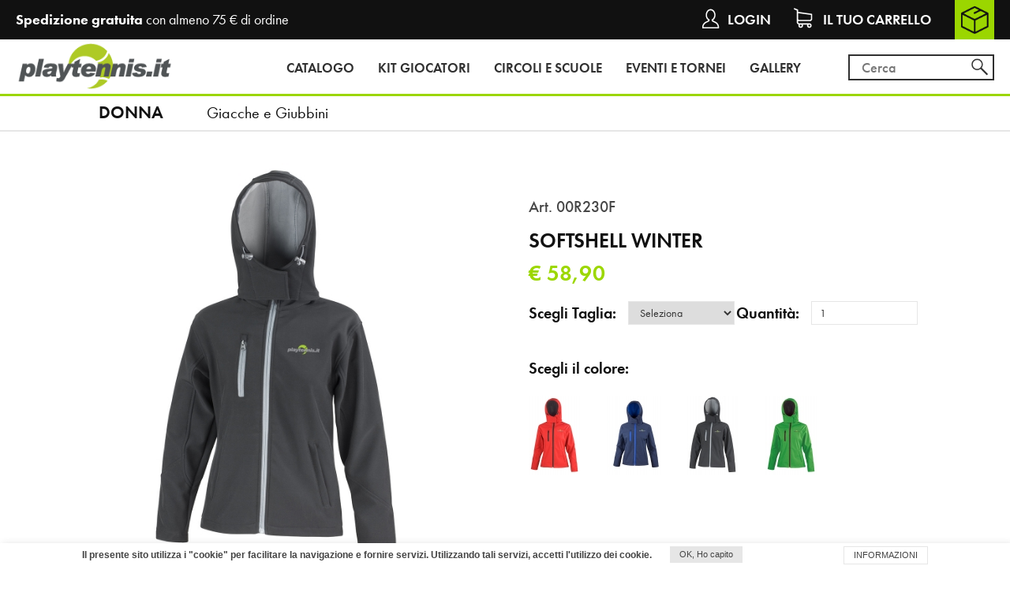

--- FILE ---
content_type: text/html; charset=UTF-8
request_url: http://www.playtennis.it/catalogo.php?action=prodotto&prodotto=20061&sezione=189&lang=it
body_size: 26271
content:
<!DOCTYPE HTML PUBLIC "-//W3C//DTD HTML 4.01 Transitional//EN" "http://www.w3.org/TR/html4/loose.dtd">
<html>
<head>
    <title>Softshell winter</title>
    <meta name="description" content="PlayTennis è il primo Store online di Racchette e Scarpe da Tennis, Badminton e Squash.">
    <meta http-equiv="Content-Type" content="text/html; charset=utf-8">
    <meta name="description" content="Giacca softshell anti-vento con un taglio femminile e leggermente sagomato, traspirante e impermeabile, tessuto interno in
caldo micropile, cappuccio regolabile e rimovibile, zip frontale intera e ">
    
    <meta name="LANGUAGE" content="it">
<META NAME="AUTHOR" CONTENT="3d0 S.r.l.">
<META NAME="revisit-after" CONTENT="7 days" /><meta name="ICBM" content="40.851467151394225,14.270076155662537" /><META NAME="geo.position" CONTENT="40.851467151394225,14.270076155662537" /><meta name="keywords" content="Playtennis" /><meta name="robots" content="ALL,INDEX,FOLLOW,SNIPPET,ARCHIVE" /><link rel="shortcut icon" type="image/x-icon" href="/favicon.ico">
<meta http-equiv="Content-Type" content="text/html; charset=utf-8">
<meta name="viewport" content="width=device-width, initial-scale=1">


<!--<base href="{dati[metatags][basehref]}" />-->
<base href="https://www.playtennis.it" />    
<link type="text/css" href="/css/jquery-ui-1.9.2.custom.min.css" rel="stylesheet" />

<link rel="stylesheet" href="/css/jquery.multiselect.css" type="text/css">
<link rel="stylesheet" href="/css/jquery.multiselect.filter.css" type="text/css">
<link href="/css/jquery.fancybox-1.3.4.css" rel="stylesheet">

<link href="/css/bootstrap.css" rel="stylesheet">
<link href="/css/font-awesome.css" rel="stylesheet">
<link href="/css/playtennis_new.css" rel="stylesheet">

<link href="/css/responsive.css" rel="stylesheet">

    <script type='text/javascript'>
var js_conferma_operazione = "Confermi l\'operazione?";
var js_caricamento_in_corso = "Caricamento in corso, attendere...";
var js_errore_in_esecuzione = "Errore nell\'esecuzione dell\'operazione, riprovare.";
var js_nonacquistabile = "Prodotto non disponibile, non è possibile aggiungerlo al carrello.";
var js_selezionare_variazione_grip = "Selezionare grip.";
var js_selezionare_variazione_calibro = "Selezionare calibro.";
var js_selezionare_variazione_colorigo = "Selezionare colore Grip/Overgrip.";
var js_selezionare_variazione_colore = "Selezionare colore.";
var js_selezionare_variazione_velocita = "Selezionare velocità.";
var js_selezionare_variazione_taglia = "Selezionare taglia.";
var js_selezionare_variazione_numero = "Selezionare taglia.";
var js_selezionare_variazione_manico = "Selezionare manico.";
var js_selezionare_variazione_gomma = "Selezionare gomma.";
var js_codicesezione_figlio = "189";
js_dati_incordatura = null;
</script>

    <meta property="og:title" content="Softshell winter" />
    <meta property="og:description" content="Giacca softshell anti-vento con un taglio femminile e leggermente sagomato, traspirante e impermeabile, tessuto interno in
caldo micropile, cappuccio regolabile e rimovibile, zip frontale intera e..." />
    <meta property="og:image" content="http://www.playtennis.it/img/2/1803/1803.png" />    <meta property="og:site_name" content="Playtennis" />
    <meta property="fb:admins" content="1539888141" />
    <meta property="og:type" content="product" />
    <meta property="og:url" content="http://www.playtennis.it/20061/Softshell%2Bwinter.htm" />
    
    <script src="//use.typekit.net/ojm2rfz.js"></script>
<script>try{Typekit.load();}catch(e){}</script>

<script type="text/javascript" src="/js/jquery-1.7.1.min.js"></script>
<script type="text/javascript" src="/js/jquery-ui-1.9.1.min.js"></script>


<!--
<script type="text/javascript" src="/js/jquery-1.11.0.min.js"></script>
<script type="text/javascript" src="/js/jquery-ui-1.9.2.custom.min.js"></script>

-->

<script type="text/javascript" src="/js/jquery.bxslider.js"></script>


<!--multiselect-->
<script type="text/javascript" src="/js/jquery.multiselect.min.js"></script>
<script type="text/javascript" src="/js/jquery.multiselect.filter.min.js"></script>

<!-- zoom foto -->
<script type="text/javascript" src="/js/FancyBox.js"></script>
<script type="text/javascript" src="/js/jquery.fancybox-1.3.4.pack.js"></script>
<!-- zoom foto -->

<script type="text/javascript" src="/js/jquery.elevateZoom-2.5.5.min.js"></script>

<script type="text/javascript" src="/js/flexigrid.js"></script>

<script src="/js/bootstrap.js"></script>

<script type="text/javascript" src="/ajaxserver.php?client=all&stub=My_AJAX"></script>

<script src="/js/globalfunctions.js"></script>
<script src="/js/functions.js"></script>
<script src="/js/ajaxfunctions.js?v=12"></script>
<script src="/js/user.js?v=35"></script>
<script src="/js/spedizione.js"></script>

<script src="/js/antonio.js"></script>
<script type="text/javascript">HTML_AJAX.onError = function(e) { document.getElementById('errore').innerHTML=HTML_AJAX_Util.quickPrint(e); }</script>



    <script>
        $(document).ready(function() {
            $('#personalizza1').on('change', function () {
                if ($(this).prop('checked')) {
                    $('.cont-personalizza').show();
                } else {
                    $('.cont-personalizza').hide();
                }
            });

            $('#posizione_custom').on('change', function() {
                if ($(this).val() == 0 && ($('#testo_custom').val() == '' || $('#testo_custom').val() == ' ')) {
                    $('#cont_prezzo_pers').hide();
                } else {
                    $('#cont_prezzo_pers').show();
                }
                
            });

            $('#testo_custom').on('keypress', function(event) {
                if (($(this).val() ==  '' || $(this).val() == ' ') && $('#posizione_custom').val() == 0) {
                    $('#cont_prezzo_pers').hide();
                } else {
                    $('#cont_prezzo_pers').show();
                }
            });
                

            
           
            
            if (typeof $('#contenitore_personalizzazione') != 'undefined' && $('#contenitore_personalizzazione').length > 0) {
                $('#personalizza1').prop('checked','checked').change();
            }
        });
        
        function annulla_filtri(){
            $('#posizione_custom').val(0);
            $('#testo_custom').val('');
        }
        function seleziona_personalizzazione(el){
            if(el.attr('checked') == 'checked'){
                $('#cont-personalizza').show();
            }else{
                $('#cont-personalizza').hide();
            }
        }
    </script>

</head>
    <body class="vediprodotto">

    <!-- <span class="ns">
    <h1 class="ns">{prodotto[prodotto]} | racchette badminton e tennis</h1>
    <span id="contenutodinamico" class="ns">{prodotto[descrizione]}</span>
    <strong class="ns">Racchette da tennis</strong>
    </span>
 -->
	<div class="top">
	<div class="sovratop">
		<div class="left"><strong>Spedizione gratuita</strong> con almeno 75 € di ordine</div>
		<div class="right">
			<a href="/eshop.php" class="right"><img src="/img/ico_cart.png">il tuo carrello</a>	 
			<a href="/p/login.htm" class="right"><img src="/img/ico_user.png">login</a>					</div>
	</div>
	<div class="subtop">
		<a href="/index.php"><img src="/img/logo.png"></a>
		<div class="openmenu" style="display: none;"><i class="fa fa-bars"></i></div>
		<div class="search">
			 <form method="get" action="/catalogo.php" class="cerca-top">
				<input name="search" type="text" onfocus="this.value=''" onkeypress="onEnterSearch(event)" placeholder="Cerca">				<input class="cerca" type="image" src="img/ico_search.png">
				<input type="hidden" name="lang" value="it">				<input type="hidden" name="action" value="cerca">			</form>
		</div>
		<div class="menu">
			<a href="/p/gallery.htm">gallery</a>
			<a href="/p/eventi_tornei.htm">eventi e tornei</a>
			<a href="/p/circoli_scuole.htm">circoli e scuole</a>
			<a href="/catalogo.php?action=kit&value=9683">kit giocatori</a>
			<a href="/catalogo.php">catalogo</a>
		</div>
		<div style="display: none;" class="menu menu-resp">
			<div class="search cercamobile" style="display: none;">
				 <form method="get" action="/catalogo.php" class="cerca-top">
					<input name="search" type="text" onfocus="this.value=''" onkeypress=onEnterSearch(event) placeholder="Cerca">
					<input class="cerca" type="image" src="img/ico_search.png">
					<input type="hidden" name="lang" value="it">
					<input type="hidden" name="action" value="cerca">
					<div class="space30"></div>
					<strong>Spedizione gratuita</strong><br> con almeno 99€ <br> di ordine
				</form>
			</div>
			<div class="col50">
				<a href="/catalogo.php?action=sezione&value=183" class="s-box">
					<img src="/img/huomo.png">
					<div class="tit">Uomo</div>
				</a>
				<a href="/catalogo.php?action=sezione&value=189" class="s-box">
					<img src="/img/hdonna.png">
					<div class="tit">Donna</div>
				</a>	
				<a href="/catalogo.php?action=sezione&value=184" class="s-box">
					<img src="/img/hbambino.png">
					<div class="tit">bambino</div>
				</a>
				<a href="/catalogo.php?action=sezione&value=192" class="s-box">
					<img src="/img/haccessori.png">
					<div class="tit">accessori</div>
				</a>
			</div>
			<div class="col50">
				<a href="/catalogo.php">catalogo</a>
				<a href="/catalogo.php?action=kit&value=9683">kit giocatori</a>
				<a href="/p/circoli_scuole.htm">circoli e scuole</a>
				<a href="/p/eventi_tornei.htm">eventi e tornei</a>
				<a href="/p/gallery.htm">gallery</a>
			</div>
		</div>
	</div>
	<a href="/cp.php" class="boxorder">
		<img src="/img/ico_ordine.png">
		il tuo ordine
	</a>
</div>

<!--<div class="header">
    <div class="navbar navbar-inverse navbar-static-top white text-center">
        <div class="container">

            <a class="navbar-brand" href="/index.php">
                <img src="/immagini/logo.png" alt="Play Tennis">
            </a>

            <ul class="menu-top">
                <li flexy:if="!authUser()"><img src="/immagini/ico_user.png" alt="Icona utente"><a href="#" id="click_login" data-toggle="modal" data-target="#myModal">LOGIN</a></li>
                <li flexy:if="authUser()"><img src="/immagini/ico_user.png" alt="Icona utente"><a href="/cp.php">IL TUO ACCOUNT</a></li>
                <li><img src="/immagini/ico_ordine.png" alt="Icona ordine"><a href="/cp.php">IL TUO ORDINE</a></li>
                <li><img src="/immagini/ico_phone.png" alt="Icona telefono"><a>02 957 60647</a></li>
                <li>
                    <form  method="get" action="/catalogo.php" class="cerca-top">
                        <input name="search" type="text" onfocus="this.value=''" onkeypress=onEnterSearch(event) placeholder="Cerca un articolo">
                        <input  class="cerca" type="image" src="immagini/ico_search.png">
                        <input type="hidden" name="lang" value="{activelocale}">
                        <input type="hidden" name="action" value="cerca">
                    </form>
                </li>
                <li>
                    <img src="/immagini/spedgratis.png">
                </li>
            </ul>
        
        </div>
    </div>

    <div class="navbar navbar2 navbar-inverse navbar-static-top green" role="navigation">
        <div class="container">
            <div class="grid-top-menu">
                <ul class="nav navbar-nav">
                    <li><a href="/catalogo.php">CATALOGO</a></li>
                    <li><a href="/p/intro_kit.htm">KIT GIOCATORI</a></li>
                    <li><a href="/p/circoli_scuole.htm">CIRCOLI & SCUOLE</a></li>
                    <li><a href="/p/eventi_tornei.htm">EVENTI E TORNEI</a></li>
					<li><a href="/p/gallery.htm">GALLERY</a></li>
                </ul>
            </div>

            <div class="grid-top-menu">
                {output(#undercarrello.htm#)}
            </div>
        
        </div>
    </div>
</div>

{login_ps()}

<div class="modal fade" id="dialog_costr" tabindex="-1" role="dialog" aria-hidden="true">   
    <div class="contenitore-login">
        <div class="login-box" style="width: 385px;">
            <h2>KIT ARRIVO</h2>
            
            <p>I nostri kit saranno presto disponibili. <br><br>Per essere aggiornato <a href="/newsletter.php">iscriviti alla nostra newsletter</a></p>
        </div>
        <div class="login-box">
            <button type="button" class="close-modal" data-dismiss="modal" aria-hidden="true"><img src="/immagini/close.png" alt="Chiudi"></button>
            <div class="caption-login">
                <h2>Ogni tennista<br>ha il proprio stile.</h2>
                <a href="" class="btn btn-slider transition-fast">SCOPRI IL TUO <span class="arrow-btn">{output(#arrow_svg.htm#)}</span></a>
            </div>
        </div>
    </div>
  
</div>

-->
<script>
	$(document).ready(function() {
        if (!$.cookie('alert-cookie')) {
            $('.alert-cookie').show(0);
        }

		$('.chiudi-alert-cookie').click(function() {
            $('.alert-cookie').slideToggle('slow');
            $.get(
                '/index.php',
                { p : 'chiudi-alert-cookie' },
                function(data) {
                    console.log(data);
			        $.cookie('alert-cookie', data["codice"], {expires : 365 });
                }, 'json'
            );
		});
	});

    jQuery.cookie = function (key, value, options) {

        // key and at least value given, set cookie...
        if (arguments.length > 1 && String(value) !== "[object Object]") {
            options = jQuery.extend({}, options);

            if (value === null || value === undefined) {
                options.expires = -1;
            }

            if (typeof options.expires === 'number') {
                var days = options.expires, t = options.expires = new Date();
                t.setDate(t.getDate() + days);
            }

            value = String(value);

            return (document.cookie = [
                encodeURIComponent(key), '=',
                options.raw ? value : encodeURIComponent(value),
                options.expires ? '; expires=' + options.expires.toUTCString() : '', // use expires attribute, max-age is not supported by IE
                options.path ? '; path=' + options.path : '',
                options.domain ? '; domain=' + options.domain : '',
                options.secure ? '; secure' : ''
            ].join(''));
        }

        // key and possibly options given, get cookie...
        options = value || {};
        var result, decode = options.raw ? function (s) { return s; } : decodeURIComponent;
        return (result = new RegExp('(?:^|; )' + encodeURIComponent(key) + '=([^;]*)').exec(document.cookie)) ? decode(result[1]) : null;
    };
</script>

<style>
	.contenitore_cookie {
		width: 1072px;
		margin: 0 auto;
	}

	.contenitore_cookie > p {
		font-family: "Arial", sans-serif;
		font-size: 12px;
		line-height: 14px;
		color: #444;
		font-style: normal;
		margin: 0;
		font-weight:700;
		display: inline-block;
		vertical-align: middle;
	}

	.alert-cookie {
		background: #ffffff;
	padding: 4px 0;
	-webkit-box-shadow: 3px 1px 9px 0px rgba(50, 50, 50, 0.15);
	-moz-box-shadow: 3px 1px 9px 0px rgba(50, 50, 50, 0.15);
	box-shadow: 3px 1px 9px 0px rgba(50, 50, 50, 0.15);
	z-index: 1000000;
	
	position: fixed;
	width:100%;
	bottom:0;
	left:0;
	}

	.chiudi-alert-cookie {
		display: inline-block;
		vertical-align: middle;
		cursor: pointer;
		margin: 0 0 0 20px;
		background: #e6e6e6;
		font-family: "Arial", sans-serif;
		font-size: 11px;
		line-height: 13px;
		color: #444;
		text-align: center;
		padding: 4px 12px
	}

	.informazioni-alert-cookie {
		float: right;
		cursor: pointer;
		margin: 0 0 0 20px;
		border: 1px solid #e6e6e6;
		font-family: "Arial", sans-serif;
		font-size: 11px;
		line-height: 13px;
		color: #444;
		text-align: center;
		padding: 4px 12px;
		-webkit-transition: all .2s ease-in;
		-moz-transition: all .2s ease-in;
		-ms-transition: all .2s ease-in;
		-o-transition: all .2s ease-in;
		transition: all .2s ease-in;
	}

	.informazioni-alert-cookie:hover {
		background: #e6e6e6;
	}
</style>

<div class="alert-cookie alert-cookie" style="display: none;">
	<div class="contenitore_cookie">
		<p> Il presente sito utilizza i "cookie" per facilitare la navigazione e fornire servizi. Utilizzando tali servizi, accetti l'utilizzo dei cookie.</p>
		<div class="chiudi-alert-cookie">OK, Ho capito</div>
		<a href="/p/informativa_cookie.htm" class="informazioni-alert-cookie">INFORMAZIONI</a>
	</div>
</div> 
	<div class="filtrisez" style="border-top: 0;">
		<div class="container">
			<h2>Donna<a href="/catalogo.php?action=sezione&value=189">Giacche e Giubbini</a> </h2>
		</div>
	</div>

	


	<div class="container vediprodotto">
		<div class="col50">
			<img class="foto" id="foto" src="/img.php?value=1-1803" />	
		</div>
		<div class="col50">
			<div class="info">
				<div class="cod">Art. 00R230F</div>	
				<div class="tit">Softshell winter</div>
                <div class="price">&euro; 58,90</div>
				<div class="clear"></div>
				<div class="col50">
					<p class="scegli">Scegli Taglia:</p>
					<select class="select-taglia" name="taglia" id="taglia">
						<option value="0">Seleziona</option>
						<option value="120" codice="120">XS</option><option value="75" codice="75">S</option><option value="76" codice="76">M</option><option value="77" codice="77">L</option><option value="11" codice="11">XL</option>					</select>
				</div>
				<div class="col50">
					<p class="scegli">Quantità:</p>
					<input type="number" min="1" name="input_qt" class="quantita2" id="input_qt" value="1">				</div>
				<input type="hidden" id="colore" value="0">
				<div class="space40"></div>
				<p class="scegli">Scegli il colore:</p>
				<div class="space20"></div>
				<div class="selectcolori">
																	<div class="s-color">
							<input type="radio" name="colore" id="immagine_233" value="233" codice="233" nome="Rosso/nero">							<label for="immagine_233" onclick="$('#colore').val(233)"><img src="/img.php?value=4-1806" alt="Rosso/nero" /></label>
						</div>
																							<div class="s-color">
							<input type="radio" name="colore" id="immagine_234" value="234" codice="234" nome="Blu scuro/azzurro">							<label for="immagine_234" onclick="$('#colore').val(234)"><img src="/img.php?value=4-1805" alt="Blu scuro/azzurro" /></label>
						</div>
																							<div class="s-color">
							<input type="radio" name="colore" id="immagine_253" value="253" codice="253" nome="Nero/grigio">							<label for="immagine_253" onclick="$('#colore').val(253)"><img src="/img.php?value=4-1803" alt="Nero/grigio" /></label>
						</div>
																							<div class="s-color">
							<input type="radio" name="colore" id="immagine_272" value="272" codice="272" nome="Verde/nero">							<label for="immagine_272" onclick="$('#colore').val(272)"><img src="/img.php?value=4-1804" alt="Verde/nero" /></label>
						</div>
																  <!--
					<div class="quantita-catalogo" flexy:if="okArray(array_variazioni_colore)">
                        <p>Scegli Colore</p>
                        <select class="select-prodotto" name="colore" id="colore" flexy:ignore>
                            <option value="0">Seleziona</option>
                            <option value="{k}" flexy:foreach="array_variazioni_colore,k,riga" codice="{k}" immagine="{riga[immagine]}">{riga[nome]}</option>
                        </select>
                    </div> -->
					   
				
				</div>
			</div>
		</div>	
	</div>
	<div class="dividerlinea"></div>
	<div class="container vediprodotto">
		<div class="col50">
			<div class="descrizione"><p>Giacca softshell anti-vento con un taglio femminile e leggermente sagomato, traspirante e impermeabile, tessuto interno in
caldo micropile, cappuccio regolabile e rimovibile, zip frontale intera e 1
tasca lato cuore con zip, sprone sul retro decorativo.</p>
<p>Composizione: 93% poliestere, 7% elastane,&nbsp;<br />Peso: gr 320</p>
<p>&nbsp;</p></div>	
		</div>
		<div class="col50">
						<div class="space20"></div>
			<span>
				<a href="javascript:add_carrello('20061',{0:'taglia',1:'colore'},'189');" id="btn_add_carrello" codice="20061" class="btn-addcart"><img src="/img/ico_cart.png">AGGIUNGI AL CARRELLO</a>
			</span>					</div>
	</div>
		<script type="text/javascript">

  var _gaq = _gaq || [];
  _gaq.push(['_setAccount', 'UA-10558588-70']);
  _gaq.push(['_trackPageview']);

  (function() {
    var ga = document.createElement('script'); ga.type = 'text/javascript'; ga.async = true;
    ga.src = ('https:' == document.location.protocol ? 'https://ssl' : 'http://www') + '.google-analytics.com/ga.js';
    var s = document.getElementsByTagName('script')[0]; s.parentNode.insertBefore(ga, s);
  })();

</script>

<div class="footer">
	<div class="upfoo">
		<div class="container">
			<div class="boxnewsletter">
				
	<h2 class="title-footer">ISCRIVITI ALLA NEWSLETTER</h2>
	<div class="viewport-newsletter">
		<form method="post" action="/newsletter.php" style="position: relative;">
			<div class="cont-input-newsletter">
				<input type="text" name="formdata[email]" placeholder="Inserisci la tua email" class="input-newsletter">				<input type="radio" name="formdata[azione]" id="azione_1" value="1" checked>
				<p style="display: inline-block;">Iscriviti</p>
				<input type="radio" name="formdata[azione]" id="azione_2" value="2">
				<p style="display: inline-block;">Cancellati</p>
			</div>
			<button class="btn-newsletter" type="submit" name="invia" value="ISCRIVITI">ISCRIVITI</button>
			<input type="hidden" name="lang" value="it">			<input type="hidden" name="action" value="execute">			<input type="hidden" name="formdata[newsletter][]" value="1">		</form>
	</div>
			</div>
		</div>
	</div>
	<div class="subfoo">
		<div class="container">
			<div class="col26">
				<a href="/index.php"><img style="margin-top: -5px;" src="/img/logowhite.png?v=1" alt="Playtennis"></a>
			</div>
			<div class="col47">
				<a href="/p/condizioni.htm">CONDIZIONI DI VENDITA</a>
				<a href="/cp.php">SEGUI IL TUO ORDINE</a>
				<a href="/p/informativa_privacy.htm">NOTE LEGALI E PRIVACY</a>
				<a href="/p/condizioni.htm">cambi / restituzioni</a>
				<a href="/p/condizioni.htm">MODALITÀ DI CONSEGNA/PAGAMENTO</a>
				<a href="/p/contatti.htm">contattaci</a>
			</div>
			<div class="col27">
				<div class="tit">seguici</div>	
				<div class="clear"></div>
				<div class="left">
					<a href="https://www.facebook.com/PlayTennis.it?fref=ts" target="_blank"><img src="/img/ico_fb.png"></a>
					<a href="https://twitter.com/PlayTennisItaly" target="blank"><img src="/img/ico_tw.png"></a>
					<div class="clear"></div>
					<img src="/img/ico_wazzap.png"><span class="numero">02 957 60647</span>
				</div>
				<div class="right">
					<img style="margin-top: -6px;" class="sicusport" src="/img/sicurezzasport.png">
				</div>
			</div>
			<div class="credits">P.I. 08723480961 - © Copyright 2017 - Created by <a rel="nofollow" href="http://www.3d0.it" target="_blank" title ="Web Agency"><img src="/img/logo3d0.png" alt=""></a></div>
			<div class="space30"></div>
		</div>
	</div>
</div>

<!--

<hr class="space-footer">

<div class="footer">
	<div class="container padding35">
		{output(#newsletter_footer.htm#)}
		<div class="social-footer">
			<h2 class="title-footer">SEGUICI<br>SUI SOCIAL</h2>
			<a href="https://www.facebook.com/PlayTennis.it?fref=ts" target="_blank">
				<img src="/immagini/ico_fb.jpg" alt="">
			</a>
			<a href="https://twitter.com/PlayTennisItaly" target="_blank">
				<img src="/immagini/ico_tw.jpg" alt="">
			</a>
		</div>
		<img style="float:right;max-width:100px;" src="/immagini/sicurezzasportiva.png" alt="">
	</div>
	<div class="prefooter">
		<div class="container padding30">
			<ul class="menu-prefooter">
				<li class="number-phone"><img src="/immagini/ico_phone_big.png" style="vertical-align: -6px; margin-right: 9px;">02 957 60647</li>
				<li style="margin-top: 36px;margin-bottom: -30px;"> 
					<a href="http://www.3d0.it" rel="nofollow" target="_blank" title="Web Agency">
						<img src="/immagini/3d0.png" style="width:25px; height:auto;display: inline-block; vertical-align: middle;">
					</a>
				</li>
			</ul>
			<ul class="menu-prefooter">
				<li>CONDIZIONI DI VENDITA</li>
				<li><a href="/p/condizioni.htm">Condizioni di vendita</a></li>
				<li><a href="/p/informativa_privacy.htm">Note legali e Privacy</a></li>
				<li><a href="/p/condizioni.htm#consegna">Modalità di consegna/pagamento</a></li>
			</ul>
			<ul class="menu-prefooter">
				<li>SEGUI IL TUO ORDINE</li>
				<li><a href="/cp.php">Segui il tuo ordine</a></li>
				<li><a href="/p/condizioni.htm">Cambi / Restituzioni</a></li>
				<li><a href="/p/contatti.htm">Contattaci</a></li>
			</ul>
			<ul class="menu-prefooter">
				<li>SEGUICI</li>
				<li><a href="/newsletter.php">Iscriviti alla newsletter</a></li>
				<li><a href="" target="_blank">Facebook</a></li>
				<li><a href="">Twitter</a></li>
			</ul>
			<ul class="menu-prefooter">
				<li><img src="/immagini/logo.png" height="40" /></li>
				<li><br></li>
				<li><a>P.I. 08723480961</a></li>
			</ul>
		</div>
	</div>
</div>

-->																																					    
   

    <div id="HTML_AJAX_LOADING" style="position:absolute; top:0;left:0;display:none; z-index:80; filter: alpha(opacity=0);"></div>
    <div id="loading" style="position:absolute; top:338px; left:315px; display: inherit; z-index:3; filter: alpha(opacity=98); visibility: hidden; width: 200px; height: 97px;">
    <table width="473" border="0" cellpadding="0" cellspacing="0">
      <tr>
        <td align="center"><img src="images/load.gif"></td>
      </tr>
    </table>
    </div>

    <div id="buydiv" style="position: absolute; top: 0; left: 0; display: none; z-index: 300;"></div>

   
    <div id="layerdashboard" style="display:none;">
      <iframe name="ifrdashboard" id="ifrdashboard" width="925" FRAMEBORDER=0 scrolling="no" style="height:100%"></iframe>
    </div>
    

    </body>
</html>




--- FILE ---
content_type: text/css
request_url: https://www.playtennis.it/css/playtennis_new.css
body_size: 25409
content:
body
{
	background: #fff;
	font-family: "futura-pt",sans-serif;
	font-size: 14px;
	line-height: 16px;
	font-weight: 400; 
}

.container
{
	display: block;
	clear: both;
	width: 100%;
	padding: 0px 10%;	
}

/* top css */

.top
{
	display: block;
	clear: both;
	width: 100%;	
	height: 122px;
	position: relative;
}

.sovratop
{
	display: block;
	clear: both;
	width: 100%;
	height: 50px;
	background: #111;
	color: #fff;
	line-height: 50px;
	padding-left: 35px;
	padding-right: 180px;
}	

.subtop
{
	padding-left: 35px;
	padding-right: 180px;	
	height: 72px;
	width: 100%;
	display: block;
	clear: both;
	border-bottom: 3px solid #9BD600;
}

.right
{
	float: right !important;
}

.left
{
	float: left !important;
}

.sovratop .left
{
	font-size: 18px;
}

.sovratop .right a
{
	color: #fff;
	font-size: 18px;
	text-transform: uppercase;
	font-weight: 600;
	float: right;
	margin-left: 25px;
	line-height: 50px;
}

.sovratop .right a img {
    margin-right: 10px;
    vertical-align: -6px;
}

.top .menu
{
	float: right;
	margin-right: 30px;
}

.top .search
{
	float: right;
	position: relative;
}	

.search input[type="text"] {
    width: 245px;
    height: 43px;
    margin-top: 14px;
    border: 2px solid #303030;
	padding-left: 15px;
	padding-right: 40px;
	font-size: 22px;
	font-weight: 500;
	color: #464646;
}

.cerca {
    position: absolute;
    top: 16px;
    right: 5px;
    width: 35px;
}

.menu a, .menu a:focus, .menu a:hover, .menu a:active
{
	float: right;
	font-size: 22px;
	font-weight: 600;
	color: #303030;
	text-transform: uppercase;
	margin-right: 50px;
	line-height: 72px;
}

.boxorder, .boxorder:hover, .boxorder:focus, .boxorder:active
{
	width: 120px;
	height: 122px;
	display: block;
	clear: both;
	position: absolute;
	right: 35px;
	top: 0;
	background: #9BD600;
	font-size: 18px;
	font-weight: 600;
	text-transform: uppercase;
	color: #111;
	line-height: 22px;
	text-align: center;
}

.boxorder img
{
	display: block;
	clear: both;
	margin: 5px auto;
}	

/* end top css */

.slider-home .slide
{
	position: relative;
}

.slider-home .slide .txt
{
	font-size: 50px;
	font-weight: 900;
	color: #fff;
	line-height: 60px;
	text-align: right;
	text-transform: uppercase;
	float: right;

}

.slider-home .slide .btn
{
	float: right;
	margin-top: 10px;
	padding: 10px 20px;
	background: #9BD600;
	color: #111;
	text-transform: uppercase;
	font-size: 26px;
	line-height: 26px;
	font-weight: 600;
	display: block;
	clear: both;
}

.slider-home .slide .boxabs {
    position: absolute;
    top: 35%;
    right: 20%;
}

.bx-prev {
    position: absolute;
    height: 50px;
    top: 50%;
    z-index: 100;
    left: 50px;
}

.bx-next {
    position: absolute;
    height: 50px;
    top: 50%;
    z-index: 100;
    right: 50px;
}

.boxhome, .altribox
{
	display: block;
	clear: both;
	width: 100%;
}	

.boxhome .s-box, .altribox .s-box
{
	width: 50%;
	float: left;
	display: block;
	padding: 0px 15px;
	margin-bottom: 50px;
	text-decoration: none;
}

.altribox .s-box
{
	width: 50%;
	float: left;
	display: block;
	padding: 0px !important;
	margin-bottom: 50px;
	text-decoration: none;
}

.altribox .s-box img
{
	border:0px !important;
}

.boxhome .s-box img, .altribox .s-box img
{
	display: block;
	width: 100%;
	clear: both;
	border:1px solid #fff;
	margin-bottom: 30px;
}

.boxhome .s-box .tit, .altribox .s-box .tit
{
	display: block;
	clear: both;
	text-align: center;
	width: 100%;
	font-size: 50px;
	line-height: 50px;
	color: #111;
	text-transform: uppercase;
	font-weight: 900;
	margin-bottom: 20px;
}

.boxhome .s-box .scopri, .altribox .s-box .scopri
{
	font-size: 24px;
	line-height: 24px;
	color: #9BD600;
	text-transform: uppercase;
	width: 100%;
	display: block;
	clear: both;
	text-align: center;
	text-transform: uppercase;
	font-weight: 600;
}

.boxhome {
    display: block;
    clear: both;
    width: 100%;
    position: relative;
    margin-top: -120px;
    z-index: 100;
    margin-bottom: 50px !important;
}

.space50
{
	display: block;
	clear: both;
	width: 100%;
	height: 50px;
}	

.titevi {
    display: block;
    clear: both;
    width: 100%;
    text-align: center;
    font-size: 50px;
    font-weight: 600;
    color: #303030;
    text-transform: uppercase;
    line-height: 50px;
    margin-bottom: 60px;
}

.vetrinahome
{
	display: block;
	clear: both;
	width: 100%;
}

.s-prod {
    display: block;
    float: left;
    width: 23%;
    padding: 20px;
    margin: 0px 1%;
    border: 1px solid #e6e6e6;
    min-height: 380px;
	position: relative;
	margin-bottom: 40px;
}

.s-prod .foto
{
	display: block;
	clear: both;
	width: auto;
	height: 300px;
	margin:0px auto;
	overflow: hidden;
}

.s-prod .foto img
{
	display: block;
	clear: both;
	width: auto;
	max-height: 300px;
	margin:0px auto;
}

.s-prod .new {
    position: absolute;
}

.s-prod h4 {
    font-size: 22px;
    font-weight: 600;
    color: #111;
    text-align: center;
    text-transform: uppercase;
    height: 44px;
    overflow: hidden;
    margin: 0;
    margin-top: 25px;
    margin-bottom: 20px;
}
.s-prod h3
{
	color: #9CD700;
	font-size: 22px;
	font-weight: 600;
	text-align: center;
	text-transform: uppercase;
	height: 22px;
	overflow: hidden;
	margin: 0;
}

.s-prod .new {
    position: absolute;
    top: -4px;
    left: -4px;
}

/* footer */

.footer
{
	display: block;
	clear: both;
	width: 100%;
}

.upfoo
{
	display: block;
	clear: both;
	width: 100%;
	height: 135px;
	background: #464646;
}

.subfoo
{
	display: block;
	clear: both;
	width: 100%;
	height: 230px;
	background: #111;
	color: #fff;
}

.boxnewsletter
{
	display: block;
	clear: both;
	margin: 0px auto;
	height: 135px;
	width: 660px;
	overflow: hidden;
}

.boxnewsletter h2 {
    float: left;
    display: block;
    height: 135px;
    line-height: 18px;
    width: 245px;
    text-transform: uppercase;
    font-weight: 600;
    font-size: 18px;
    color: #fff;
    padding-top: 51px;
    margin: 0;
}

.viewport-newsletter
{
	display: block;
	float: left;
	height: 135px;
	width: 412px;
}

.cont-input-newsletter
{
	display: block;
	float: left;
	width: 260px;
	margin-top: 40px;
}

.btn-newsletter
{
	display: block;
	float: right;
	width: 130px;
	height: 40px;
	border:0;
	line-height: 41px;
	background: #9CD700;
	font-size: 18px;
	font-weight: 600;
	color: #464646;
	text-transform: uppercase;
	text-align: center;
	margin-top: 40px;
}

.cont-input-newsletter input[type="text"]
{
	display: block;
	clear: both;
	width: 100%;
	height: 40px;
	border:1px solid #9CD700;
	color: #9CD700;
	font-size: 18px;
	font-weight: 600;
	line-height: 40px;
	padding: 0px 10px;
	margin-bottom: 15px;
	background: transparent;
}

.cont-input-newsletter input[type="radio"]
{
	display: block;
	float: left;
	margin-right: 5px;
}

.cont-input-newsletter p
{
	display: block;
	float: left;
	margin-right: 30px;
	font-size: 14px;
	font-weight: 400;
	color: #fff;
}

.cont-input-newsletter p {
    display: block;
    float: left;
    margin-right: 30px;
    font-size: 14px;
    font-weight: 400;
    color: #fff;
    margin-bottom: 0;
    line-height: 19px;
}

.subfoo
{
	padding: 60px 0px;
}

.col27
{
	display: block;
	float: left;
	width: 27%;
}

.col26
{
	display: block;
	float: left;
	width: 26%;
}

.col47
{
	display: block;
	float: left;
	width: 47%;
}

.subfoo .col47 a
{
	color: #fff;
	text-transform: uppercase;
	font-size: 18px;
	line-height: 18px;
	font-weight: 600;
	margin-bottom: 30px;
	display: block;
	float: left;
	width: 50%;
}

.subfoo .col27 .tit
{
	color: #fff;
	text-transform: uppercase;
	font-size: 18px;
	line-height: 18px;
	font-weight: 600;
	display: block;
	width: 100%;
	margin-bottom: 13px;
}

.subfoo .col27 img {
    margin-bottom: 15px;
    float: left;
}

.clear
{
	display: block;
	clear: both;
	width: 100%;
	height: 1px;
}

.subfoo .col27 .numero {
    font-size: 18px;
    line-height: 36px;
    font-weight: 600;
    color: #9CD700;
    margin-left: 10px;
    margin-top: 0;
    display: block;
    float: left;
}


/* end footer */
.topsez {
    width: 100%;
    display: block;
    clear: both;
    height: 350px;
    background: url("/img/bkg-sezione.png");
    background-repeat: no-repeat !important;
    background-size: auto !important;
    background-position: right !important;
}

.titsez
{
	font-size: 50px;
	font-weight: 900;
	color: #111;
	line-height: 350px;
	text-transform: uppercase;
	margin: 0 !important;
}

.filtrisez
{
	display: block;
	clear: both;
	width: 100%;
	height: 45px;
	border-top: 2px solid #e6e6e6;
	border-bottom: 2px solid #e6e6e6;
}

.filtrisez h2
{
	display: block;
	float: left;
	margin: 0;
	padding: 0;
	margin-left: 70px;
	margin-right: 50px;
	font-size: 22px;
	font-weight: 600;
	line-height: 42px;
	color: #111;
	text-transform: uppercase;
}

.filtri-sezione
{
	display: block;
	float: left;
	margin-left: 60px;
}

.filtri-sezione input[type="checkbox"] + label
{
	font-size: 22px;
	font-weight: 600;
	line-height: 42px;
	color: #464646;
	text-transform: uppercase;
	position: relative;
}

.filtri-sezione input[type="checkbox"] + label::before {
    height: 3px;
    width: 120%;
    background: #9CD700;
    left: -10%;
    top: 21px;
    position: absolute;
    content: "";
}

.filtri-sezione input[type="checkbox"]:checked + label
{
	font-size: 22px;
	font-weight: 600;
	line-height: 42px;
	color: #111;
	text-transform: uppercase;
}

.filtri-sezione input[type="checkbox"]:checked + label::before {
    height: 3px;
    width: 120%;
    background: #9CD700;
    left: -10%;
    top: 21px;
    position: absolute;
    content: "";
	display: none;
}

.colsx
{
	float: left;
	display: block;
	width: 25%;
	padding: 0 3%;
}

.coldx
{
	float: left;
	display: block;
	width: 75%;
}

.macro-sezione.transition-fast {
    font-size: 20px;
    text-transform: uppercase;
    font-weight: 600;
    color: #111;
    line-height: 55px;
    border-bottom: 2px solid #b3b3b3;
}

.macro-sezione.transition-fast p {
   margin: 0;
   cursor: pointer;
}

.leftbar_link, .leftbar_link:hover, .leftbar_link:focus, .leftbar_link:active {
    font-size: 20px;
    color: #464646;
    font-weight: 400;
    text-transform: none;
    line-height: 20px;
}

.contprodsez .s-prod
{
	width: 31%;
}

.s-prod
{
	position: relative;
}

.s-prod .hoverprod {
    position: absolute;
    z-index: 10;
    width: 100%;
    left: 0;
    padding: 0px 20%;
    top: 260px;
	height: 0;
	overflow: hidden;
	opacity: 0;
	-webkit-transition: 0.3s opacity ease-in;
	-moz-transition: 0.3s opacity ease-in;
	-ms-transition: 0.3s opacity ease-in;
	-o-transition: 0.3s 0.3s opacity ease-in;
	transition: 0.3s opacity ease-in;
	display: none !important;
}

.s-prod:hover .hoverprod {
    position: absolute;
    z-index: 10;
    width: 100%;
    left: 0;
    padding: 0px 20%;
    top: 260px;
	height: auto;
	opacity: 1;
	display: none !important;
}

.filtrisez a
{
	font-size: 20px;
	font-weight: 400;
	color: #111;
	text-transform: none;
	margin-left: 55px;
}

.dividerlinea
{
	display: block;
	clear: both;
	width: 100%;
	height: 2px;
	background: #e6e6e6;
}

.col50
{
	display: block;
	float: left;
	width: 50%;
}

.vediprodotto .col50.prime
{
	min-height: 600px;
}

.vediprodotto .foto
{
	width: auto;
	height: auto;
	display: block;
	clear: both;
	margin: 40px auto;
	max-height:520px;
	max-width:100%;
}

.vediprodotto .info
{
	display: block;
	clear: both;
	width: 100%;
	padding: 35px 30px;
	margin-top: 50px;
}

.vediprodotto .info .cod
{
	font-size: 20px;
	line-height: 20px;
	color: #464646;
	font-weight: 500;
	margin-bottom: 20px;
}

.vediprodotto .info .tit
{
	font-size: 26px;
	line-height: 26px;
	font-weight: 600;
	color: #111;
	text-transform: uppercase;
	margin-bottom: 15px;
}

.vediprodotto .info .price
{
	font-size: 28px;
	line-height: 28px;
	font-weight: 600;
	color: #9CD700;
	margin-bottom: 20px;
}

p.scegli
{
	margin: 0;
	display: inline;
	float: left;
	font-size: 20px;
	line-height: 30px;
	color: #111;
	font-weight: 600;
	margin-right: 15px;
}

.select-taglia
{
	float: left;
	display: block;
	height: 30px;
	width: 135px;
	border:1px solid #E6E6E6;
	padding: 0px 10px;
}

.quantita2
{
	float: left;
	display: block;
	height: 30px;
	width: 135px;
	border:1px solid #E6E6E6;
	padding: 0px 10px;
}

.space40
{
	display: block;
	clear: both;
	width: 100%;
	height: 40px;
}

.space20
{
	display: block;
	clear: both;
	width: 100%;
	height: 20px;
}

.selectcolori
{
	display: block;
	clear: both;
	width: 100%;
}

.selectcolori .s-color
{
	display: block;
	float: left;
	width: 100px;
	height: 100px;
	margin-bottom: 15px;
}

.s-color input[type="radio"]
{
   display: none;
}

.s-color input[type="radio"] + label
{
	float: left;
	display: block;
	max-width:100px;
	max-height:100px;
	overflow: hidden;
	cursor: pointer;
}

.s-color input[type="radio"]:checked + label
{
	border:3px solid #9CD700;
}

.vediprodotto .personalizza
{
	display: block;
	clear: both;
	width: 100%;
	max-width:640px;
	height: 250px;
	background: #9CD700;
	padding: 25px 30px;
}

.vediprodotto .descrizione
{
	padding: 20px;
	font-size: 20px;
	line-height: 24px;
	font-weight: 400;
	color: #111;
}

.vediprodotto .box-personalizza
{
	display: block;
	clear: both;
	width: 100%;
	margin-bottom: 20px;
}

.vediprodotto .box-personalizza p
{
	display: block;
	float: left;
	width: 160px;
	font-size: 20px;
	line-height: 30px;
	font-weight: 600;
	color: #111;
}

.vediprodotto .box-personalizza input[type="text"], .vediprodotto .box-personalizza select
{
	display: block;
	float: left;
	height: 30px;
	line-height: 30px;
	padding: 0px 10px;
	max-width:50%;
	width: 100%;
}

.vediprodotto .personalizza .tit
{
	display: block;
	clear: both;
	font-size: 26px;
	line-height: 26px;
	font-weight: 600;
	text-transform: uppercase;
	color: #fff;
	margin-bottom: 30px;
}	

.btn-annullafiltri, .btn-annullafiltri:hover, .btn-annullafiltri:focus, .btn-annullafiltri:active
{
	display: block;
	clear: both;
	width: 140px;
	height: 30px;
	line-height: 30px;
	float: left;
	text-align: center;
	background: #fff;
	font-size: 20px;
	font-weight: 700;
	color: #9CD700;
	text-transform: none;
	border:0;
}

#cont_prezzo_pers
{
	float: right;
	font-size: 28px;
	line-height: 30px;
	color: #fff;
	font-weight: 600;
	margin: 0;
}

.space30
{
	display: block;
	clear: both;
	width: 100%;
	height: 30px;
}

.btn-addcart, .btn-addcart:hover, .btn-addcart:focus, .btn-addcart:active
{
	display: block;
	clear: both;
	width: 100%;
	height: 60px;
	line-height: 60px;
	background: #111;
	color: #fff;
	text-align: center;
	font-size: 18px;
	font-weight: 600;
	text-transform: uppercase;
	max-width:640px;
	border:0;
}

.btn-addcart img {
    margin-right: 10px;
    vertical-align: -8px;
}

.correlati .tit
{
	margin-top: 80px;
	margin-bottom: 60px;
	display: block;
	clear: both;
	width: 100%;
	text-align: center;
	color: #303030;
	text-transform: uppercase;
	font-size: 50px;
	line-height: 50px;
	font-weight: 600;
}

.correlati .s-prod
{
	margin: 0;
}

.correlati {
    width: 1280px;
    display: block;
    clear: both;
    margin: 0px auto;
    position: relative;
}

.space200
{
	display: block;
	clear: both;
	height: 200px;
	width: 100%;
}

.correlati .bx-prev {
    width: 50px;
    background: url("/img/sxcorrela.png");
    top: auto;
    bottom: -80px;
    left: 50%;
    margin-left: -70px;
	font-size: 0;
}

.correlati .bx-next {
    width: 50px;
    background: url("/img/dxcorrela.png");
    top: auto;
    bottom: -80px;
    font-size: 0;
    left: 50%;
}

.titseleziona
{
	height: 45px;
	line-height: 42px;
	width: 100%;
	text-align: center;
	background: #9CD700;
	color: #111;
	font-size: 22px;
	font-weight: 600;
	text-transform: uppercase;
}

.cont-sceltakit
{
	display: block;
	clear: both;
	width: 100%;
	height: 450px;
	padding: 15px 0;
	background: #111;
}	

.intern-scelta
{
	display: block;
	clear: both;
	margin: 0px auto;
	width: 1120px;
}

.cont-sceltakit .box-kit {
    display: block;
    float: left;
    width: 350px;
    height: 397px;
    margin-top: 10px;
    margin-right: 23px;
    cursor: pointer;
    background-size: contain !important;
}

.cont-sceltakit .box-kit.selected
{
	border:8px solid #9CD700; 	
}

.sezkit
{
	display: block;
	clear: both;
	width: 100%;
	padding: 10px 0;
	border-bottom: 2px solid #E6E6E6;
}

.sezkit .container
{
	width: 880px;
	padding: 0 !important;
}

.titcomponi
{
	font-size: 22px;
	font-weight: 600;
	text-align: center;
	color: #111;
	line-height: 22px;
	display: block;
	clear: both;
	width: 100%;
	margin-top: 3px;
}

.titcomponi.compos {
    font-size: 16px;
}

.titcomponi.compos span {
    font-size: 14px;
}

.titcomponi span {
    display: block;
    clear: both;
    font-size: 18px;
    color: #464646;
    margin-top: 5px;
    margin-bottom: 3px;
}

.titcomponi i
{
	display: block;
	clear: both;
	text-align: center;
}

.col56
{
	display: block;
	float: left;
	width: 56%;
}

.col44
{
	display: block;
	float: left;
	width: 44%;
}

.sezkit .col56
{
	text-align: center;	
	padding-right: 25px;
}	

table.scontos td, table.scontos th
{
	padding: 5px 20px;
	font-weight: 400;
}

table.scontos .scontov
{
	color: #9CD700;
	font-size: 20px;
	font-weight: 600;
}

.box-prodotto-kit {
    width: 135px;
    display: inline-block;
    vertical-align: top;
	margin: 10px;
}

.box-prodotto-kit .contimg {
    height: 140px;
    overflow: hidden;
}

.box-prodotto-kit .contimg img {
    height: 130px;
    width: auto;
    margin: 5px auto;
    display: block;
}

.box-prodotto-kit .name
{
	font-size: 16px;
	line-height: 22px;
	text-align: center;
	width: 100%;
	color: #464646;
	font-weight: 600;
	height: 44px;
	overflow: hidden;
	margin-bottom: 5px;
	display: block;
	clear: both;
}

.box-prodotto-kit select
{
	width: 100%;
	height: 30px;
	padding: 0px 5px;
}

.sezkit .col44 h2
{
	margin: 0;
	height: 50px;
	width: 100%;
	background: #9CD700;
	color: #111;
	text-align: center;
	text-transform: uppercase;
	line-height: 50px;
	font-size: 24px;
	font-weight: 600;
	margin-bottom: 15px;
	margin-top: 20px;
}

.sezkit .col44 .col50.lab
{
	font-size: 18px;
	line-height: 30px;
	color: #111;
	font-weight: 600;
	text-align: right;
	padding-right: 15px;
}

.sezkit .col44 .col50
{
	margin-bottom: 15px;

}

.sezkit .col44 .col50 select, .sezkit .col44 .col50 input[type="text"]
{
	width: 100%;
	height: 30px;
	padding: 0px 5px;
}

.sezkit .titot
{
	font-size: 22px;
	line-height: 22px;
	color: #111;
	font-weight: 600;
	margin-bottom: 20px;
	display: block;
	clear: both;
	width: 100%;
	text-align: right;
	margin-top: 10px;
}

.sezkit .prezzo
{
	font-size: 28px;
	font-weight: 600;
	line-height: 28px;
	color: #9CD700;
	display: block;
	clear: both;
	width: 100%;
	text-align: right;
}

.sezkit .prezzo_scontato
{
	font-size: 24px;
	line-height: 28px;
	font-weight: 400;
	color: #111;
}

.sezkit .sconto_prezzo
{
	margin-left: 10px;
	font-size: 28px;
	font-weight: 600;
	line-height: 28px;
	color: #9CD700;
}

.overlay_acquista {
    background: rgba(33, 33, 33, 0.9);
    position: fixed;
    top: 0;
    left: 0;
    width: 100%;
    height: 100%;
}

#cont_acquista {
    width: 500px;
    height: auto;
    float: left;
    padding: 15px;
    position: relative;
}

.f_acquista {
    background: #ffffff;
}

.cont_acquista_top {
    width: 490px;
    height: 64px;
    float: left;
    margin-left: 5px;
}

.space90
{
	display: block;
	clear: both;
	width: 100%;
	height: 90px;
}

.titsez.titcircl
{
	line-height: 60px !important;
	margin-top: 110px !important;
	max-width: 430px;
}

.titcirc
{
	font-size: 50px;
	line-height: 60px;
	font-weight: 700;
	color: #9BD600;
	margin-bottom: 30px;

}

.titcirc span
{
	color: #111;
	display: block;
	clear: both;
}

.btn-richiedinfo, .btn-richiedinfo:hover, .btn-richiedinfo:focus, .btn-richiedinfo:active
{
	display: block;
	clear: both;
	margin-top: 30px;
	float: right;
	width: 385px;
	height: 50px;
	line-height: 50px;
	border:0;
	background: #9BD600;
	color: #111;
	text-transform: uppercase;
	font-size: 26px;
	font-weight: 600;
	text-align: center;
}

.space60
{
	display: block;
	clear: both;
	width: 100%;
	height: 60px;
}

p.standard
{
	font-size: 20px;
	line-height: 24px;
	color: #111;
	font-weight: 400;
}

.pr40
{
	padding-right: 40px;
}

p span.green
{
	font-weight: 500;
	background: #9BD600;
	padding: 0px 4px;
}

.galleria img
{
	margin: 10px;
}

#cont_acquista {
    width: 500px;
    height: auto;
    float: left;
    padding: 15px;
    position: fixed;
    top: 50%;
    left: 50%;
    margin-left: -250px;
    margin-top: -150px;
	padding-bottom: 0;
}

.btn-default, .btn-default:hover, .btn-default:focus, .btn-default:active {
    color: #111;
    background: #9BD600;
    padding: 5px 10px;
    font-weight: 600;
	border:0;
}

.cart-table {
    width: 100%;
	margin-bottom: 30px;
}

.cart-table th {
    text-align: center;
    color: #111;
    font-weight: 600;
    padding: 10px;
    border-bottom: 1px solid #e6e6e6;
}

.cart-table td
{
	text-align: center;
	font-weight: 400;
	color: #111;
	 padding: 10px;
    border-bottom: 1px solid #e6e6e6;
}

.img-cart, .img-cart img {
    max-height: 70px;
}

.cart-table a {
    color: #111;
    font-size: 17px;
}

#coupon_div_no {
    width: 100%;
    font-weight: 600;
    font-size: 16px;
    clear: both;
    margin-bottom: 30px;
}

#coupon_div_si {
    width: 100%;
    font-weight: 600;
    font-size: 16px;
    clear: both;
    margin-bottom: 30px;
}

.cont-cart-spedizione {
    display: block;
    clear: both;
    margin-bottom: 20px;
}

.cont-cart-spedizione table{
    width: 100%;
}

.cont-cart-spedizione table th{
    color: #111;
    font-weight: 600;
    padding: 10px;
    border-bottom: 1px solid #e6e6e6;
}

.cont-cart-spedizione table td{
    color: #111;
    font-weight: 400;
    padding: 10px;
    border-bottom: 1px solid #e6e6e6;
}

table.noborder, .noborder td, .noborder th
{
	border:0 !important;
}


.cont-cart-spedizione {
    display: block;
    clear: both;
    margin-bottom: 20px;
    max-width: 100%;
    float: right;
    width: 100%;
    text-align: right;
}

.cont-cart-spedizione table th {
    color: #111;
    font-weight: 600;
    padding: 10px;
    border-bottom: 1px solid #e6e6e6;
    text-align: right;
}

.totalone
{
	font-size: 28px !important;
	line-height: 28px !important;
	font-weight: 600 !important;
	color: #9CD700 !important;			
}

.btn-default.btn-acquista, .btn-default.btn-acquista:hover, .btn-default.btn-acquista:focus, .btn-default.btn-acquista:active {
    color: #111;
    background: #9BD600;
    padding: 15px 40px;
    font-weight: 600;
    font-size: 22px;
}

.item-grid {
    display: block;
    float: left;
    width: 33.33%;
    padding: 20px;
}

.item-grid p
{
	font-size: 15px;
	font-weight: 400;
	margin-bottom: 5px;
	color: #111;
}

.item-grid input[type="text"], .item-grid input[type="password"], .item-grid input[type="email"], .item-grid select
{
	display: block;
	clear: both;
	width: 100%;
	height: 40px;
	line-height: 38px;
	border:1px solid #111;
	color: #111;
	font-size: 16px;
	font-weight: 400;
	padding: 0px 15px;
}

.box-inputradio
{
	display: block;
	float: left;
	margin-right: 15px;
	font-size: 16px;
}

.cont-privacy
{
	display: block;
	clear: both;
	margin-bottom: 20px;
	font-size: 16px;
	color: #111;
}

.link-login, .link-login:hover, .link-login:focus, .link-login:active {
    display: block;
    clear: both;
    font-size: 16px;
    color: #111;
    text-decoration: underline;
    margin-left: 0;
    margin-top: -20px;
}

textarea {
    overflow: auto;
    width: 100%;
    resize: none;
    height: 100px;
    border: 1px solid #111;
    color: #111;
    padding: 10px 15px;
    font-size: 16px !important;
}

.p20
{
	padding: 20px;
}

.ml20
{
	margin-left: 20px;
}

.col-sx-utente
{
	display: block;
	float: left;
	width: 25%;
	padding-right: 30px;
}

.col-sx-utente a {
    display: block;
    clear: both;
    font-size: 16px;
    line-height: 32px;
    color: #9BD600;
    text-transform: uppercase;
    font-weight: 600;
}

.coldxuser
{
	display: block;
	float: left;
	width: 75%;
}

.box-pannello
{
	display: block;
	float: left;
	width: 50%;
	padding: 10px;
}

.box-pannello h2
{
	font-weight: 600;
	font-size: 16px;
	margin: 0;
	margin-bottom: 10px;
	color: #111;
	text-transform: uppercase;
}

.box-pannello a
{
	font-size: 15px;
	line-height: 18px;
	color: #9BD600;
	font-weight: 400;
	text-decoration: underline;
}

.box-pannello {
    display: block;
    float: left;
    width: 50%;
    padding: 20px;
    margin-bottom: 10px;
}

.bx-wrapper {
    position: relative;
}

.title-cart-destination {
    text-align: center;
    margin-bottom: 10px;
    margin-top: 30px;
    color: #111;
    font-size: 25px;
}

.login-carrello .btn-default {
    margin-top: 20px;
    height: 40px;
}

.box-inputradio span {
    vertical-align: 1px;
    margin-right: 2px;
}

.contpaddas
{
	padding-left: 20px;
}

.search input[type="text"]
{
	border-radius:0 !important;
	line-height: 43px;
}

.footer a
{
	color: #9BD600;
}	

.leftbar_link.text-green, .text-green.leftbar_link:hover, .text-green.leftbar_link:focus, .text-green.leftbar_link:active
{
	font-weight: 500 !important;
	color: #9BD600;
}

.footer .credits
{
	display: block;
	clear: both;
	width: 100%;
	font-size: 15px;
	margin-top: 10px;
	color: #fff;
	margin-bottom: 10px;
}

.credits img {
    vertical-align: -4px;
}

.subfoo {
    display: block;
    clear: both;
    width: 100%;
    height: 262px;
    background: #111;
    color: #fff;
}

.leftbar_link, .leftbar_link:hover, .leftbar_link:focus, .leftbar_link:active
{
	line-height: 43px;
}








--- FILE ---
content_type: text/css
request_url: https://www.playtennis.it/css/responsive.css
body_size: 52929
content:
@media all and (min-width:1699px) and (max-width:1800px)
{
	.topsez .container {
		display: block;
		clear: both;
		width: 100%;
		padding: 0px 5%;
	}
}

@media all and (min-width:1200px) and (max-width:1698px)
{

.boxorder, .boxorder:hover, .boxorder:focus, .boxorder:active {
    width: 50px;
    height: 50px;
    font-size: 0;
    padding: 5px;
    right: 20px;
}

.boxorder img {
    display: block;
    clear: both;
    margin: 0px auto;
}

.sovratop {
    display: block;
    clear: both;
    width: 100%;
    height: 50px;
    background: #111;
    color: #fff;
    line-height: 50px;
    padding-left: 20px;
    padding-right: 100px;
}

.subtop {
    padding-left: 20px;
    padding-right: 20px;
    height: 72px;
    width: 100%;
    display: block;
    clear: both;
    border-bottom: 3px solid #9BD600;
}

.menu a, .menu a:focus, .menu a:hover, .menu a:active {
    float: right;
    font-size: 16px;
    font-weight: 600;
    color: #303030;
    text-transform: uppercase;
    margin-right: 30px;
    line-height: 72px;
}

.subtop > a > img {
    width: 200px;
    margin-top: 4px;
}

.container {
    display: block;
    clear: both;
    width: 1170px;
    padding: 0;
}

.slider-home .slide .boxabs {
    position: absolute;
    top: 25%;
    right: 13%;
}
.slider-home .slide .txt {
    font-size: 40px;
    font-weight: 900;
    color: #fff;
    line-height: 50px;
    text-align: right;
    text-transform: uppercase;
    float: right;
}

.boxhome {
    display: block;
    clear: both;
    width: 100%;
    position: relative;
    margin-top: -90px;
	margin-bottom: 50px !important;
    z-index: 100;
}

.boxhome .s-box .tit, .altribox .s-box .tit {
    display: block;
    clear: both;
    text-align: center;
    width: 100%;
    font-size: 40px;
    line-height: 40px;
    color: #111;
    text-transform: uppercase;
    font-weight: 900;
    margin-bottom: 20px;
}

.subfoo .col47 a {
    color: #fff;
    text-transform: uppercase;
    font-size: 16px;
    line-height: 16px;
    font-weight: 600;
    margin-bottom: 25px;
    display: block;
    float: left;
    width: 50%;
}

.titsez {
    font-size: 50px;
    font-weight: 900;
    color: #fff;
    line-height: 350px;
    text-transform: uppercase;
    margin: 0 !important;
    text-shadow: 2px 2px 2px #111;
    padding-left: 20px;
}

.topsez {
    width: 100%;
    display: block;
    clear: both;
    height: 350px;
    background: url("/img/bkg-sezione.png");
    background-repeat: no-repeat !important;
    background-size: 115%;
    background-position: right !important;
}

.search input[type="text"] {
    width: 185px;
    height: 33px;
    border: 2px solid #303030;
    padding-left: 15px;
    padding-right: 40px;
    font-size: 18px;
    font-weight: 500;
    color: #464646;
    margin-top: 19px;
}

.cerca {
    position: absolute;
    top: 22px;
    right: 6px;
    width: 25px;
}

.menu a, .menu a:focus, .menu a:hover, .menu a:active {
    float: right;
    font-size: 17px;
    font-weight: 600;
    color: #303030;
    text-transform: uppercase;
    margin-right: 30px;
    line-height: 72px;
}

}

@media all and (min-width:1025px) and (max-width:1199px)
{

.boxorder, .boxorder:hover, .boxorder:focus, .boxorder:active {
    width: 50px;
    height: 50px;
    font-size: 0;
    padding: 5px;
    right: 20px;
}

.boxorder img {
    display: block;
    clear: both;
    margin: 0px auto;
}

.sovratop {
    display: block;
    clear: both;
    width: 100%;
    height: 50px;
    background: #111;
    color: #fff;
    line-height: 50px;
    padding-left: 20px;
    padding-right: 100px;
}

.subtop {
    padding-left: 20px;
    padding-right: 20px;
    height: 72px;
    width: 100%;
    display: block;
    clear: both;
    border-bottom: 3px solid #9BD600;
}

.menu a, .menu a:focus, .menu a:hover, .menu a:active {
    float: right;
    font-size: 16px;
    font-weight: 600;
    color: #303030;
    text-transform: uppercase;
    margin-right: 30px;
    line-height: 72px;
}

.subtop > a > img {
    width: 200px;
    margin-top: 4px;
}

.container {
    display: block;
    clear: both;
    width: 1000px;
    padding: 0;
}

.slider-home .slide .boxabs {
    position: absolute;
    top: 25%;
    right: 13%;
}
.slider-home .slide .txt {
    font-size: 40px;
    font-weight: 900;
    color: #fff;
    line-height: 50px;
    text-align: right;
    text-transform: uppercase;
    float: right;
}

.boxhome {
    display: block;
    clear: both;
    width: 100%;
    position: relative;
    margin-top: -90px;
    z-index: 100;
	margin-bottom: 50px !important;
}

.boxhome .s-box .tit, .altribox .s-box .tit {
    display: block;
    clear: both;
    text-align: center;
    width: 100%;
    font-size: 40px;
    line-height: 40px;
    color: #111;
    text-transform: uppercase;
    font-weight: 900;
    margin-bottom: 20px;
}

.subfoo .col47 a {
    color: #fff;
    text-transform: uppercase;
    font-size: 16px;
    line-height: 16px;
    font-weight: 600;
    margin-bottom: 25px;
    display: block;
    float: left;
    width: 50%;
}

.titsez {
    font-size: 50px;
    font-weight: 900;
    color: #fff;
    line-height: 350px;
    text-transform: uppercase;
    margin: 0 !important;
    text-shadow: 2px 2px 2px #111;
    padding-left: 20px;
}

.topsez {
    width: 100%;
    display: block;
    clear: both;
    height: 350px;
    background: url("/img/bkg-sezione.png");
    background-repeat: no-repeat !important;
    background-size: 115%;
    background-position: right !important;
}

.search input[type="text"] {
    width: 185px;
    height: 33px;
    border: 2px solid #303030;
    padding-left: 15px;
    padding-right: 40px;
    font-size: 18px;
    font-weight: 500;
    color: #464646;
    margin-top: 19px;
	line-height: 33px !important;
}

.cerca {
    position: absolute;
    top: 22px;
    right: 6px;
    width: 25px;
}

.subtop > a > img {
    width: 160px;
    margin-top: 9px;
}

.menu a, .menu a:focus, .menu a:hover, .menu a:active {
    float: right;
    font-size: 15px;
    font-weight: 600;
    color: #303030;
    text-transform: uppercase;
    margin-right: 23px;
    line-height: 72px;
}

.boxhome {
    display: block;
    clear: both;
    width: 100%;
    position: relative;
    margin-top: -80px;
    z-index: 100;
	margin-bottom: 50px !important;

}

.boxhome .s-box .tit, .altribox .s-box .tit {
    display: block;
    clear: both;
    text-align: center;
    width: 100%;
    font-size: 30px;
    line-height: 30px;
    color: #111;
    text-transform: uppercase;
    font-weight: 900;
    margin-bottom: 10px;
}

.boxhome .s-box .scopri, .altribox .s-box .scopri {
    font-size: 20px;
    line-height: 20px;
    color: #9BD600;
    text-transform: uppercase;
    width: 100%;
    display: block;
    clear: both;
    text-align: center;
    text-transform: uppercase;
    font-weight: 600;
}

.s-prod {
    display: block;
    float: left;
    width: 31%;
    padding: 20px;
    margin: 0px 1%;
    border: 1px solid #e6e6e6;
    min-height: 380px;
    position: relative;
    margin-bottom: 40px;
}

.macro-sezione.transition-fast {
    font-size: 17px;
    text-transform: uppercase;
    font-weight: 600;
    color: #111;
    line-height: 45px;
    border-bottom: 1px solid #b3b3b3;
}

.contprodsez .s-prod {
    width: 48%;
}

.correlati {
    width: 100%;
    display: block;
    clear: both;
    margin: 0px auto;
    position: relative;
}

.cont-sceltakit {
    display: block;
    clear: both;
    width: 100%;
    height: 390px;
    padding: 15px 0;
    background: #111;
}

.intern-scelta {
    display: block;
    clear: both;
    margin: 0px auto;
    width: 950px;
}

.cont-sceltakit .box-kit {
    display: block;
    float: left;
    width: 290px;
    height: 332px;
    margin-top: 10px;
    margin-right: 23px;
    cursor: pointer;
    background-size: contain !important;
}

.titcirc {
    font-size: 35px;
    line-height: 45px;
    font-weight: 700;
    color: #9BD600;
    margin-bottom: 20px;
}

p.standard {
    font-size: 18px;
    line-height: 22px;
    color: #111;
    font-weight: 400;
}

.subfoo {
    display: block;
    clear: both;
    width: 100%;
    height: 321px;
    background: #111;
    color: #fff;
}

}

@media all and (min-width:768px) and (max-width:1024px)
{

.boxorder, .boxorder:hover, .boxorder:focus, .boxorder:active {
    width: 50px;
    height: 50px;
    font-size: 0;
    padding: 5px;
    right: 20px;
}

.boxorder img {
    display: block;
    clear: both;
    margin: 0px auto;
}

.sovratop {
    display: block;
    clear: both;
    width: 100%;
    height: 50px;
    background: #111;
    color: #fff;
    line-height: 50px;
    padding-left: 20px;
    padding-right: 100px;
}

.subtop {
    padding-left: 20px;
    padding-right: 20px;
    height: 72px;
    width: 100%;
    display: block;
    clear: both;
    border-bottom: 3px solid #9BD600;
}

.menu a, .menu a:focus, .menu a:hover, .menu a:active {
    float: right;
    font-size: 16px;
    font-weight: 600;
    color: #303030;
    text-transform: uppercase;
    margin-right: 30px;
    line-height: 72px;
}

.subtop > a > img {
    width: 200px;
    margin-top: 4px;
}

.container {
    display: block;
    clear: both;
    width: 750px;
    padding: 0;
}

.slider-home .slide .boxabs {
    position: absolute;
    top: 25%;
    right: 13%;
}
.slider-home .slide .txt {
    font-size: 40px;
    font-weight: 900;
    color: #fff;
    line-height: 50px;
    text-align: right;
    text-transform: uppercase;
    float: right;
}

.boxhome {
    display: block;
    clear: both;
    width: 100%;
    position: relative;
    margin-top: -90px;
    z-index: 100;
	margin-bottom: 50px !important;
}

.boxhome .s-box .tit, .altribox .s-box .tit {
    display: block;
    clear: both;
    text-align: center;
    width: 100%;
    font-size: 40px;
    line-height: 40px;
    color: #111;
    text-transform: uppercase;
    font-weight: 900;
    margin-bottom: 20px;
}

.subfoo .col47 a {
    color: #fff;
    text-transform: uppercase;
    font-size: 16px;
    line-height: 16px;
    font-weight: 600;
    margin-bottom: 25px;
    display: block;
    float: left;
    width: 50%;
}

.titsez {
    font-size: 50px;
    font-weight: 900;
    color: #fff;
    line-height: 350px;
    text-transform: uppercase;
    margin: 0 !important;
    text-shadow: 2px 2px 2px #111;
    padding-left: 20px;
}

.topsez {
    width: 100%;
    display: block;
    clear: both;
    height: 350px;
    background: url("/img/bkg-sezione.png");
    background-repeat: no-repeat !important;
    background-size: 115%;
    background-position: right !important;
}

.search input[type="text"] {
    width: 185px;
    height: 33px;
    border: 2px solid #303030;
    padding-left: 15px;
    padding-right: 40px;
    font-size: 18px;
    font-weight: 500;
    color: #464646;
    margin-top: 19px;
	line-height: 33px !important;
}

.cerca {
    position: absolute;
    top: 22px;
    right: 6px;
    width: 25px;
}

.subtop > a > img {
    width: 160px;
    margin-top: 9px;
}

.menu a, .menu a:focus, .menu a:hover, .menu a:active {
    float: right;
    font-size: 15px;
    font-weight: 600;
    color: #303030;
    text-transform: uppercase;
    margin-right: 23px;
    line-height: 72px;
}

.boxhome {
    display: block;
    clear: both;
    width: 100%;
    position: relative;
    margin-top: -80px;
    z-index: 100;
	margin-bottom: 50px !important;
}

.boxhome .s-box .tit, .altribox .s-box .tit {
    display: block;
    clear: both;
    text-align: center;
    width: 100%;
    font-size: 30px;
    line-height: 30px;
    color: #111;
    text-transform: uppercase;
    font-weight: 900;
    margin-bottom: 10px;
}

.boxhome .s-box .scopri, .altribox .s-box .scopri {
    font-size: 20px;
    line-height: 20px;
    color: #9BD600;
    text-transform: uppercase;
    width: 100%;
    display: block;
    clear: both;
    text-align: center;
    text-transform: uppercase;
    font-weight: 600;
}

.s-prod {
    display: block;
    float: left;
    width: 31%;
    padding: 20px;
    margin: 0px 1%;
    border: 1px solid #e6e6e6;
    min-height: 380px;
    position: relative;
    margin-bottom: 40px;
}

.macro-sezione.transition-fast {
    font-size: 17px;
    text-transform: uppercase;
    font-weight: 600;
    color: #111;
    line-height: 45px;
    border-bottom: 1px solid #b3b3b3;
}

.contprodsez .s-prod {
    width: 48%;
}

.correlati {
    width: 100%;
    display: block;
    clear: both;
    margin: 0px auto;
    position: relative;
}

.cont-sceltakit {
    display: block;
    clear: both;
    width: 100%;
    height: 390px;
    padding: 15px 0;
    background: #111;
}

.intern-scelta {
    display: block;
    clear: both;
    margin: 0px auto;
    width: 950px;
}

.cont-sceltakit .box-kit {
    display: block;
    float: left;
    width: 290px;
    height: 332px;
    margin-top: 10px;
    margin-right: 23px;
    cursor: pointer;
    background-size: contain !important;
}

.titcirc {
    font-size: 35px;
    line-height: 45px;
    font-weight: 700;
    color: #9BD600;
    margin-bottom: 20px;
}

p.standard {
    font-size: 18px;
    line-height: 22px;
    color: #111;
    font-weight: 400;
}

.openmenu
{
	display: block !important;
	float: right;
}	

.menu
{
	 display: none;
}

.sovratop .left {
    font-size: 16px;
}

.sovratop .right a {
    color: #fff;
    font-size: 0;
    text-transform: uppercase;
    font-weight: 600;
    margin-left: 25px;
    line-height: 50px;
}

.sovratop .right a img {
    margin-right: 0px;
    vertical-align: -15px;
}

.openmenu {
    display: block !important;
    float: right;
    height: 72px;
    line-height: 72px;
    cursor: pointer;
}

.openmenu i {
    line-height: 72px;
    margin-left: 15px;
    margin-right: 0;
    font-size: 22px;
    color: #9BD600;
    padding: 0px 14px;
}

.top .menu {
    float: none;
    margin-right: 0;
    width: 100%;
    clear: both;
    z-index: 999999;
    position: absolute;
    background: #fff;
    top: 122px;
    left: 0;
    right: 0;
    padding: 10px;
}

.menu a, .menu a:focus, .menu a:hover, .menu a:active {
    float: none;
    font-size: 15px;
    font-weight: 600;
    color: #303030;
    text-transform: uppercase;
    margin-right: 0;
    line-height: 45px;
    display: block;
    clear: both;
    width: 100%;
    text-align: right;
    padding-right: 23px;
}

.top .menu {
    border-bottom: 3px solid #9BD600;
}

.menu .s-box, .menu .s-box:hover, .menu .s-box:focus, .menu .s-box:active {
    width: 46%;
    float: left;
    margin: 2% !important;
    padding: 0 !important;
    clear: none;
}

.menu .s-box .tit {
    line-height: 20px;
    font-size: 14px;
    text-align: center;
    margin-bottom: 25px;
}

.boxhome {
    display: block;
    clear: both;
    width: 100%;
    position: relative;
    margin-top: -60px;
    z-index: 100;
	margin-bottom: 50px !important;
}

.slider-home .slide .txt {
    font-size: 30px;
    font-weight: 900;
    color: #fff;
    line-height: 38px;
    text-align: right;
    text-transform: uppercase;
    float: right;
}

.slider-home .slide .boxabs {
    position: absolute;
    top: 17%;
    right: 13%;
}

.slider-home .slide .btn {
    float: right;
    margin-top: 10px;
    padding: 5px 15px;
    background: #9BD600;
    color: #111;
    text-transform: uppercase;
    font-size: 16px;
    line-height: 20px;
    font-weight: 600;
    display: block;
    clear: both;
}

.bx-next {
    position: absolute;
    height: 50px;
    top: 35%;
    z-index: 100;
    right: 30px;
    transform: scale(0.7);
}

.bx-prev {
    position: absolute;
    height: 50px;
    top: 35%;
    z-index: 100;
    left: 30px;
    transform: scale(0.7);
}

.boxhome .s-box img, .altribox .s-box img {
    display: block;
    width: 100%;
    clear: both;
    border: 1px solid #fff;
    margin-bottom: 20px;
}

.boxhome .s-box .tit, .altribox .s-box .tit {
    display: block;
    clear: both;
    text-align: center;
    width: 100%;
    font-size: 25px;
    line-height: 25px;
    color: #111;
    text-transform: uppercase;
    font-weight: 900;
    margin-bottom: 10px;
}

.boxhome .s-box .scopri, .altribox .s-box .scopri {
    font-size: 16px;
    line-height: 16px;
    color: #9BD600;
    text-transform: uppercase;
    width: 100%;
    display: block;
    clear: both;
    text-align: center;
    text-transform: uppercase;
    font-weight: 600;
}

.boxhome .s-box, .altribox .s-box {
    width: 50%;
    float: left;
    display: block;
    padding: 0px 15px;
    margin-bottom: 40px;
    text-decoration: none;
}

.titevi {
    display: block;
    clear: both;
    width: 100%;
    text-align: center;
    font-size: 35px;
    font-weight: 600;
    color: #303030;
    text-transform: uppercase;
    line-height: 50px;
    margin-bottom: 30px;
}

.contenitore_cookie {
    width: 100% !important;
    margin: 0 auto;
    padding: 0px 10px !important;
}

.subfoo .col47 a {
    color: #fff;
    text-transform: uppercase;
    font-size: 13px;
    line-height: 16px;
    font-weight: 600;
    margin-bottom: 25px;
    display: block;
    float: left;
    width: 50%;
    padding: 0px 10px;
}

.subfoo .col47 {
    display: block;
    float: left;
    width: 58%;
}
.subfoo .col26 {
    display: block;
    float: left;
    width: 22%;
    padding-right: 20px;
}

.subfoo .col27 
{
    display: block;
    float: left;
    width: 20%;
}

.subfoo .col27 img {
    margin-bottom: 15px;
    float: left;
    width: 25px;
}

.subfoo .col27 .numero {
    font-size: 16px;
    line-height: 26px;
    font-weight: 600;
    color: #9CD700;
    margin-left: 10px;
    margin-top: 0;
    display: block;
    float: left;
}

.subfoo .col27 div.left:nth-child(3) > a:nth-child(1) > img:nth-child(1) {
    margin-right: 10px;
}

.contenitore_cookie > p {
    font-family: "Arial", sans-serif;
    font-size: 12px;
    line-height: 14px;
    color: #444;
    font-style: normal;
    margin: 0;
    font-weight: 700;
    display: inline-block;
    vertical-align: middle;
    margin-bottom: 10px;
    text-align: center !important;
    width: 100%;
}

.sicusport
{
	display: none;
}	

.topsez {
    width: 100%;
    display: block;
    clear: both;
    height: 220px;
    background: url("/img/bkg-sezione.png");
    background-repeat: no-repeat !important;
    background-size: 115%;
    background-position: right !important;
}

.titsez {
    font-size: 50px;
    font-weight: 900;
    color: #fff;
    line-height: 220px;
    text-transform: uppercase;
    margin: 0 !important;
    text-shadow: 2px 2px 2px #111;
    padding-left: 20px;
}

.filtrisez h2 {
    display: block;
    float: left;
    margin: 0;
    padding: 0;
    margin-left: 20px;
    margin-right: 20px;
    font-size: 22px;
    font-weight: 600;
    line-height: 42px;
    color: #111;
    text-transform: uppercase;
}

.filtri-sezione {
    display: block;
    float: left;
    margin-left: 40px;
}

.filtri-sezione input[type="checkbox"]:checked + label {
    font-size: 17px;
    font-weight: 600;
    line-height: 42px;
    color: #111;
    text-transform: uppercase;
}

.filtri-sezione input[type="checkbox"] + label {
    font-size: 18px;
    font-weight: 600;
    line-height: 42px;
    color: #464646;
    text-transform: uppercase;
    position: relative;
}

.leftbar_link, .leftbar_link:hover, .leftbar_link:focus, .leftbar_link:active {
    font-size: 16px;
    color: #464646;
    font-weight: 400;
    text-transform: none;
    line-height: 16px;
}

.colsx {
    float: left;
    display: block;
    width: 25%;
    padding: 0 2%;
}

.macro-sezione.transition-fast {
    font-size: 16px;
    text-transform: uppercase;
    font-weight: 600;
    color: #111;
    line-height: 45px;
    border-bottom: 1px solid #b3b3b3;
}

.vediprodotto .col50:nth-child(1)
{
	width: 40%;
}

.vediprodotto .col50:nth-child(2)
{
	width: 60%;
}

.vediprodotto .info {
    display: block;
    clear: both;
    width: 100%;
    padding: 35px 30px;
    margin-top: 15px;
}

p.scegli {
    margin: 0;
    display: inline;
    float: left;
    font-size: 16px;
    line-height: 30px;
    color: #111;
    font-weight: 600;
    margin-right: 15px;
}

.selectcolori .s-color {
    display: block;
    float: left;
    width: 78px;
    height: 94px;
    margin-bottom: 15px;
    padding: 0px 5px;
}

.vediprodotto .descrizione {
    padding: 20px;
    font-size: 16px;
    line-height: 20px;
    font-weight: 400;
    color: #111;
}

.correlati .tit {
    margin-top: 60px;
    margin-bottom: 40px;
    display: block;
    clear: both;
    width: 100%;
    text-align: center;
    color: #303030;
    text-transform: uppercase;
    font-size: 35px;
    line-height: 35px;
    font-weight: 600;
}

.correlati .s-prod .foto {
    display: block;
    clear: both;
    width: auto;
    height: 220px;
    margin: 0px auto;
    overflow: hidden;
}

.intern-scelta {
    display: block;
    clear: both;
    margin: 0px auto;
    width: 750px;
}

.cont-sceltakit .box-kit {
    display: block;
    float: left;
    width: 235px;
    height: 268px;
    margin-top: 10px;
    margin-right: 15px;
    cursor: pointer;
    background-size: contain !important;
}

.cont-sceltakit {
    display: block;
    clear: both;
    width: 100%;
    height: 320px;
    padding: 15px 0;
    background: #111;
}

.sezkit .container {
    width: 750px;
    padding: 0 !important;
}

.box-prodotto-kit {
    width: 110px;
    display: inline-block;
    vertical-align: top;
    margin: 10px;
}

.box-prodotto-kit .contimg img {
    height: 100px;
    width: auto;
    margin: 5px auto;
    display: block;
}

.box-prodotto-kit .contimg {
    height: 115px;
    overflow: hidden;
}

.box-prodotto-kit .name {
    font-size: 15px;
    line-height: 19px;
    text-align: center;
    width: 100%;
    color: #464646;
    font-weight: 600;
    height: 38px;
    overflow: hidden;
    margin-bottom: 10px;
    display: block;
    clear: both;
}

.titsez.titcircl {
    line-height: 60px !important;
    margin-top: 50px !important;
}

.cont-cart .col50 {
    width: 100% !important;
    margin-bottom: 20px;
}

.titcirc {
    font-size: 30px;
    line-height: 40px;
    font-weight: 700;
    color: #9BD600;
    margin-bottom: 15px;
}

.leftbar_link, .leftbar_link:hover, .leftbar_link:focus, .leftbar_link:active {
    font-size: 16px;
    color: #464646;
    font-weight: 400;
    text-transform: none;
    line-height: 26px;
}

.subfoo {
    display: block;
    clear: both;
    width: 100%;
    height: 317px;
    background: #111;
    color: #fff;
}

.footer .credits {
    display: block;
    clear: both;
    width: 100%;
    font-size: 15px;
    margin-top: 10px;
    color: #fff;
    margin-bottom: 10px;
    padding-top: 40px;
}

.vediprodotto .menu-resp .col50:nth-child(2)
{
	width: 50% !important;
}

.col50.p20mob {
    width: 100%;
    padding: 0px 20px !important;
    margin-bottom: 15px;
}

}

/* mobile media mobile */

@media all and (min-width:320px) and (max-width:767px)
{

.boxorder, .boxorder:hover, .boxorder:focus, .boxorder:active {
    width: 50px;
    height: 50px;
    font-size: 0;
    padding: 5px;
    right: 20px;
}

.boxorder img {
    display: block;
    clear: both;
    margin: 0px auto;
}

.sovratop {
    display: block;
    clear: both;
    width: 100%;
    height: 50px;
    background: #111;
    color: #fff;
    line-height: 50px;
    padding-left: 20px;
    padding-right: 100px;
}

.subtop {
    padding-left: 20px;
    padding-right: 20px;
    height: 72px;
    width: 100%;
    display: block;
    clear: both;
    border-bottom: 3px solid #9BD600;
}

.menu a, .menu a:focus, .menu a:hover, .menu a:active {
    float: right;
    font-size: 16px;
    font-weight: 600;
    color: #303030;
    text-transform: uppercase;
    margin-right: 30px;
    line-height: 72px;
}

.subtop > a > img {
    width: 200px;
    margin-top: 4px;
}

.container {
    display: block;
    clear: both;
    width: 100%;
    padding: 0;
	min-width:320px;
	max-width:600px;
}

.slider-home .slide .boxabs {
    position: absolute;
    top: 25%;
    right: 13%;
}
.slider-home .slide .txt {
    font-size: 40px;
    font-weight: 900;
    color: #fff;
    line-height: 50px;
    text-align: right;
    text-transform: uppercase;
    float: right;
}

.boxhome {
    display: block;
    clear: both;
    width: 100%;
    position: relative;
    margin-top: -90px;
    z-index: 100;
	margin-bottom: 50px !important;
}

.boxhome .s-box .tit, .altribox .s-box .tit {
    display: block;
    clear: both;
    text-align: center;
    width: 100%;
    font-size: 40px;
    line-height: 40px;
    color: #111;
    text-transform: uppercase;
    font-weight: 900;
    margin-bottom: 20px;
}

.subfoo .col47 a {
    color: #fff;
    text-transform: uppercase;
    font-size: 16px;
    line-height: 16px;
    font-weight: 600;
    margin-bottom: 25px;
    display: block;
    float: left;
    width: 50%;
}

.titsez {
    font-size: 50px;
    font-weight: 900;
    color: #fff;
    line-height: 350px;
    text-transform: uppercase;
    margin: 0 !important;
    text-shadow: 2px 2px 2px #111;
    padding-left: 20px;
}

.topsez {
    width: 100%;
    display: block;
    clear: both;
    height: 350px;
    background: url("/img/bkg-sezione.png");
    background-repeat: no-repeat !important;
    background-size: 115%;
    background-position: right !important;
}

.search input[type="text"] {
    width: 185px;
    height: 33px;
    border: 2px solid #303030;
    padding-left: 15px;
    padding-right: 40px;
    font-size: 18px;
    font-weight: 500;
    color: #464646;
    margin-top: 19px;
	line-height: 33px !important;
}

.cerca {
    position: absolute;
    top: 22px;
    right: 6px;
    width: 25px;
}

.subtop > a > img {
    width: 160px;
    margin-top: 9px;
}

.menu a, .menu a:focus, .menu a:hover, .menu a:active {
    float: right;
    font-size: 15px;
    font-weight: 600;
    color: #303030;
    text-transform: uppercase;
    margin-right: 23px;
    line-height: 72px;
}

.boxhome {
    display: block;
    clear: both;
    width: 100%;
    position: relative;
    z-index: 100;
}

.boxhome .s-box .tit, .altribox .s-box .tit {
    display: block;
    clear: both;
    text-align: center;
    width: 100%;
    font-size: 30px;
    line-height: 30px;
    color: #111;
    text-transform: uppercase;
    font-weight: 900;
    margin-bottom: 10px;
}

.boxhome .s-box .scopri, .altribox .s-box .scopri {
    font-size: 20px;
    line-height: 20px;
    color: #9BD600;
    text-transform: uppercase;
    width: 100%;
    display: block;
    clear: both;
    text-align: center;
    text-transform: uppercase;
    font-weight: 600;
}

.s-prod {
    display: block;
    float: left;
    width: 31%;
    padding: 20px;
    margin: 0px 1%;
    border: 1px solid #e6e6e6;
    min-height: 380px;
    position: relative;
    margin-bottom: 40px;
}

.macro-sezione.transition-fast {
    font-size: 17px;
    text-transform: uppercase;
    font-weight: 600;
    color: #111;
    line-height: 45px;
    border-bottom: 1px solid #b3b3b3;
}

.contprodsez .s-prod {
    width: 48%;
}

.correlati {
    width: 100%;
    display: block;
    clear: both;
    margin: 0px auto;
    position: relative;
}

.cont-sceltakit {
    display: block;
    clear: both;
    width: 100%;
    height: 390px;
    padding: 15px 0;
    background: #111;
}

.intern-scelta {
    display: block;
    clear: both;
    margin: 0px auto;
    width: 950px;
}

.cont-sceltakit .box-kit {
    display: block;
    float: left;
    width: 290px;
    height: 332px;
    margin-top: 10px;
    margin-right: 23px;
    cursor: pointer;
    background-size: contain !important;
}

.titcirc {
    font-size: 35px;
    line-height: 45px;
    font-weight: 700;
    color: #9BD600;
    margin-bottom: 20px;
}

p.standard {
    font-size: 18px;
    line-height: 22px;
    color: #111;
    font-weight: 400;
}

.openmenu
{
	display: block !important;
	float: right;
}	

.menu
{
	 display: none;
}

.sovratop .left {
    font-size: 16px;
}

.sovratop .right a {
    color: #fff;
    font-size: 0;
    text-transform: uppercase;
    font-weight: 600;
    margin-left: 25px;
    line-height: 50px;
}

.sovratop .right a img {
    margin-right: 0px;
    vertical-align: -15px;
}

.openmenu {
    display: block !important;
    float: right;
    height: 72px;
    line-height: 72px;
    cursor: pointer;
}

.openmenu i {
    line-height: 72px;
    margin-left: 15px;
    margin-right: 0;
    font-size: 22px;
    color: #9BD600;
    padding: 0px 14px;
}

.top .menu {
    float: none;
    margin-right: 0;
    width: 100%;
    clear: both;
    z-index: 999999;
    position: absolute;
    background: #fff;
    top: 122px;
    left: 0;
    right: 0;
    padding: 10px;
}

.menu a, .menu a:focus, .menu a:hover, .menu a:active {
    float: none;
    font-size: 15px;
    font-weight: 600;
    color: #303030;
    text-transform: uppercase;
    margin-right: 0;
    line-height: 45px;
    display: block;
    clear: both;
    width: 100%;
    text-align: right;
    padding-right: 23px;
}

.top .menu {
    border-bottom: 3px solid #9BD600;
}

.menu .s-box, .menu .s-box:hover, .menu .s-box:focus, .menu .s-box:active {
    width: 46%;
    float: left;
    margin: 2% !important;
    padding: 0 !important;
    clear: none;
}

.menu .s-box .tit {
    line-height: 20px;
    font-size: 14px;
    text-align: center;
    margin-bottom: 25px;
}

.boxhome {
    display: block;
    clear: both;
    width: 100%;
    position: relative;
    margin-top: -60px;
    z-index: 100;
	margin-bottom: 50px !important;
}

.slider-home .slide .txt {
    font-size: 30px;
    font-weight: 900;
    color: #fff;
    line-height: 38px;
    text-align: right;
    text-transform: uppercase;
    float: right;
}

.slider-home .slide .boxabs {
    position: absolute;
    top: 17%;
    right: 13%;
}

.slider-home .slide .btn {
    float: right;
    margin-top: 10px;
    padding: 5px 15px;
    background: #9BD600;
    color: #111;
    text-transform: uppercase;
    font-size: 16px;
    line-height: 20px;
    font-weight: 600;
    display: block;
    clear: both;
}

.bx-next {
    position: absolute;
    height: 50px;
    top: 35%;
    z-index: 100;
    right: 30px;
    transform: scale(0.7);
}

.bx-prev {
    position: absolute;
    height: 50px;
    top: 35%;
    z-index: 100;
    left: 30px;
    transform: scale(0.7);
}

.boxhome .s-box img, .altribox .s-box img {
    display: block;
    width: 100%;
    clear: both;
    border: 1px solid #fff;
    margin-bottom: 20px;
}

.boxhome .s-box .tit, .altribox .s-box .tit {
    display: block;
    clear: both;
    text-align: center;
    width: 100%;
    font-size: 25px;
    line-height: 25px;
    color: #111;
    text-transform: uppercase;
    font-weight: 900;
    margin-bottom: 10px;
}

.boxhome .s-box .scopri, .altribox .s-box .scopri {
    font-size: 16px;
    line-height: 16px;
    color: #9BD600;
    text-transform: uppercase;
    width: 100%;
    display: block;
    clear: both;
    text-align: center;
    text-transform: uppercase;
    font-weight: 600;
}

.boxhome .s-box, .altribox .s-box {
    width: 50%;
    float: left;
    display: block;
    padding: 0px 15px;
    margin-bottom: 40px;
    text-decoration: none;
}

.titevi {
    display: block;
    clear: both;
    width: 100%;
    text-align: center;
    font-size: 35px;
    font-weight: 600;
    color: #303030;
    text-transform: uppercase;
    line-height: 50px;
    margin-bottom: 30px;
}

.contenitore_cookie {
    width: 100% !important;
    margin: 0 auto;
    padding: 0px 10px !important;
}

.subfoo .col47 a {
    color: #fff;
    text-transform: uppercase;
    font-size: 13px;
    line-height: 16px;
    font-weight: 600;
    margin-bottom: 25px;
    display: block;
    float: left;
    width: 50%;
    padding: 0px 10px;
}

.subfoo .col47 {
    display: block;
    float: left;
    width: 58%;
}
.subfoo .col26 {
    display: block;
    float: left;
    width: 22%;
    padding-right: 20px;
}

.subfoo .col27 
{
    display: block;
    float: left;
    width: 20%;
}

.subfoo .col27 img {
    margin-bottom: 15px;
    float: left;
    width: 25px;
}

.subfoo .col27 .numero {
    font-size: 16px;
    line-height: 26px;
    font-weight: 600;
    color: #9CD700;
    margin-left: 10px;
    margin-top: 0;
    display: block;
    float: left;
}

.subfoo .col27 div.left:nth-child(3) > a:nth-child(1) > img:nth-child(1) {
    margin-right: 10px;
}

.contenitore_cookie > p {
    font-family: "Arial", sans-serif;
    font-size: 12px;
    line-height: 14px;
    color: #444;
    font-style: normal;
    margin: 0;
    font-weight: 700;
    display: inline-block;
    vertical-align: middle;
    margin-bottom: 10px;
    text-align: center !important;
    width: 100%;
}

.sicusport
{
	display: none;
}	

.topsez {
    width: 100%;
    display: block;
    clear: both;
    height: 220px;
    background: url("/img/bkg-sezione.png");
    background-repeat: no-repeat !important;
    background-size: 115%;
    background-position: right !important;
}

.titsez {
    font-size: 50px;
    font-weight: 900;
    color: #fff;
    line-height: 220px;
    text-transform: uppercase;
    margin: 0 !important;
    text-shadow: 2px 2px 2px #111;
    padding-left: 20px;
}

.filtrisez h2 {
    display: block;
    float: left;
    margin: 0;
    padding: 0;
    margin-left: 20px;
    margin-right: 20px;
    font-size: 22px;
    font-weight: 600;
    line-height: 42px;
    color: #111;
    text-transform: uppercase;
}

.filtri-sezione {
    display: block;
    float: left;
    margin-left: 40px;
}

.filtri-sezione input[type="checkbox"]:checked + label {
    font-size: 17px;
    font-weight: 600;
    line-height: 42px;
    color: #111;
    text-transform: uppercase;
}

.filtri-sezione input[type="checkbox"] + label {
    font-size: 18px;
    font-weight: 600;
    line-height: 42px;
    color: #464646;
    text-transform: uppercase;
    position: relative;
}

.leftbar_link, .leftbar_link:hover, .leftbar_link:focus, .leftbar_link:active {
    font-size: 16px;
    color: #464646;
    font-weight: 400;
    text-transform: none;
    line-height: 16px;
}

.colsx {
    float: left;
    display: block;
    width: 25%;
    padding: 0 2%;
}

.macro-sezione.transition-fast {
    font-size: 16px;
    text-transform: uppercase;
    font-weight: 600;
    color: #111;
    line-height: 45px;
    border-bottom: 1px solid #b3b3b3;
}

.vediprodotto .col50:nth-child(1)
{
	width: 40%;
}

.vediprodotto .col50:nth-child(2)
{
	width: 60%;
}

.vediprodotto .info {
    display: block;
    clear: both;
    width: 100%;
    padding: 35px 30px;
    margin-top: 15px;
}

p.scegli {
    margin: 0;
    display: inline;
    float: left;
    font-size: 16px;
    line-height: 30px;
    color: #111;
    font-weight: 600;
    margin-right: 15px;
}

.selectcolori .s-color {
    display: block;
    float: left;
    width: 78px;
    height: 94px;
    margin-bottom: 15px;
    padding: 0px 5px;
}

.vediprodotto .descrizione {
    padding: 20px;
    font-size: 16px;
    line-height: 20px;
    font-weight: 400;
    color: #111;
}

.correlati .tit {
    margin-top: 60px;
    margin-bottom: 40px;
    display: block;
    clear: both;
    width: 100%;
    text-align: center;
    color: #303030;
    text-transform: uppercase;
    font-size: 35px;
    line-height: 35px;
    font-weight: 600;
}

.correlati .s-prod .foto {
    display: block;
    clear: both;
    width: auto;
    height: 220px;
    margin: 0px auto;
    overflow: hidden;
}

.intern-scelta {
    display: block;
    clear: both;
    margin: 0px auto;
    width: 750px;
}

.cont-sceltakit .box-kit {
    display: block;
    float: left;
    width: 235px;
    height: 268px;
    margin-top: 10px;
    margin-right: 15px;
    cursor: pointer;
    background-size: contain !important;
}

.cont-sceltakit {
    display: block;
    clear: both;
    width: 100%;
    height: 320px;
    padding: 15px 0;
    background: #111;
}

.sezkit .container {
    width: 750px;
    padding: 0 !important;
}

.box-prodotto-kit {
    width: 110px;
    display: inline-block;
    vertical-align: top;
    margin: 10px;
}

.box-prodotto-kit .contimg img {
    height: 100px;
    width: auto;
    margin: 5px auto;
    display: block;
}

.box-prodotto-kit .contimg {
    height: 115px;
    overflow: hidden;
}

.box-prodotto-kit .name {
    font-size: 15px;
    line-height: 19px;
    text-align: center;
    width: 100%;
    color: #464646;
    font-weight: 600;
    height: 38px;
    overflow: hidden;
    margin-bottom: 10px;
    display: block;
    clear: both;
}

.titsez.titcircl {
    line-height: 60px !important;
    margin-top: 50px !important;
}

.cont-cart .col50 {
    width: 100% !important;
    margin-bottom: 20px;
}

.titcirc {
    font-size: 30px;
    line-height: 40px;
    font-weight: 700;
    color: #9BD600;
    margin-bottom: 15px;
}

.sovratop .left {
    font-size: 16px;
    display: none;
}

.sovratop .right a img {
    margin-right: 0px;
    vertical-align: -15px;
    transform: scale(0.8);
	-webkit-transform: scale(0.8);
	-moz-transform: scale(0.8);
	-ms-transform: scale(0.8);
	-o-transform: scale(0.8);
	transform: scale(0.8);
}

.sovratop .right a {
    color: #fff;
    font-size: 0;
    text-transform: uppercase;
    font-weight: 600;
    margin-left: 15px;
    line-height: 50px;
}

.sovratop {
    display: block;
    clear: both;
    width: 100%;
    height: 50px;
    background: #111;
    color: #fff;
    line-height: 50px;
    padding-left: 20px;
    padding-right: 90px;
}

.subtop > a > img {
    width: 140px;
    margin-top: 15px;
}

.menu-resp div.col50:nth-child(1), .menu-resp div.col50:nth-child(2) {
    display: none;
}

.cercamobile
{
	display: block !important;
	float: left;
	width: 50%;
}	

.top .search
{
	display: none;
}

.search input[type="text"] {
    width: 90%;
    height: 33px;
    border: 2px solid #303030;
    padding-left: 15px;
    padding-right: 40px;
    font-size: 18px;
    font-weight: 500;
    color: #464646;
    margin-top: 7px;
}

.cerca {
    position: absolute;
    top: 10px;
    right: 20px;
    width: 25px;
}

.sovratop {
    display: block;
    clear: both;
    width: 100%;
    height: 40px;
    background: #111;
    color: #fff;
    line-height: 40px;
    padding-left: 20px;
    padding-right: 90px;
}

.sovratop .right a {
    color: #fff;
    font-size: 0;
    text-transform: uppercase;
    font-weight: 600;
    margin-left: 15px;
    line-height: 40px;
}

.boxorder, .boxorder:hover, .boxorder:focus, .boxorder:active {
    width: 40px;
    height: 40px;
    font-size: 0;
    padding: 5px;
    right: 22px;
}

.cercamobile {
    display: block !important;
    float: left !important;
    width: 50%;
}

.top {
    display: block;
    clear: both;
    width: 100%;
    height: 112px;
    position: relative;
}

.boxhome {
    display: block;
    clear: both;
    width: 100%;
    position: relative;
    margin-top: -20px;
    z-index: 100;
	margin-bottom: 50px !important;
}

.slider-home {
    display: none;
}

.boxhome {
    display: block;
    clear: both;
    width: 100%;
    position: relative;
    top: 0px;
    z-index: 100;
    margin-top: 30px;
	margin-bottom: 50px !important;
}

.boxhome .s-box, .altribox .s-box {
    width: 100%;
    float: left;
    display: block;
    padding: 0px;
    margin-bottom: 40px;
    text-decoration: none;
}

.boxhome .s-box img, .altribox .s-box img {
    display: block;
    width: 100%;
    clear: both;
    border: 0;
    margin-bottom: 20px;
}

.boxhome {
    display: block;
    clear: both;
    width: 100%;
    position: relative;
    top: 0px;
    z-index: 100;
    margin-top: 0;
	margin-bottom: 50px !important;
}

.top .menu {
    top: 112px;
}

.boxhome .s-box img, .altribox .s-box img {
    display: block;
    width: 100%;
    clear: both;
    border: 0;
    margin-bottom: 15px;
}

.boxhome .s-box .scopri, .altribox .s-box .scopri {
    font-size: 14px;
    line-height: 14px;
    color: #9BD600;
    text-transform: uppercase;
    width: 100%;
    display: block;
    clear: both;
    text-align: center;
    text-transform: uppercase;
    font-weight: 600;
}

.boxhome .s-box .tit, .altribox .s-box .tit {
    display: block;
    clear: both;
    text-align: center;
    width: 100%;
    font-size: 25px;
    line-height: 25px;
    color: #111;
    text-transform: uppercase;
    font-weight: 900;
    margin-bottom: 5px;
}

.sovratop {
    padding-right: 85px;
}

.s-prod {
    display: block;
    float: left;
    width: 90%;
    padding: 20px;
    margin: 0px 5%;
    border: 1px solid #e6e6e6;
    min-height: 380px;
    position: relative;
    margin-bottom: 40px;
}

.boxnewsletter {
    display: block;
    clear: both;
    margin: 0px auto;
    height: 135px;
    width: 320px;
    overflow: hidden;
}

.boxnewsletter h2 {
    float: left;
    display: block;
    height: auto;
    line-height: 18px;
    width: 100%;
    text-transform: uppercase;
    font-weight: 600;
    font-size: 18px;
    color: #fff;
    padding-top: 20px;
    margin: 0;
    text-align: center;
    clear: both;
}

.cont-input-newsletter {
    display: block;
    float: none;
    width: 280px;
    margin-top: 20px;
    margin-left: auto;
    margin-right: auto;
}

.upfoo {
    display: block;
    clear: both;
    width: 100%;
    height: auto;
    background: #464646;
}

.boxnewsletter {
    display: block;
    clear: both;
    margin: 0px auto;
    height: auto;
    width: 320px;
    overflow: hidden;
}

.viewport-newsletter {
    display: block;
    float: left;
    height: auto;
    width: 320px;
}

.btn-newsletter {
    display: block;
    float: right;
    width: 130px;
    height: 40px;
    border: 0;
    line-height: 41px;
    background: #9CD700;
    font-size: 18px;
    font-weight: 600;
    color: #464646;
    text-transform: uppercase;
    text-align: center;
    margin-top: 20px;
    margin-bottom: 20px;
    margin-right: 20px;
}

.subfoo .col26 {
    display: block;
    float: left;
    width: 22%;
    padding-right: 20px;
    display: none;
}

#loading
{
	left: 60px !important;
}

.subfoo {
    padding: 30px 0px;
}

.subfoo .col47 {
    display: block;
    float: left;
    width: 100%;
}

.subfoo .col47 a {
    color: #fff;
    text-transform: uppercase;
    font-size: 12px;
    line-height: 15px;
    font-weight: 600;
    display: block;
    float: left;
    width: 44%;
    padding: 0px 10px;
    height: 30px;
    margin: 8px 0px;
    margin-right: 4%;
    margin-left: 2%;
}

.subfoo {
    display: block;
    clear: both;
    width: 100%;
    height: auto;
    background: #111;
    color: #fff;
}

.subfoo .col27 {
    display: block;
    float: left;
    width: 100%;
}

.subfoo .col27 .tit
{
	display: none;
}

.subfoo .col27 .left {
    width: 100%;
    padding-left: 10px;
    margin-top: 5px;
}

.titsez {
    font-size: 40px;
    font-weight: 900;
    color: #fff;
    line-height: 220px;
    text-transform: uppercase;
    margin: 0 !important;
    text-shadow: 2px 2px 2px #111;
    padding-left: 0;
    text-align: center;
}

.filtrisez h2 {
    display: block;
    float: left;
    margin: 0;
    padding: 0;
    margin-left: 10px;
    margin-right: 10px;
    font-size: 15px;
    font-weight: 600;
    line-height: 42px;
    color: #111;
    text-transform: uppercase;
	margin-bottom: 0;
}

.filtri-sezione {
    display: block;
    float: left;
    margin-left: 20px;
}

.filtri-sezione input[type="checkbox"]:checked + label {
    font-size: 13px;
    font-weight: 600;
    line-height: 42px;
    color: #111;
    text-transform: uppercase;
	margin-bottom: 0;
}

.filtri-sezione input[type="checkbox"] + label {
    font-size: 13px;
    font-weight: 600;
    line-height: 42px;
    color: #464646;
    text-transform: uppercase;
    position: relative;
	margin-bottom: 0;
}

.filtri-sezione input[type="checkbox"] + label::before {
    height: 2px;
    width: 120%;
    background: #9CD700;
    left: -10%;
    top: 21px;
    position: absolute;
    content: "";
}

.filtrisez {
    display: block;
    clear: both;
    width: 100%;
    height: 90px;
    border-top: 2px solid #e6e6e6;
    border-bottom: 2px solid #e6e6e6;
}

.filtrisez h2 {
    display: block;
    float: left;
    margin: 0;
    padding: 0;
    margin-left: 20px;
    margin-right: 10px;
    font-size: 17px;
    font-weight: 600;
    line-height: 42px;
    color: #111;
    text-transform: uppercase;
    margin-bottom: 0;
}

.colsx {
    float: left;
    display: block;
    width: 100%;
    padding: 0 2%;
    margin-bottom: 20px;
    margin-top: -40px;
}

.macro-sezione.transition-fast {
    font-size: 15px;
    text-transform: uppercase;
    font-weight: 600;
    color: #111;
    line-height: 35px;
}

.contprodsez .s-prod {
    width: 90%;
    margin: 15px 5%;
}

.coldx {
    float: left;
    display: block;
    width: 100%;
}

.vediprodotto .filtrisez
{
	display: none;
}

.vediprodotto .col50:nth-child(1), .vediprodotto .col50:nth-child(2), .vediprodotto .col50 {
    width: 100%;
}

.vediprodotto .foto {
    width: auto;
    height: auto;
    display: block;
    clear: both;
    margin: 10px auto;
    max-height: 250px;
    max-width: 100%;
    margin-top: 20px;
}

.vediprodotto .info {
    display: block;
    clear: both;
    width: 100%;
    padding: 20px 20px;
    margin-top: 15px;
}

.select-taglia {
    float: left;
    display: block;
    height: 30px;
    width: 135px;
    border: 1px solid #E6E6E6;
    padding: 0px 10px;
    margin-bottom: 20px;
}

.vediprodotto .personalizza {
    display: block;
    clear: both;
    width: 100%;
    max-width: 100%;
    height: auto;
    background: #9CD700;
    padding: 20px 20px;
}

.vediprodotto .personalizza .tit {
    display: block;
    clear: both;
    font-size: 23px;
    line-height: 23px;
    font-weight: 600;
    text-transform: uppercase;
    color: #fff;
    margin-bottom: 15px;
}

.vediprodotto .box-personalizza p {
    display: block;
    float: left;
    width: 160px;
    font-size: 15px;
    line-height: 15px;
    font-weight: 600;
    color: #111;
}

.vediprodotto .box-personalizza input[type="text"], .vediprodotto .box-personalizza select {
    display: block;
    float: left;
    height: 30px;
    line-height: 30px;
    padding: 0px 10px;
    max-width: 50%;
    width: 100%;
    margin-bottom: 20px;
}

.personalizza .space30 {
    height: 20px;
}

.vediprodotto .personalizza {
    display: block;
    clear: both;
    width: 100%;
    max-width: 100%;
    height: 280px;
    background: #9CD700;
    padding: 20px 20px;
}

.correlati .tit {
    margin-top: 60px;
    margin-bottom: 30px;
    display: block;
    clear: both;
    width: 100%;
    text-align: center;
    color: #303030;
    text-transform: uppercase;
    font-size: 25px;
    line-height: 25px;
    font-weight: 600;
}

.correlati {
    width: 100%;
    display: block;
    clear: both;
    margin: 0px auto;
    position: relative;
    padding-left: 10px;
}

.correlati .bx-prev {
    width: 50px;
    background: url("/img/sxcorrela.png");
    top: auto;
    bottom: -80px;
    left: 55%;
    margin-left: -70px;
    font-size: 0;
}

.correlati .bx-next {
    width: 50px;
    background: url("/img/dxcorrela.png");
    top: auto;
    bottom: -80px;
    font-size: 0;
    left: 54%;
}

#cont_acquista {
    width: 300px;
    height: auto;
    float: left;
    padding: 15px;
    position: fixed;
    top: 50%;
    left: 50%;
    margin-left: -150px;
    margin-top: -150px;
    padding-bottom: 0;
}

#cont_acquista *
{
	max-width:100%;
}

#cont_acquista .btn-default {
    width: 100%;
    display: block;
    clear: both;
    float: none;
	margin-bottom: 5px;
	text-align: center;
}

#cont_acquista div {
    display: block !important;
    width: 100%;
    margin-left: 0 !important;
    margin-right: 0 !important;
}

#cont_acquista {
    width: 300px;
    height: auto;
    float: left;
    padding: 15px;
    position: fixed;
    top: 50%;
    left: 50%;
    margin-left: -150px;
    margin-top: -150px;
    padding-bottom: 40px;
}

.cart-table .first-cell
{
	display: none;
}

.cart-table .qty {
    max-width: 90px;
}

.cart-table .quantita.input-qnt {
    width: 50px;
    text-align: center;
}

.cart-table a {
    color: #111;
    font-size: 14px;
}

.cart-table .name
{
	min-width:90px;
}	

.cart-table td {
    text-align: center;
    font-weight: 400;
    color: #111;
    padding: 10px 5px;
    border-bottom: 1px solid #e6e6e6;
}

#info_spedizione_gratis
{
	height: 75px !important;
}

#coupon_div_no {
    width: 100%;
    font-weight: 600;
    font-size: 16px;
    clear: both;
    margin-bottom: 30px;
    padding-left: 20px;
}

.cont-cart-spedizione table {
    width: 320px;
    max-width: 320px;
}

#nazione {
    max-width: 150px;
}

.totalone {
    font-size: 28px !important;
    line-height: 28px !important;
    font-weight: 600 !important;
    color: #9CD700 !important;
    width: 100%;
}

.goback {
    margin-right: 0 !important;
    float: left !important;
    color: #111 !important;
    text-decoration: underline !important;
    margin-top: 0px !important;
    text-align: center !important;
    width: 100% !important;
}

.title-cart-destination {
    text-align: center;
    margin-bottom: 10px;
    margin-top: 20px;
    color: #111;
    font-size: 22px;
}

.item-grid {
    display: block;
    float: left;
    width: 50%;
    padding: 10px;
}

.intern-scelta {
    display: block;
    clear: both;
    margin: 0px auto;
    width: 300px;
}

.cont-sceltakit {
    display: block;
    clear: both;
    width: 100%;
    height: auto;
    padding: 15px 0;
    background: #111;
}

.cont-sceltakit .box-kit {
    display: block;
    float: none;
    width: 245px;
    height: 208px;
    cursor: pointer;
    background-size: 100% !important;
    margin: 10px auto;
}

.sezkit .container {
    width: 320px;
    padding: 0 !important;
}

.sezkit .col56 {
    text-align: center;
    padding-right: 0;
    width: 100%;
    margin-bottom: 15px;
}

.sezkit .col44
{
	width: 100%;
}

.sezkit .scontos
{
	width: 100%;
}

.sezkit .col44 .col50.lab {
    font-size: 15px;
    line-height: 30px;
    color: #111;
    font-weight: 600;
    text-align: right;
    padding-right: 15px;
    padding-left: 15px;
}

.sezkit .col44 .col50 select, .sezkit .col44 .col50 input[type="text"] {
    width: 90%;
    height: 30px;
    padding: 0px 5px;
    margin-right: 10%;
}

.coltale
{
	padding-right: 10px;
	padding-left: 10px;
}

#loading
{
	display: none !important;
}

.leftbar_link, .leftbar_link:hover, .leftbar_link:focus, .leftbar_link:active {
    font-size: 16px;
    color: #464646;
    font-weight: 400;
    text-transform: none;
    line-height: 26px;
}

.link-login, .link-login:hover, .link-login:focus, .link-login:active {
    display: block;
    clear: both;
    font-size: 16px;
    color: #111;
    text-decoration: underline;
    margin-left: 0;
    margin-top: 0px;
}

.item-grid {
    display: block;
    float: left;
    width: 100%;
    padding: 10px;
}

.ml10mob
{
	margin-left: 10px !important;
}

.p10mob
{
	padding: 10px !important;
}

.col50.p20mob
{
	width: 100%;
	padding: 0px 20px !important;
	margin-bottom: 15px;
}

.btn-richiedinfo, .btn-richiedinfo:hover, .btn-richiedinfo:focus, .btn-richiedinfo:active {
    display: block;
    clear: both;
    margin-top: 30px;
    float: right;
    width: 100%;
    height: 50px;
    line-height: 50px;
    border: 0;
    background: #9BD600;
    color: #111;
    text-transform: uppercase;
    font-size: 19px;
    font-weight: 600;
    text-align: center;
}

.galleria img {
    width: 90%;
    float: left;
    margin: 10px 5%;
}

.col-sx-utente {
    display: block;
    float: left;
    width: 100%;
    padding-right: 0;
    margin-bottom: 20px;
    padding-left: 10px;
    margin-top: -20px;
}

.col-sx-utente a {
    display: block;
    clear: both;
    font-size: 15px;
    line-height: 29px;
    color: #9BD600;
    text-transform: uppercase;
    font-weight: 600;
}

.coldxuser {
    display: block;
    float: left;
    width: 100%;
    padding: 0px 10px;
}

.box-pannello {
    display: block;
    float: left;
    width: 100%;
    padding: 20px;
    margin-bottom: 10px;
}

.footer .credits {
    display: block;
    clear: both;
    width: 100%;
    font-size: 15px;
    margin-top: 10px;
    color: #fff;
    margin-bottom: 10px;
    padding: 30px 10px;
}

.containertemplate
{
	padding: 0px 10px !important;
}

.filtrisez h2 {
    display: block;
    float: left;
    margin: 0;
    padding: 0;
    margin-left: 0 !important;
    margin-right: 0 !important;
    font-size: 17px;
    font-weight: 600;
    line-height: 42px;
    color: #111;
    text-transform: uppercase;
    margin-bottom: 0;
    width: 100%;
	padding-left: 20px;
}

.filtri-sezione input[type="checkbox"]:checked + label {
    font-size: 12px;
    font-weight: 600;
    line-height: 42px;
    color: #111;
    text-transform: uppercase;
    margin-bottom: 0;
}

.filtri-sezione input[type="checkbox"] + label {
    font-size: 12px;
}













}




--- FILE ---
content_type: application/javascript
request_url: https://www.playtennis.it/js/functions.js
body_size: 9060
content:
function MM_swapImgRestore() { //v3.0
  var i,x,a=document.MM_sr; for(i=0;a&&i<a.length&&(x=a[i])&&x.oSrc;i++) x.src=x.oSrc;
}

function MM_preloadImages() { //v3.0
  var d=document; if(d.images){ if(!d.MM_p) d.MM_p=new Array();
    var i,j=d.MM_p.length,a=MM_preloadImages.arguments; for(i=0; i<a.length; i++)
    if (a[i].indexOf("#")!=0){ d.MM_p[j]=new Image; d.MM_p[j++].src=a[i];}}
}

function MM_findObj(n, d) { //v4.01
  var p,i,x;  if(!d) d=document; if((p=n.indexOf("?"))>0&&parent.frames.length) {
    d=parent.frames[n.substring(p+1)].document; n=n.substring(0,p);}
  if(!(x=d[n])&&d.all) x=d.all[n]; for (i=0;!x&&i<d.forms.length;i++) x=d.forms[i][n];
  for(i=0;!x&&d.layers&&i<d.layers.length;i++) x=MM_findObj(n,d.layers[i].document);
  if(!x && d.getElementById) x=d.getElementById(n); return x;
}

function MM_swapImage() { //v3.0
  var i,j=0,x,a=MM_swapImage.arguments; document.MM_sr=new Array; for(i=0;i<(a.length-2);i+=3)
   if ((x=MM_findObj(a[i]))!=null){document.MM_sr[j++]=x; if(!x.oSrc) x.oSrc=x.src; x.src=a[i+2];}
}






function cond(apri) {
    var stile = "top=300, left=350, width=800, height=550, status=no, menubar=no, toolbar=no, scrollbars=yes, resizable=yes";
    window.open(apri, "", stile);
}

function privacy(apri) {
    var stile = "top=300, left=350, width=600, height=350, status=no, menubar=no, toolbar=no, scrollbars=yes, resizable=yes";
    window.open(apri, "", stile);
}


<!-- modulo contatti -->
function Modulo() {
    var nome = document.modulo.nome.value;
    var cognome = document.modulo.cognome.value;
    var telefono = document.modulo.telefono.value;
    var email = document.modulo.email.value;
    var info = document.modulo.info.value;
    var privacy = document.modulo.privacy.checked;

    var email_reg_exp = /^([a-zA-Z0-9_\.\-])+\@(([a-zA-Z0-9\-]{2,})+\.)+([a-zA-Z0-9]{2,})+$/;

    if ((nome == "") || (nome == "undefined")) {
        alert("Il campo Nome è obbligatorio.");
        document.modulo.nome.focus();
        return false;
    }
    else if ((cognome == "") || (cognome == "undefined")) {
       alert("Il campo Cognome è obbligatorio.");
       document.modulo.cognome.focus();
       return false;
    }
    else if ((isNaN(telefono)) || (telefono == "") || (telefono == "undefined")) {
       alert("Il campo Telefono è numerico senza spazi ed obbligatorio.");
       document.modulo.telefono.value = "";
       document.modulo.telefono.focus();
       return false;
    }
    else if (!email_reg_exp.test(email) || (email == "") || (email == "undefined")) {
       alert("Inserire un indirizzo email corretto.");
       document.modulo.email.select();
       return false;
    }
    else if ((info == "") || (info == "undefined") || (info.indexOf("Inserisci qui il tuo slogan!") != (-1))) {
       alert("Inserire il Messaggio.");
       document.modulo.info.focus();
       return false;
    }
    else if ((privacy == false) || (privacy == "undefined")) {
           alert("E' necessario accettare l'informativa sulla privacy.");
           document.modulo.privacy.focus();
           return false;
    }
    else {
        return true;
    }
}

<!-- modulo contatti -->
function Modulo2() {
    var nome_newsl = document.modulo2.nome_newsl.value;
    var email = document.modulo2.email.value;

    var email_reg_exp = /^([a-zA-Z0-9_\.\-])+\@(([a-zA-Z0-9\-]{2,})+\.)+([a-zA-Z0-9]{2,})+$/;

    if ((nome_newsl == "") || (nome_newsl == "undefined")) {
        alert("Il campo Nome è obbligatorio.");
        document.modulo2.nome_newsl.focus();
        return false;
    }
    else if (!email_reg_exp.test(email) || (email == "") || (email == "undefined")) {
       alert("Inserire un indirizzo email corretto.");
       document.modulo2.email.select();
       return false;
    }
    else {
        return true;
    }
}


function openPicture(imageName,imageWidth,imageHeight,alt,posLeft,posTop) {
    newWindow = window.open('',"newWindow","width="+imageWidth+",height="+imageHeight+",left="+posLeft+",top="+posTop);
    newWindow.document.open();
    newWindow.document.write('<html><HEAD><title>simply, shop. - Zoom</title></HEAD><body bgcolor="#FFFFFF" leftmargin="0" topmargin="0" marginheight="0" marginwidth="0" onBlur="self.close()">');
    newWindow.document.write('<img src="'+imageName+'" width="'+imageWidth+'" height="'+imageHeight+'" alt="'+alt+'">');
    newWindow.document.write('</body></html>');
    newWindow.document.close();
    newWindow.focus();
}

function openPrint(url,w,h,pleft,ptop) {
    newWindow = window.open(url,"newWindow","width="+w+",height="+h+",left="+pleft+",top="+ptop);
    newWindow.print();
}

function antispam(a,b) {
    document.location.href='mailto:'+a+'@'+b;
}

  function popWin( url, name, width, height, scroller )
{
var outStr = 'height=' + height + ',width=' + width;
if (scroller != 'true') {
outStr = outStr + ',menubar=no,toolbar=no,location=no,directories=no,status=no,scrollbars=no, resizable=no';
}
else {
outStr = outStr + ',menubar=no,toolbar=no,location=no,directories=no,status=no,scrollbars=no, resizable=no';
}
window.open(url, name, outStr);
}

function popWin2( url, name, width, height, scroller )
{
var outStr = 'height=' + height + ',width=' + width;
if (scroller != 'true') {
outStr = outStr + ',menubar=no,toolbar=no,location=no,directories=no,status=no,scrollbars=yes, resizable=no';
}
else {
outStr = outStr + ',menubar=no,toolbar=no,location=no,directories=no,status=no,scrollbars=no, resizable=no';
}
window.open(url, name, outStr);
}


function conferma(messaggio, url) {
    if (confirm(messaggio)) {
        document.location.href = url;
    }
    return false;
}

function localecopy(field, from) {
    nome = field+'_'+from;
    campoin = document.getElementById(nome);
    for (locale in js_locales) {
        valore = js_locales[locale];
        if (valore == 'it' || valore == from) {
        } else {
            nomeout = field+'_'+valore;
            campoout = document.getElementById(nomeout);
            campoout.value = campoin.value;
        }

    }
}

function textCounter(field, countfield, maxlimit) {
    if (field.value.length > maxlimit) // if too long...trim it!
    field.value = field.value.substring(0, maxlimit);
    // otherwise, update 'characters left' counter
    else
    countfield.value = maxlimit - field.value.length;
}
function showColor(val) {
    return;
    document.txt.new_value_5.value = val;
    updatePreview();
}

/*
jQuery(window).load(function() {
    jQuery('#slider').nivoSlider({
        effect:'fade', // Specify sets like: 'fold,fade,sliceDown'
        slices:15, // For slice animations
        boxCols: 8, // For box animations
        boxRows: 4, // For box animations
        animSpeed:500, // Slide transition speed
        pauseTime:6000, // How long each slide will show
        startSlide:0, // Set starting Slide (0 index)
        directionNav:false, // Next & Prev navigation
        directionNavHide:true, // Only show on hover
        controlNav:true, // 1,2,3... navigation
        controlNavThumbs:false, // Use thumbnails for Control Nav
        controlNavThumbsFromRel:false, // Use image rel for thumbs
        controlNavThumbsSearch: '.jpg', // Replace this with...
        controlNavThumbsReplace: '_thumb.jpg', // ...this in thumb Image src
        keyboardNav:false, // Use left & right arrows
        pauseOnHover:false, // Stop animation while hovering
        manualAdvance:false, // Force manual transitions
        captionOpacity:0.8, // Universal caption opacity
        prevText: 'Prev', // Prev directionNav text
        nextText: 'Next', // Next directionNav text
        beforeChange: function(){}, // Triggers before a slide transition
        afterChange: function(){}, // Triggers after a slide transition
        slideshowEnd: function(){}, // Triggers after all slides have been shown
        lastSlide: function(){}, // Triggers when last slide is shown
        afterLoad: function(){} // Triggers when slider has loaded
    });
});
*/





document.onselectstart = new Function("return true");

function check_totale() {
    return;
    if (js_importo < 50) {
        alert(js_importominimo);
        return false;
    }
    return true;
}

function check_piva(frm) {

    nazione = document.getElementById('nazione').value*1;
    if (nazione > 1) return true;

    piva = document.getElementById('cf_piva');
    if (typeof piva == 'object' && piva != null) {
        if (piva.value.length < 11) {
            alert('Attenzione: i residenti in Italia devono indicare il codice fiscale o la partita IVA.');
            piva.focus();
            return false;
        }

        if (piva.value.length == 11) {
            cf = document.getElementById('cf');
            if (typeof cf == 'object' && cf != null) {
                if (cf.value.length < 11) {
                    alert('Attenzione: i possessori di partita IVA devono inserire anche il codice fiscale.');
                    cf.focus();
                    return false;
                }
            }
        }
    }

    return true;
}


--- FILE ---
content_type: application/javascript
request_url: https://www.playtennis.it/js/user.js?v=35
body_size: 44791
content:
var tempo;
var preventivo_enabled = true;
var oldq = new Array();
var tempi = new Array();
var correlati = new Object();
var incordati = new Object();
var contatore = -1;


var cont_gruppo = 0;

//GESTIONE VARIAZIONI
var contatore_variazioni = -1;
var prodotti_da_eliminare = new Array();

$(function(){


    $('#dialog').dialog({
        autoOpen: false,
        modal: true,
        width: 550,
        buttons: { }
    });

    $('#dialog2').dialog({
        autoOpen: false,
        modal: true,
        width: 650,
        buttons: {
            "Conferma": function() {
                do_variazione($(this));
            },
            "Annulla": function() {
                $(this).dialog("close");
            }
        }
    });

    $('#div_add_sez').dialog({
        autoOpen: false,
        modal: true,
        width: 900,
        closeOnEscape: true,
        title: 'Scheda sezione',
        buttons: { }
    });

    $('#dialog_link').click(function(){
        $('#dialog').dialog('open');

        $("#flexami").flexigrid({
            url: '/index.php?p=gestione_variazioni',
            dataType: 'json',
            colModel : [
                {display: 'Tipo', name : 'tipo', width : 150, sortable : true, align: 'left'},
                {display: 'Variazione', name : 'variazione', width : 300, sortable : true, align: 'left'},
                ],
            buttons : [
                {name: 'Aggiungi variazione', bclass: 'add', onpress : esegui_comando},
                {name: 'Modifica variazione', bclass: 'mod', onpress : esegui_comando},
                {name: 'Elimina variazione', bclass: 'del', onpress : esegui_comando},
                {separator: true}
                ],
            searchitems : [
                {display: 'Tipo', name : 'tipo', isdefault: false},
                {display: 'Variazione', name : 'variazione', isdefault: true},
                ],
            sortname: "tipo",
            sortorder: "asc",
            usepager: true,
            useRp: true,
            rp: 15,
            showTableToggleBtn: false,
            width: 530,
            height: 350,
            singleSelect: true
        });

        return false;
    });



    $('#call').click(function() {
        $('#dialog6').center();
        $('#dialog6').show('slow');
        $('#dialog6').draggable();
        return false;
    });


    $('#callback_close').click(function(){
        $('#dialog6').hide('slow');
    });

    $('#popupwelcome_close').click(function(){
        clearTimeout(tempo);
        $('#popupwelcome').hide('slow');
    });

    $('#popupinfo_close').click(function(){
        $('#popupinfo').hide();
    });



    $(document).ready(function() {
        
        if( typeof js_cont_gruppi != 'undefined' && js_cont_gruppi != null){
            cont_gruppo = js_cont_gruppi;
            
        }
        
        
        $(".filtro_sezione_nuovo").on('change',function(){
            
            if($(this).attr('checked')=='checked'){
                 $('.'+$(this).attr('tag')).show();
                
            }else{
                $('.'+$(this).attr('tag')).hide();
                
            }
            
            //ciro
            
            });
        
        
        
        $('.personalizzazione').on('change',function(){
            console.log('ciao');
            if($(this).val() == 't'){
                $('#cont_personalizzazione').show();
            }else{
                $('#cont_personalizzazione').hide();
            }
            
            });
        
        
        if (typeof js_totale_variazioni != 'undefined' && js_totale_variazioni != null) {
            contatore_variazioni = js_totale_variazioni;
        }

        $('div[id|="upmenu"]').each(function(){
            nome = $(this).attr('id').split('-');

            if ($('#sub'+nome[1]).css('display') == 'block') {
                $(this).addClass('leftbar_menuOver');
                $(this).addClass('locked');
            } else {
                $(this).addClass('leftbar_menuOut');
            }

            $(this).bind({
                mouseenter: function() {
                    if ($(this).hasClass('leftbar_menuOut')) {
                        $(this).removeClass('leftbar_menuOut');
                        $(this).addClass('leftbar_menuOver');
                    }
                },
                mouseleave: function() {
                    if ($(this).hasClass('locked')) return;
                    $(this).removeClass('leftbar_menuOver');
                    $(this).addClass('leftbar_menuOut');
                },
                click: function() {
                    nome = $(this).attr('id').split('-');
                    if ($(this).hasClass('locked')) {
                        $(this).removeClass('locked');
                    } else {
                        chiudinome = $('.locked').attr('id');
                        if (chiudinome) {
                            chiudinome = chiudinome.split('-');
                            $('#sub'+chiudinome[1]).slideToggle();
                            $('.locked').removeClass('locked');
                        }

                        $(this).addClass('locked');
                    }
                    $('#sub'+nome[1]).slideToggle();
                }
            });

        });

        if (typeof js_codicefiglio != 'undefined' && js_codicefiglio != null) {
            $( '.figlio_' + js_codicefiglio ).addClass( "text-green" );
        }

        $("#zoom_03").elevateZoom({gallery:'gallery_01', cursor: 'pointer', galleryActiveClass: "active", imageCrossfade: true});

        $( "#tabs" ).tabs({selected: 0, heightStyleType: 'auto'});

        if (typeof js_alert_info == 'string') {
            alert(js_alert_info);
        }

        if (typeof js_go_link == 'string') {
            document.location.href = js_go_link;
        }

        if (typeof js_info == 'string') {
            $('#info').val(js_info);
        }

//        if ( (js_dati_correlati != null) && (typeof js_dati_correlati != 'undefined') && (js_dati_correlati.length > 0) ) {
        if ( typeof js_dati_correlati != 'undefined' && js_dati_correlati != null && js_dati_correlati.length > 0 ) {
            /*
            if (js_dati_correlati_si == 'si') {
                $('#tab_incordatura').show();
            }
            */
            b=js_dati_correlati;
            for (a=0;a<b.length;a++){
                c = b[a];
                correlati[c] = 1;
            };
            rebuild_correlati();
            $.ajax({
                type: 'GET',
                cache: false,
                dataType: 'json',
                crossDomain: true,
                data: { p: 'get_prodotti', codice : correlati },
                url: '/index.php',
                success: function(data) {
                    $('#prodotti1 > div:first').html('');
                    $.each(data, function() {
                        $('#div_sortati').append($("<div id="+this.codice+"/>").html(
                            '<div style="width: 140px; height: 180px; margin: 10px; float:left; border: solid 1px #c0c0c0;" pos="inserito" class="correlato_draggable" codice="'+ this.codice +'" id="correlato_' + this.codice + '">'+this.prodotto+'<br><img src="/img.php?value=3-'+this.img['0']+'" /></div>'
                        ));
                    });
                    $('.correlato_draggable').draggable({ revert: 'invalid', connectToSortable: "#div_sortati" });
                }
            });
        }

        //blocco di codice per caricare i dati (se esistenti) dell'incordatura personalizzata

        if ( typeof js_dati_incordatura != 'undefined' && js_dati_incordatura != null && js_dati_incordatura.length > 0 ) {
            b=js_dati_incordatura;
            for (a=0;a<b.length;a++){
                c = b[a];
                incordati[c] = 1;
            };
            rebuild_incordati();
            $.ajax({
                type: 'GET',
                cache: false,
                dataType: 'json',
                crossDomain: true,
                data: { p: 'get_prodotti', codice : incordati },
                url: '/index.php',
                success: function(data) {
                    $('#incordatura1 > div:first').html('');
                    $.each(data, function() {
                        $('#div_incordati_sortati').append($("<div id="+this.codice+"/>").html(
                            '<div style="width: 140px; height: 180px; margin: 10px; float:left; border: solid 1px #c0c0c0;" class="incordato_draggable" codice="'+ this.codice +'" id="incordato_' + this.codice + '">'+this.prodotto+'<br><img src="/img.php?value=4-'+this.img+'" /></div>'
                        ));
                    });
                    $('.incordato_draggable').draggable({ revert: 'invalid', connectToSortable: "#div_sortati" });
                }
            });
        }


        $('.quantita').each(function() {
            cod = $(this).attr('codice');
            oldq[cod] = $(this).val();
        });


        $('#scadenza').datepicker({ dateFormat: 'dd/mm/yy', showOn: 'both', minDate: 1, maxDate: +180, constrainInput: true, buttonImage: 'immagini/iconCalendar.png' });
        
        $('#inizio').datepicker({ dateFormat: 'dd/mm/yy', showOn: 'both', minDate: 1, maxDate: +180, constrainInput: true, buttonImage: 'immagini/iconCalendar.png' });
        $('#fine').datepicker({ dateFormat: 'dd/mm/yy', showOn: 'both', minDate: 1, maxDate: +180, constrainInput: true, buttonImage: 'immagini/iconCalendar.png' });
        
        
         $('#coupon_submit').click(function() {
            coupon = $('#coupon_valore').val();
            if (coupon) {
                $.ajax({
                    type: 'GET',
                    cache: false,
                    dataType: 'json',
                    data: { 'coupon': coupon, 'p': 'check_coupon' },
                    url: '/index.php',
                    success: function(data) {
                        if (data.hasOwnProperty('error')) {
                            $('#coupon_valore').val('');
                            alert('Questo coupon non è più valido.');
                        } else {
                            if (data["importo"] > 0) {
                                coupon_nome = data["coupon"];
                                coupon_in_uso = data["importo"];
                                coupon_tipo = 'v';
								$('#cont_coupon').show();
                                ricalcola_totale();
                            } else if (data["percentuale"] > 0) {
                                coupon_nome = data["coupon"];
                                coupon_in_uso = data["percentuale"];
                                coupon_tipo = 'p';
								$('#cont_coupon').show();
                                ricalcola_totale();
                            } else {
                                $('#coupon_valore').val('');
                                alert('Questo coupon non è valido.');
                            }
                        }
                    },
                    error: function(a,b,c) {
                        alert('Impossibile usare questo coupon, si prega di riprovare più tardi.');
                    }
                });
            } else {
                alert('inserisci il codice coupon');
            }
        });
        
        $('#colore').on( 'change',function () {
            $('#colore > option').each( function() {
                if ($('#colore').val() == $(this).val()) {
                    var immagine = $(this).attr('immagine');
                    immagine--;
                    if (typeof $('#immagine_'+immagine) != 'undefined' && $('#immagine_'+immagine).length > 0) {
                        $('#immagine_'+immagine).trigger('click');              
                    }
                }
            }); 
        });


        $('#prezzob').val($('#prezzo_0').val());
        $('#prezzo').val($('#prezzo_1').val());


        $('#prezzo_0').on('change',function(){
            $('#prezzob').val($('#prezzo_0').val());
        });
        $('#prezzo_1').on('change',function(){
            $('#prezzo').val($('#prezzo_1').val());
        });

        $('#prezzob').on('change',function(){
            $('#prezzo_0').val($('#prezzob').val());
        });
        $('#prezzo').on('change',function(){
            $('#prezzo_1').val($('#prezzo').val());
        });



        $('#annullacoupon').click( function() {
            $.ajax({
                type: 'GET',
                cache: false,
                dataType: 'json',
                data: { 'p': 'del_coupon' },
                url: '/index.php',
                success: function(data) {
                    coupon_nome = '';
                    coupon_in_uso = 0;
                    coupon_tipo = '';
					$('#cont_coupon').hide();
                    ricalcola_totale();
                },
                error: function(a,b,c) {
                    document.location.href = '/eshop.php';
                }
            });
            return false;
        });


        $("#filtrofigli input:checkbox").each(function() {
            $(this).attr('checked', true);
            $(this).change(function() {
                if ($(this).attr('checked')) {
                    $('#prodotto_vet_home div[sezione="'+$(this).attr('figlio')+'"]').each(function() {
                        $(this).attr('showsezione', '1');
                        if ($(this).attr('showtag') == 1) $(this).show('slow');
                    });
                } else {
                    $('#prodotto_vet_home div[sezione="'+$(this).attr('figlio')+'"]').each(function() {
                        $(this).attr('showsezione', '0');
                        $(this).hide('slow');
                    });
                }

            });
        });

        $(".monoselect").multiselect({multiple: 0, noneSelectedText: 'Seleziona', header: false, selectedList: 6, selectedText: '# valori selezionati'}).multiselectfilter();
        $(".multiselect").multiselect({multiple: 1, noneSelectedText: 'Seleziona', header: false, selectedList: 6, selectedText: '# valori selezionati'}).multiselectfilter();
        $("#custom").multiselect({multiple: 1, noneSelectedText: 'Seleziona', header: false, selectedList: 6, selectedText: '# valori selezionati'}).multiselectfilter();
        
        /*
        $('#sezione_incordatura').on('change', function() {
            $.ajax({
                type: 'GET',
                cache: false,
                dataType: 'json',
                crossDomain: true,
                data: { p: 'get_prodotti_sezione', codice : $(this).val() },
                url: '/index.php',
                success: function(data) {
                    $.each(data, function() {
                        $('#modello_incordato').clone().appendTo($('#corde')).attr('id','modello-'+this.codice);
                        $('#corde > #modello-'+this.codice+' > #vedi_corda').html('<img src="/img.php?value=4-'+this.img+'"/>');
                        $('#corde > #modello-'+this.codice+' > #elimina_incordatura').attr('codice',this.codice);
                        $('#corde > #modello-'+this.codice+' > #elimina_incordatura').on('click', function () {
                            var cod = $(this).attr('codice');
                            $('#modello-'+$(this).attr('codice')).remove();
                        });
                        $('#corde > #modello-'+this.codice).show();
                    });
                    $('#corde').show();
                }
            });
        });
        */

        //blocco di codice per la gestione dell'incordatura personalizzata
        $('#sezione_incordatura').on('change', function() {
            $.ajax({
                type: 'GET',
                cache: false,
                dataType: 'json',
                crossDomain: true,
                data: { p: 'get_prodotti_sezione', codice : $(this).val() },
                url: '/index.php',
                success: function(data) {
                    $('#incordatura1 > div:first').html('');
                    $.each(data, function() {
                        $('#incordatura1 > div:first').append($("<div id="+this.codice+"/>").html(
                            '<div style="width: 140px; height: 180px; margin: 10px; float:left; border: solid 1px #c0c0c0;" class="incordato_draggable" codice="'+ this.codice +'" id="incordato_' + this.codice + '">'+this.prodotto+'<br><img src="/img.php?value=4-'+this.img+'" /></div>'
                        ));
                    });
                    $('.incordato_draggable').draggable({ revert: 'invalid', helper: "clone", connectToSortable: "#div_incordati_sortati" });

                    $('#incordatura1').show();

                }
            });
        });

        $('#div_incordati_sortati').sortable({
            grid: [ 140, 180 ],
            forcePlaceholderSize: true,
            revert: true,
            beforeStop: function(event, ui) {
                codice = ui.item.attr('codice');
                if(ui.item.attr('pos')!='inserito'){
                    if (incordati.hasOwnProperty(codice)) {
                        alert('Prodotto gia\' in lista!');
                        ui.item.remove();
                    }
                }
            },
            receive: function(event, ui) {
                codice = ui.item.attr('codice');
                incordati[codice] = 1;
                rebuild_incordati();
                ricomponi_incordati();
            },
        });


        function ricomponi_incordati(){
            $('#div_incordati_sortati > div').attr('pos','inserito');
            console.log($('#div_incordati_sortati > div').attr('pos'));
        }

        $('#div_incordati_eliminati').droppable({
            accept: '.incordato_draggable',
            activeClass: "ui-state-highlight",
            tolerance: "touch",
            drop: function(event, ui) {
                codice = ui.draggable.attr('codice');
                delete incordati[codice];
                ui.draggable.remove();
                rebuild_incordati();
            }
        });

        // fine blocco per l'incordatura personalizzata



        //blocco di codice per la gestione degli articoli correlati
        $('#sezione_correlata').on('change', function() {
            $.ajax({
                type: 'GET',
                cache: false,
                dataType: 'json',
                crossDomain: true,
                data: { p: 'get_prodotti_sezione', codice : $(this).val() },
                url: '/index.php',
                success: function(data) {
                    $('#prodotti1 > div:first').html('');
                    $.each(data, function() {
                        $('#prodotti1 > div:first').append($("<div id="+this.codice+"/>").html(
                            '<div style="width: 140px; height: 180px; margin: 10px; float:left; border: solid 1px #c0c0c0;" class="correlato_draggable" codice="'+ this.codice +'" id="correlato_' + this.codice + '">'+this.prodotto+'<br><img src="/img.php?value=3-'+this.img['0']+'" /></div>'
                        ));

                        //$('#prodotti1').append($("<option id="+this.codice+"/>").val(this.codice).text(this.prodotto).attr('img', this.img));
                    });
                    $('.correlato_draggable').draggable({ revert: 'invalid', helper: "clone", connectToSortable: "#div_sortati" });

                    $('#prodotti1').show();
                }
            });
        });

        $('#div_sortati').sortable({
            grid: [ 140, 180 ],
            forcePlaceholderSize: true,
            revert: true,
            beforeStop: function(event, ui) {
                codice = ui.item.attr('codice');
                if(ui.item.attr('pos')!='inserito'){
                    if (correlati.hasOwnProperty(codice)) {
                        alert('Prodotto gia\' in lista!');
                        ui.item.remove();
                    }
                }
            },
            receive: function(event, ui) {
                codice = ui.item.attr('codice');
                correlati[codice] = 1;
                rebuild_correlati();
                ricomponi();
            },
        });


        function ricomponi(){
            $('#div_sortati > div').attr('pos','inserito');
            console.log($('#div_sortati > div').attr('pos'));
        }

/*
        $('#div_correlati').droppable({
            accept: '.correlato_draggable',
            activeClass: "ui-state-highlight",
            tolerance: "touch",
            drop: function(event, ui) {
                codice = ui.draggable.attr('codice');
                correlati[codice] = 1;

                $('#prodotti2').html('');
                for (a in correlati) {
                    $('#prodotti2').append($("<option selected id="+a+"/>").val(a));
                }

            }
        });
*/

        $('#div_eliminati').droppable({
            accept: '.correlato_draggable',
            activeClass: "ui-state-highlight",
            tolerance: "touch",
            drop: function(event, ui) {
                codice = ui.draggable.attr('codice');
                delete correlati[codice];
                ui.draggable.remove();
                rebuild_correlati();
            }
        });
        /*
        $('#prodotti1').on('change',function(){
            console.log($(this).val());

            b=$(this).val();
            for (a=0;a<b.length;a++){
                c = b[a];
                correlati[c] = 1;
            };

            $('#prodotti2').html('');
            for (a in correlati) {
                $('#prodotti2').append($("<option selected id="+a+"/>").val(a));
            }


        });
        */


        $("#filtrotag input:checkbox").each(function() {
            $(this).attr('checked', true);
            $(this).change(function() {
                if ($(this).attr('checked')) {
                    stringa = '#prod_box[tag~="'+$(this).attr('tag')+'"]';
                    $('#prodotto_vet_home div[tag~="'+$(this).attr('tag')+'"]').each(function() {
                        $(this).attr('showtag', '1');
                        if ($(this).attr('showsezione') == 1) $(this).show('slow');
                    });
                } else {
                    $('#prodotto_vet_home div[tag~="'+$(this).attr('tag')+'"]').each(function() {
                        $(this).attr('showtag', '0');
                        $(this).hide('slow');
                    });
                }

            });
        });


 //       $("#slides").coinslider({
 //          width: 970, /* width of slider panel */
 //           height: 270, /* height of slider panel */
 //           spw: 10, /* squares per width */
 //           sph: 5, // squares per height
 //           delay: 3000, // delay between images in ms
 //           sDelay: 30, // delay beetwen squares in ms
 //           opacity: 0.7, // opacity of title and navigation
 //           titleSpeed: 500, // speed of title appereance in ms
 //           effect: 'straight', // random, swirl, rain, straight
 //           navigation: false, // prev next and buttons
 //           links : true, // show images as links
 //           hoverPause: true // pause on hover
 //       });

/*
        if (typeof js_info == 'string') {
            alert(js_info);
        }

        if (typeof js_go_link == 'string') {
            document.location.href = js_go_link;
        }
*/
        /*
        if (typeof no_breadcrumbs == 'undefined') {
            do_breadcrumbs = 1;
        } else {
            do_breadcrumbs = 0;
        }

        sendtitle = $(this).attr('title');
        sendtitle = sendtitle.replace(/ - Playtennis/gi, "");

        $.post(
            "/index.php",
            { p: "get_breadcrumbs", url: $(location).attr('href'), title: sendtitle, set: do_breadcrumbs },
            function (data) {
                if (typeof data == 'object' && data != null) {
                    var mybcr = '<ul><li><a href="/index.php" title="PlayTennis Home">PlayTennis Home</a></li>';
                    for (var i=0; i<data.length; i++) {
                        riga = data[i];
                        mybcr = mybcr + '<li><a href="'+riga["href"]+'" title="'+riga["title"]+'">'+riga["title"]+'</a></li>\n';
                    }
                    mybcr = mybcr + '</ul>';
                    $("#sk_titolo").html(mybcr);
                    lasttxt = $("#sk_titolo > ul > li:last > a").text();
                    $("#sk_titolo > ul > li:last").html(lasttxt);
                    $("#sk_titolo").jBreadCrumb();
                    $("#sk_contitolo").css('visibility', 'visible');
                }
            }, "json");


        */

        $('#conferma_invio').css('cursor', 'pointer');

        $('#conferma_invio').click(function() {
            if (confirm('Confermi?')) {
                $('#vedi_anteprima').val('f');
                $('#form_invio').submit();
            }
        });

        if ($('#tastoindietro').length > 0) {
            if (document.referrer.indexOf(location.protocol + "//" + location.host) !== 0) {
                $('#tastoindietro').attr('href', '/catalogo.php?action=sezione&value=' + js_codicesezione_figlio);
            }
        }


    });

    $( "#accordion" ).accordion({ autoHeight: true, active: 0 });;
    $( "#accordion2" ).accordion({ autoHeight: false, active: 1 });;
    //$( "#sk_img" ).imageZoom();

    var infopopup = new Object();
    $('.info_ico').css('cursor', 'pointer');
    $('.info_ico').click(function() {
        tipo = $(this).attr('tipo');
        position = $(this).offset();
        if (infopopup[tipo]) {
            $('#popup_dati').html(infopopup[tipo]);
            $('#popup_dati').center();
                $('#popup_dati').css('top', (position.top - $('#popup_dati').outerHeight(true)-5) + 'px');
            $('#popup_dati').show();
        } else {
            $('#popup_dati').load('/p/info_' + tipo + '.htm', function() {
                $('#popup_dati').center();
                $('#popup_dati').css('top', (position.top - $('#popup_dati').outerHeight(true)-5) + 'px');
                $('#popup_dati').show();
                infopopup[tipo] = $('#popup_dati').html();
            });
        }

    });

    //$( "#imagezoom" ).imageZoom();
    //$( "#thumbzoom" ).imageZoom();

    $('#conferma_invio').css('cursor', 'pointer');
    $('#conferma_invio').on('click', function() {
        if (confirm('Confermi?')) {
            $('#vedi_anteprima').val('f');
            $('#form_invio').submit();
        }
    });

    $(document).keypress(function(event) {
        if (event.which == 13) {
            //richiedi_preventivo();
        }
    });

    $('.quantita').on('change', function() {
        var cod = $(this).attr('codice');
        tempi[cod] = setTimeout(function() {alert_quantita(cod);}, 1500);
    });

    $('div.filtro_sezione').each(function() {
        marca = $(this).attr('marca');
        if ($.cookie('marca_'+marca) == 'si') {
            $(this).addClass('filtro_sezione_hover');
        } else if ($.cookie('marca_'+marca) == 'no') {
            $('.marca_'+marca).hide();
        } else {
            $.cookie('marca_'+marca, 'si')
            $(this).addClass('filtro_sezione_hover');
        }

        $(this).css('cursor', 'pointer');
        $(this).on('click', function() {
            marca = $(this).attr('marca');
            if ($(this).hasClass('filtro_sezione_hover')) {
                $.cookie('marca_'+marca, 'no')
                $(this).removeClass('filtro_sezione_hover');
                $('.marca_'+marca).hide();
            } else {
                $.cookie('marca_'+marca, 'si')
                $(this).addClass('filtro_sezione_hover')
                $('.marca_'+marca).show();
            }
            return false;
        });
    });

    if($('#bg_mediabox').length == 0) {
        $('#main_menu').after('<div id="bg_mediabox"></div>');
        $('#bg_mediabox').height($(document).height());
        $('#bg_mediabox').css( "top","160px" );
        $('#bg_mediabox').show()
        //$('#bg_mediabox').stop().animate({ opacity: 0.60 }, 700,'easeInOutExpo' , );
    }

});

function aggiungi_variazione() {
    var cont_variazioni = $('#modello_variazione_prodotto').clone();
    contatore_variazioni++;
    cont_variazioni.attr('id','cont_variazioni_'+contatore_variazioni);
    cont_variazioni.find('#prezzo_variazione').attr('name','formdata['+contatore_variazioni+'][prezzo]').attr('id','prezzo_'+contatore_variazioni);
    cont_variazioni.find('#disponibilita_variazione').attr('name','formdata['+contatore_variazioni+'][disponibilita]').attr('id','disponibilita_'+contatore_variazioni);
    cont_variazioni.find('#taglia_variazione').attr('name','formdata['+contatore_variazioni+'][taglia][]')
                                              .attr('id','taglia_'+contatore_variazioni);
    cont_variazioni.find('#colore_variazione').attr('name','formdata['+contatore_variazioni+'][colore]')
                                              .attr('id','colore_'+contatore_variazioni);
                                              //.multiselect({multiple: 0, noneSelectedText: 'Seleziona', header: false, selectedList: 6, selectedText: '# valori selezionati'}).multiselectfilter();
    cont_variazioni.find('#immagine_variazione').attr('name','formdata['+contatore_variazioni+'][immagine]')
                                              .attr('id','immagine_variazione_'+contatore_variazioni);
    cont_variazioni.find('#elimina_variazione').attr('id', 'elimina_variazione_'+contatore_variazioni)
                                                .attr('onclick',"elimina_riga("+contatore_variazioni+"); return false;");                                              
    //$('#cont_variazioni').html($('#cont_variazioni').html() + cont_variazioni.html());
    cont_variazioni.appendTo('#cont_variazioni').show();
    $('#taglia_'+contatore_variazioni).multiselect({multiple: 1, noneSelectedText: 'Seleziona', header: false, selectedList: 6, selectedText: '# valori selezionati'});
    
}

function vedi_incordatura(dati,oggetto) {

    var dati_op = new Array();

    for (a in dati) {
        dati_op[a] = dati[a];
    }

    /*
    console.log(dati_op);
    console.log(typeof dati_op);
    */

    $('#unadialog').dialog("close");
    //$('#unadialog').dialog("destroy");
    //$('#unadialog').remove();



    $('#nome_corda_incordatura').html(dati_op['prodotto']);
    $('#nome_corda_incordatura').attr('codice',dati_op['codice']);
    $('#ten_orizzontale').html(dati_op['ten_orizzontale']);
    $('#ten_verticale').html(dati_op['ten_verticale']);
    $('#num_nodi').html(dati_op['num_nodi']);
    $('#spray_logo').html(dati_op['spray_logo']);
    if (dati_op['inc_gratis'] == 'f') {
        $('#inc_gratis').html('&euro; ' + dati_op['prezzo']);
    } else {
        $('#inc_gratis').html('GRATIS');
    }
    $('#incordatura_scelta_old').remove();
    $('#incordatura_scelta').show();

}

function controllo_dati(continua) {

    if(typeof continua != 'undefined' && continua != null){
        hiderrorbuy();
    }
    
    
    centra_e_visualizza('loading');
    $.ajax({
        type: 'GET',
        cache: false,
        dataType: 'json',
        data: { 'action': 'add_kit', 'formdata': $('#post').serialize(), 'continua': continua},
        url: '/catalogo.php',
        success: function(data) {
            hide('loading');
            if (data.result == 'nak') {
            
                 info = data.info;
                 infohtml = data.infohtml;
                 showerrorbuy(info, infohtml);
                //alert(result['errore']);
                //return;
            } else {
                under = data.under;
                info = data.info;
                infohtml = data.infohtml;
                div1 = document.getElementById('undercarrello');
                //console.log(under);return;
                if (typeof div1 == 'object' && div1 != null) {
                    div1.innerHTML = under;
                }
                carrello_sinistro = data.carrello_sinistro;
                div2 = document.getElementById('contenitore_undercarrello');
                if (typeof div2 == 'object' && div2 != null) {
                    div2.innerHTML = carrello_sinistro;
                }
                
                showbuy(info, infohtml);
                
            }
        }
    });
    
    
    
    
    
    
}

function chiudi_incordatura(){
    $('#unadialog').dialog("close");
}

function rebuild_correlati() {
    //console.log(correlati);
    $('#correlati').html('');
    for (a in correlati) {
        $('#correlati').append($("<option selected id="+a+"/>").val(a));
    }
}

function rebuild_incordati() {
    //console.log(correlati);
    $('#prod_incordatura').html('');
    for (a in incordati) {
        $('#prod_incordatura').append($("<option selected id="+a+"/>").val(a));
    }
}

function aggiungi_rimuovi(a){

    for(i=0;i<=contatore;i++){
        if(correlati[i]=a) {
            delete correlati[i];
            contatore--;
            console.log(correlati);
            return;
        }
    }
    contatore++;
    correlati[contatore]=a;
    console.log(correlati);
}

function close_popup_dati() {
    $('#popup_dati').hide();
}

function esegui_comando(com, grid) {
    if (com == 'Aggiungi variazione') {
        $('#dialog2 #codice').val('');
        $('#dialog2 #action').val('add');
        $('#dialog2 #tipo').val(0);
        $('#dialog2 #variazione').val('');
        $('#dialog2').dialog('open');
    } else if (com == 'Modifica variazione') {
        if ($('.trSelected', grid).length < 1) {
            alert('Selezionare prima una variazione.');
            return;
        }
        id = $('.trSelected', grid).attr('id');
        id = id.substring(id.lastIndexOf('row')+3);

        $.post(
            "/index.php",
            { p: "get_variazione", value: id },
            function (data) {
                $('#dialog2 #action').val('mod');
                $('#dialog2 #variazione').val(data["variazione"]);
                $('#dialog2 #tipo').val(data["tipo"]);
                $('#dialog2 #codice').val(data["codice"]);
                $('#dialog2').dialog('open');
            }, "json");
     } else if (com == 'Elimina variazione') {
        if ($('.trSelected', grid).length < 1) {
            alert('Selezionare prima una variazione.');
            return;
        }
        id = $('.trSelected', grid).attr('id');
        id = id.substring(id.lastIndexOf('row')+3);
        if (confirm('Confermi la cancellazione della riga selezionata (' + id + ')?')) {
            $.ajaxSetup({async:false});
            $.post(
                "/index.php",
                { p: "del_variazione", value: id },
                function (data) {
                    if (data["result"] == '200 OK') {
                        // alert('Operazione eseguita con successo.');
                        $("#flexami").flexReload();
                    } else {
                        alert('Errore nell\'esecuzione dell\'operazione: ' + data["result"]);
                    }
                }, "json");
        }
    }
}

/* GESTIONE VARIAZIONI */
function elimina_riga(indice) {
    if (typeof $('#codice_'+indice) != 'undefined' && $('#codice_'+indice).length > 0) {
        prodotti_da_eliminare.push($('#codice_'+indice).val()); 
    }
    $('#cont_variazioni_'+indice).remove(); 
}

function controllo_insert(){
    //decodeURIComponent( shallowEncoded );
    var eliminati = decodeURIComponent(prodotti_da_eliminare);
    //console.log(recursiveEncoded);
    $('#da_eliminare').val(eliminati);
    //return false;
    $('#post').submit();
}

function do_variazione(dialog) {
    codice = $('#dialog2 #codice').val();
    variazione = $('#dialog2 #variazione').val();
    tipo = $('#dialog2 #tipo').val();
    action = $('#dialog2 #action').val();

    if (variazione && tipo && action ) {
        $.ajaxSetup({async:false});
        $.post(
            "/index.php",
            { "p": "do_variazione", "action": action, "variazione": variazione, "tipo": tipo, "codice": codice },
            function (data) {
                if (data["result"] == '200 OK') {
                    dialog.dialog("close");
                    // alert('Operazione eseguita con successo.');
                    $("#flexami").flexReload();
                } else {
                    alert('Errore nell\'esecuzione dell\'operazione: ' + data["result"]);
                }
            }, "json");
    }
    return false;
}

function apri_ifr(codice) {
    miolayer = $('#layerdashboard').clone().attr('id','unadialog');
    ifr = miolayer.find('#ifrdashboard');
    ifr.attr('src', '/index.php?p=get_corde&codice='+codice);
    miolayer.appendTo('#contenitore');
    miolayer.dialog({
        height: 750,
        width: 950,
        position: {
            my: "top",
            at: "center" },
        modal: true,
        title: 'Incordatura personalizzata',
        autoOpen: true,
        show: {
            effect: "blind",
            duration: 500
        },
        hide: {
            effect: "explode",
            duration: 1000
        },
        close: function(event, ui) {
            $(this).dialog('destroy');
            $(this).html('');
            $(this).remove();
        }
     });
}



function elimina_riga(codice){
    $('#riga_'+codice).remove();
    
}

function aggiungi_gruppo(){
    cont_gruppo = cont_gruppo + 1;
    $('#riga_template').clone().appendTo('#tbody').attr('id','riga_'+cont_gruppo).show();
    $('#riga_'+cont_gruppo).find('#colonna_gruppo').attr('id','colonna_gruppo_'+cont_gruppo);
    $('#colonna_gruppo_'+cont_gruppo).attr('name','formdata['+cont_gruppo+'][gruppo]');
    $('#riga_'+cont_gruppo).find('#colonna_sconto').attr('id','colonna_sconto_'+cont_gruppo);
    $('#colonna_sconto_'+cont_gruppo).attr('name','formdata['+cont_gruppo+'][sconto]');
    $('#riga_'+cont_gruppo).find('#colonna_elimina').attr('id','colonna_elimina_'+cont_gruppo);
    $('#colonna_elimina_'+cont_gruppo).attr('onclick',"elimina_riga("+cont_gruppo+")");
}


function cambia_posizione(val,prezzo){
    if(val != 0){
        
        $.ajax({
            type: 'GET',
            cache: false,
            dataType: 'json',
            data: { 'action': 'cambia_posizione','codice':val, 'prezzo': prezzo},
            url: '/catalogo.php',
            success: function(data) {
                if(data.result == 'ok'){
                    $('.percentuale').html(data.percentuale);
                    $('.prezzo').hide();
                    $('.sconto_prezzo').html(data.prezzo);
                    $('.prezzo_scontato').show();
                    $('.select_posizione').val(val);
                }
            }
        });
    }else{
        $('#prezzo').show();
        $('#prezzo_scontato').hide();
    }
}

function alert_quantita(cod) {
    var res = confirm("Hai variato la quantita' di un prodotto senza aggiornare il totale. Vuoi aggiornarlo?");
    if (res) {
        //$('#aggiorna_'+cod).submit();
        $('#tuttoilcarrello').submit();
    } else {
        $('#quantita_'+cod).val(oldq[cod]);
    }
}

function converti_contatto_in_acquisto() {
    $('#richiedi_preventivo').hide();
    $('#form_preventivo').hide();
    $('#fasicarrello').show();
    $('#procedi_con_ordine').show();
}

function converti_acquisto_in_contatto() {
    $('#fasicarrello').hide();
    $('#procedi_con_ordine').hide();
    $('#richiedi_preventivo').show();
    $('#form_preventivo').show();
    _fillInMenu('spedizione', {'1': 'Nessun metodo disponibile  '}, '1');
}

function check_checks() {
    c1 = $('#condizioni1_si').is(':checked');
    c2 = $('#condizioni2_si').is(':checked');

    if (c1 && c2) {
        chiudi_carrello(document.getElementById('formcarrello'));
    } else {
        alert('E\' necessario accettare le condizioni di vendita e le clausole contrattuali.');
    }
}

function richiedi_preventivo() {
    if (!preventivo_enabled) return;
    preventivo_enabled = false;

    email_reg_exp = /^([a-zA-Z0-9_\.\-])+\@(([a-zA-Z0-9\-]{2,})+\.)+([a-zA-Z0-9]{2,})+$/;

    nome = $('#preventivo_nome').val();
    ragsoc = $('#preventivo_ragsoc').val();
    telefono = $('#preventivo_telefono').val();
    indirizzo = $('#preventivo_indirizzo').val();
    email = $('#preventivo_email').val();

    if ((nome.trim() == "") || (nome == "undefined")) {
        alert("Il campo Nome è obbligatorio.");
        $('#preventivo_nome').focus();
        preventivo_enabled = true;
        return;
    }

    if ((indirizzo.trim() == "") || (indirizzo == "undefined")) {
        alert("Il campo Indirizzo è obbligatorio.");
        $('#preventivo_indirizzo').focus();
        preventivo_enabled = true;
        return;
    }

    if ((telefono.trim() == "") || (telefono == "undefined")) {
        alert("Il campo Telefono è obbligatorio.");
        $('#preventivo_telefono').focus();
        preventivo_enabled = true;
        return;
    }

    if (!email_reg_exp.test(email) || (email.trim() == "") || (email == "undefined")) {
        alert("Inserire un indirizzo email corretto.");
        $('#preventivo_email').focus();
        preventivo_enabled = true;
        return;
    }

    pagamento = document.getElementById('pagamento');
    pagamentoval = $('#pagamento').val();
    if (typeof pagamento != "object" || pagamento == null) {
        alert(js_seleziona_pagamento);
        preventivo_enabled = true;
        return;
    }

    centra_e_visualizza('loading');
    phpajax.go_preventivo(pagamentoval, nome, telefono, email, indirizzo, ragsoc);

}




jQuery.fn.center = function () {
    this.css("position","absolute");
    this.css("top", (($(window).height() - this.outerHeight()) / 2) + $(window).scrollTop() + "px");
    this.css("left", (($(window).width() - this.outerWidth()) / 2) + $(window).scrollLeft() + "px");
    return this;
}


function addtag(sel) {
    sel = document.getElementById(sel);
    if (sel.value == '' || sel.value == '0ZZ0') return;
    tmpval = document.getElementById('tag').value + "\n" + sel.value;

    tmpval = tmpval.replace(/\r/gi, "\n");
    tmpval = tmpval.replace(/\n+/gi, "\n");

    var listvalues = new Array();
    var newlist = new Array();

    listvalues = tmpval.split("\n");

    var hash = new Object();

    for (var i=0; i<listvalues.length; i++)
    {
        if (hash[listvalues[i].toLowerCase()] != 1 && listvalues[i] != '')
        {
            newlist = newlist.concat(listvalues[i]);
            hash[listvalues[i].toLowerCase()] = 1
        }
    }
    document.getElementById('tag').value = newlist.join("\n");
}

function show_addtag(sel, div) {
    sel = document.getElementById(sel);
    div = document.getElementById(div);

    if (sel.options[sel.selectedIndex].value == 0) {
        div.style.display = 'none';
    } else {
        div.style.display = 'block';
    }

}


function build_seltag(sel) {
    if (isNaN(sel.value)) return;

    $.post(
    "/index.php",
    { p: "get_sel_tag", value: sel.value },
    function (data) {
        _emptyMenuItems('listatag');
        var opt;
        var i = 0;
        menu = document.getElementById('listatag');
        for (var key in data) {
            opt = new Option(data[key], key);
            menu.options[i++] = opt;
        }
        if (i > 1) {
            if ($('#listatag').css('display') == 'none') $('#listatag').css('display', 'block');
        } else {
            if ($('#listatag').css('display') == 'block') $('#listatag').css('display', 'none');
        }
    }, "json");
}

function check_coupon_in_uso() {
    $.ajax({
        type: 'GET',
        cache: false,
        dataType: 'json',
        data: { 'p': 'get_coupon' },
        url: '/index.php',
        success: function(data) {
            if (data.hasOwnProperty('no')) {
            } else {
                if (data["importo"] > 0) {
                    coupon_nome = data["coupon"];
                    coupon_in_uso = data["importo"];
                    coupon_tipo = 'v';
                    ricalcola_totale();
                } else if (data["percentuale"] > 0) {
                    coupon_nome = data["coupon"];
                    coupon_in_uso = data["percentuale"];
                    coupon_tipo = 'p';
                    ricalcola_totale();
                }
            }
        }
    });

}

function mostra_kit(codice){
    if($.inArray( codice, js_kit )){
        $('#kit_'+codice).toggle();
        
    }
    
}
            

--- FILE ---
content_type: application/javascript
request_url: https://www.playtennis.it/js/spedizione.js
body_size: 9484
content:

var row_cor = 0;
function aggiungi_peso(){
    $.ajax({
        type: 'GET',
        cache: false,
        dataType: 'json',
        crossDomain: true,
        data: { action: 'add_pesi_ok', formdata : $('#post').serialize()},
        url: '/spedizione.php',
        success: function(data) {
           if(data.result == 'nak') {
               alert(data.errore);
           }else{
               $('#contenuto_pesi').html(data.tabella);
               if(data.errore){
                   alert(data.errore);
               }
               return false;
           } 
        }
     });
     
    
}

function cambia_corriere(valore){
    if(typeof valore !='undefined' && valore!=0){
        window.location.href = "spedizione.php?action=conf_corriere&corriere="+valore;
    }else{
        return false;
    }
}



function cambia_nazione(nazione){
    
    
    var valore = $(nazione).val();

    var flag = verifica_duplicati_nazioni(valore);
    
    if(!flag){
        $(nazione).val('0');
        $(nazione).closest('tr').find('.dettagli').hide();
        return false;
    }
    
    //verifico se e' stata selezionata l'italia
    if(valore=='1'){ 
        $(nazione).closest('tr').find('.dettagli').show();
        $( "#italia tr" ).clone().addClass('tabella_italia').insertAfter( $(nazione).closest('tr') ).hide();
        $( ".tabella_italia" ).attr('padre',$(nazione).closest('tr').attr('id'));
        $('#'+$(nazione).closest('tr').attr('id')).attr('is_riga_italia','SI');
        $('#'+$(nazione).closest('tr').attr('id')).attr('is_open','NO');
        popola_regioni();
    }else{
        $(nazione).closest('tr').find('.dettagli').hide();
        if($(nazione).closest('tr').attr('is_riga_italia')=='SI'){
            var t=confirm("Cambiando nazione verranno persi tutti i valori impostati per le regioni. Vuoi procedere?");
            if(!t){
                $(nazione).val()=='1';
            }else{
                $('.tabella_italia').remove();
                $(nazione).closest('tr').find('.dettagli').hide();
                $(nazione).closest('tr').attr('is_riga_italia','NO');
                $(nazione).closest('tr').removeAttr('is_open','');
                return false;
            }
        }   
    }
    
}

function cambia_tariffa(tariffa){
    var valore=parseFloat($(tariffa).val());
    
    if(!$.isNumeric( valore )){
         alert("Non e' possibile inserire lettere nei campi degli importi.");
         $(tariffa).val('-1');
    }
    
    if($(tariffa).closest('tr').attr('is_riga_italia')){
        popola_regioni();
    }
    
}






function aggiungi_tariffa_corriere(){
    row_cor=row_cor+1;
    $('#riga_template').clone().appendTo('#DataTables_Table_0').attr('id','riga_corrieri_'+row_cor).show();
    $('#riga_corrieri_'+row_cor+' select').attr('name','formdata['+row_cor+'][nazione]');
     $('#riga_corrieri_'+row_cor+' select').addClass('nazione_tariffa');
    $('#riga_corrieri_'+row_cor+' input').each(function(index,val){
        var peso=$(this).closest('td').attr('peso');
        $(this).attr('name','formdata['+row_cor+']['+peso+']');
    });
    $('#riga_corrieri_'+row_cor+' .campo_button').attr('riga_tariffa',row_cor);
}

function elimina_riga_tariffe(oggetto){
    var val=$(oggetto).parent().attr('riga_tariffa');
    var corriere = $('#corriere').val();
    console.log(corriere);
    
    if($(oggetto).closest('tr').attr('old')=='SI'){
        var t=confirm("Eliminando questa riga eliminerai anche i dati in archivio. Vuoi procedere?");
        if(t){
             $.ajax({
                type: 'POST',
                cache: false,
                dataType: 'json',
                crossDomain: true,
                data: { action: 'elimina_nazione_tariffe', nazione: val, corriere:corriere},
                url: '/spedizione.php',
                success: function(data) {
                   if(data.result = 'ok') {
                       if($('#riga_corrieri_'+val).attr('is_riga_italia')=='SI'){
                            $('.tabella_italia').remove();
                            $('#riga_corrieri_'+val).attr('is_riga_italia','NO');
                            $('#riga_corrieri_'+val).removeAttr('is_open','');
                            $('#riga_corrieri_'+val).remove();
                            
                        }else{
                            $('#riga_corrieri_'+val).remove();
                            return false;
                                 
                        }
                       alert('Tariffe eliminate con suppesso');
                       
                   } else {
                       alert('Problema nell\'eliminazione delle tariffe');
                       
                   }
                }
            });
        }
    }else{
    
        if($('#riga_corrieri_'+val).attr('is_riga_italia')=='SI'){
            var t=confirm("Eliminando la nazione Italia verranno persi tutti i valori impostati per le regioni. Vuoi procedere?");
            if(!t){
                return false;
            }else{
                $('.tabella_italia').remove();
                $('#riga_corrieri_'+val).attr('is_riga_italia','NO');
                $('#riga_corrieri_'+val).removeAttr('is_open','');
                $('#riga_corrieri_'+val).remove();
                return false;
            }
        }else{
                $('#riga_corrieri_'+val).remove();
                return false;
                 
        }
    }
     
     
}

function verifica_duplicati_nazioni(nazione){
    if(nazione!='0'){
        var array=[];
        $('.nazione_tariffa').each(function(index,val){
            array.push($(this).val());
            });
        console.log(array);
        var lun = $('.nazione_tariffa').size();
        
        var cont=0;
        for(var i=0;i<lun;i++){
                if(array[i]==nazione) cont++;
        }
        if(cont>1){
            alert("questa nazione e' gia' stata selezionata");
            return false;
        }else{
            return true;
        }
    }   
}

function vedi_tabella_italia(div){
    console.log(div.attr('id'));
    var div1 = div.attr('id');
    if($('#'+div1).attr('is_riga_italia')=='NO'){
        $( "#italia tr" ).clone().addClass('tabella_italia').insertAfter( div );
        $( ".tabella_italia" ).attr('padre',div1);
        $('#'+div1).attr('is_riga_italia','SI');
        $('#'+div1).attr('is_open','SI');   
         popola_regioni();
    }else{
        if($('#'+div1).attr('is_open')=='SI'){
            $( ".tabella_italia" ).hide();
            $('#'+div1).attr('is_open','NO');
        }else{
            popola_regioni();
            $( ".tabella_italia" ).show();
            $('#'+div1).attr('is_open','SI');
        }
    }

    }
    
function popola_regioni(){
    var cont = 0;
    var righe = $('.tabella_italia');
    var riga = righe[1];
    var padre= $(riga).attr('padre');
    var array = [];
    var cont=0;
    $('#'+padre+' td ').each(function(index1,value1){
        array.push($(this).attr('peso'));
        cont++;
        });

    for(var i=1;i<cont;i++){
        if(typeof array[i]!='undefined'){
            var val=$('#'+padre+' td input.tariffa_peso.peso_'+array[i]).val();
            $('.tabella_italia').each(function(index,value){
                var check=$(this).find("input.personalizza").attr('checked');
                if(typeof check=='undefined'){
                    $(this).find('.peso_'+array[i]).attr('value',val);
                }
            });
        
        }
    }
    
    return false;; 
    
    }
    
function aggiungi_pesi(corriere){
    console.log(corriere);
    if( corriere>0){
        var t=confirm("Verrai reindirizzato al pannello configurazione pesi perdendo le tariffe appena configurate. Vuoi procedere?");
        if(t){
            window.location.href="/spedizione.php?action=gestione_pesi&corriere="+corriere;
        }else{
            return false;
        }
    }
    
}

function elimina_peso(val){
     $.ajax({
        type: 'POST',
        cache: false,
        dataType: 'json',
        crossDomain: true,
        data: { action: 'elimina_peso', codice : val},
        url: '/spedizione.php',
        success: function(data) {
           if(data.result == 'nak') {
               alert('problema nell\'eliminazione del peso');
           }else{
               var k=0;
               $('#'+val).closest('table').find('tr').each(function(i){
                   k=i;
                   });
               if(k==1)  $('#'+val).closest('table').remove();
               $('#'+val).remove();
               
               return false;
           } 
        }
     });
}


function verifica_duplicati_tariffe(){
    
    //controllo la presenza del corriere
    var corriere = $('#corriere').val(); 
    if(corriere==0) {
        alert('Devi selezionare un corriere');
        return false;
        }
    
    
    //verifico i duplicati delle nazioni
    var array=[];
    $('.nazione_tariffa').each(function(index,val){
        array.push($(this).val());
        });
    var lun = $('.nazione_tariffa').size();
    

    
    var flag1=true;
    for(var i=0;i<lun;i++){
        if(array[i]==0) flag1=false;
        for(var j=i+1;j<lun;j++){
            if(array[i]==array[j]){
                flag1=false;
                }
            }
        }

    if(flag1) {
        $('#post1').submit();
    }else{
        alert('Una o piu\'nazioni non sono state inserite');
    }
    


    
    
}






--- FILE ---
content_type: application/javascript
request_url: https://www.playtennis.it/js/ajaxfunctions.js?v=12
body_size: 39244
content:
var array_sezioni = new Array();
var array_sezioni_aggiuntive = new Object();
var array_nomi_sezioni = new Array();

var coupon_nome = '';
var coupon_in_uso = 0;
var coupon_tipo = '';

var anon_fun = {
    'spedizione' : function() { return phpajax.get_modispedizione(); },
    'pagamento' : function() { return phpajax.get_modipagamento(); },
    'nazione' : function() { return phpajax.get_modinazione(); },
};


var callbacks = {
    delete_sezione: function(result) {
        if (result) {
            if( typeof(result) != "object" ) {
                alert(result);
            } else {
                array_sezioni = result;
                _fillInMenu('sezione', result, false);
                div_from_select('sezione', 'sezioneattuale');
            }
        } else {
             alert(js_errore_in_esecuzione);
        }
    },
    get_sezione: function(result) {
        if (result) {
            if( typeof(result) != "object" ) {
                 alert(result);
            } else {
                 hide('layerName');
                 array_sezioni = result;
                 _fillInMenu('sezione', result, true);
                 div_from_select('sezione', 'sezioneattuale');
             }
        } else {
             alert(js_errore_in_esecuzione);
        }
    },
   add_carrello : function(result) {
        if (result) {
            if( typeof(result) != "object" ) {
                alert(result);
                hide('loading');
            } else {
                under = result["under"];
                info = result["info"];
                infohtml = result["infohtml"];
                div1 = document.getElementById('undercarrello');
                //console.log(under);return;
                if (typeof div1 == 'object' && div1 != null) {
                    div1.innerHTML = under;
                }
                carrello_sinistro = result['carrello_sinistro'];
                div2 = document.getElementById('contenitore_undercarrello');
                if (typeof div2 == 'object' && div2 != null) {
                    div2.innerHTML = carrello_sinistro;
                }
                hide('loading');
                showbuy(info, infohtml);
            }
        } else {
            hide('loading');
            alert(js_errore_in_esecuzione);
        }
   },
   svuota_carrello : function(result) {
       if (result) {
            under = result["under"];
            info = result["info"];
            div1 = document.getElementById('undercarrello');
            div1.innerHTML = under;
            hide('loading');
            alert(info);
            document.location.href='/eshop.php';
       } else {
           hide('loading');
           alert(js_errore_in_esecuzione);
       }
   },
   go_destinazione : function(result) {
        if (result) {
            if( typeof(result) == "object" ) {
                hide('loading');
                alert(result["errore"]);
            } else {
                div = document.getElementById('changingdiv');
                if (typeof div == 'object' && div != null) {
                    div.innerHTML = result;
                }
                hide('loading');
            }
        } else {
            hide('loading');
            alert(js_errore_in_esecuzione);
        }
   },
    go_preventivo : function(result) {
        if (result) {
            if( typeof(result) == "object" ) {
                preventivo_enabled = true;
                hide('loading');
                alert(result["errore"]);
            } else {
                div = document.getElementById('changingdiv');
                if (typeof div == 'object' && div != null) {
                    div.innerHTML = result;
                }
                hide('loading');
            }
        } else {
            preventivo_enabled = true;
            hide('loading');
            alert(js_errore_in_esecuzione);
        }
   },
    show_formlogin : function(result) {
        if (result) {
            if( typeof(result) == "object" ) {
                hide('loading');
                alert(result["errore"]);
            } else {
                div = document.getElementById('formlogin');
                if (typeof div == 'object' && div != null) {
                    div.innerHTML = result;
                }
                hide('loading');
            }
        } else {
            hide('loading');
            alert(js_errore_in_esecuzione);
        }
   },
    submit_login : function(result) {
        if (result) {
            if( typeof(result) == "object" ) {
                hide('loading');
                alert(result["errore"]);
            } else {
                if (after_login_return == true) {
                    document.location.href="/eshop.php?action=carrello";
                } else {
                    div = document.getElementById('changingdiv');
                    if (typeof div == 'object' && div != null) {
                        div.innerHTML = result;
                    }
                    hide('loading');
                }
            }
        } else {
            hide('loading');
            alert(js_errore_in_esecuzione);
        }
    },
   add_compare : function(result) {
        if (result) {
            if( typeof(result) != "object" ) {
                alert(result);
                hide('loading');
            } else {
                under = result["under"];
                info = result["info"];
                div1 = document.getElementById('undercompare');
                if (typeof div1 == 'object' && div1 != null) {
                    div1.innerHTML = under;
                }
                hide('loading');
                alert(info);
            }
        } else {
            hide('loading');
            alert(js_errore_in_esecuzione);
        }
    },
    svuota_compare : function(result) {
       if (result) {
               under = result["under"];
               info = result["info"];
               div1 = document.getElementById('undercompare');
               div1.innerHTML = under;
               hide('loading');
               alert(info);
       } else {
           hide('loading');
           alert(js_errore_in_esecuzione);
       }
   },
    save_nazione : function(result) {
        if (result) {
            js_spedizione = Array(1);
            js_spedizione["advanced"] = "1";
            anon_fun['spedizione']();
            popola_select_array('spedizione',js_spedizione);
            nazione = document.getElementById('nazione');
            document.getElementById('nomenazione').innerHTML = nazione[nazione.selectedIndex].text;
        }
    },
   get_modinazione : function(result) {
       if (result) {
            js_nazione = result;
            popola_select_array('nazione',js_nazione);
       }
   },
    get_modispedizione : function(result) {

        if (result) {
            converti_contatto_in_acquisto();
            js_spedizione = result;
            popola_select_array('spedizione',js_spedizione);
            $('#procedi_con_ordine').show();
        } else {
            converti_acquisto_in_contatto();
            // alert(js_impossibile_calcolare_spedizione);
        }
    },
   get_modipagamento : function(result) {
       if (result) {
           js_pagamento = result;
           popola_select_array('pagamento',js_pagamento);
       } else {
           alert(js_impossibile_calcolare_pagamenti);
       }
   },
   chiudi_carrello : function(result) {
        if (result) {
            if( typeof(result) == "object" ) {
                hide('loading');
                alert(result["1"]);
                id = document.getElementById(result["2"]);
                if (typeof id == 'object' && id != null) {
                    id.focus();
                } else {
                    document.location.href = result["2"];
                }
            } else {
                div = document.getElementById('changingdiv');
                if (typeof div == 'object' && div != null) {
                    div.innerHTML = result;
                }
                hide('loading');
            }
        } else {
            hide('loading');
            alert(js_errore_in_esecuzione);
        }
    }
}


if (typeof my_ajax == 'function') {
    var phpajax = new my_ajax(callbacks);
    var ajax_opened = true;
} else if (typeof ajax == 'function') {
    var phpajax = new ajax(callbacks);
    var ajax_opened = true;
} else {
    var ajax_opened = false;
}


function submit_sezione(form) {
    if (ajax_opened == false) {
        alert(js_errore_in_esecuzione);
        return;
    }
    tinyMCE.triggerSave();
    var payload = new Object();
    for (var i=0;i<form.elements.length;i++) {
        if (form.elements[i].name) {
            if (form.elements[i].type == 'text' || form.elements[i].type == 'hidden' || form.elements[i].type == 'textarea') {
                payload[form.elements[i].name] = form.elements[i].value;
            } else if (form.elements[i].type == 'radio' || form.elements[i].type == 'checkbox') {
                if (form.elements[i].checked) {
                    payload[form.elements[i].name] = form.elements[i].value;
                }
            }
        }
    }
    phpajax.get_sezione(payload);
}


function show_sezioni_aggiuntive(sel, div) {
    sel = document.getElementById(sel);
    div = document.getElementById(div);

    if (sel.options[sel.selectedIndex].value == 0) {
        //div.style.visibility = 'hidden';
        div.style.display='none';
    } else {
        //div.style.visibility = 'visible';
        div.style.display= 'block';
    }
}


function add_sezione_aggiuntiva(sel, div) {
    sel = document.getElementById(sel);

    if (sel.options[sel.selectedIndex].value == 0) return;

    array_sezioni_aggiuntive[sel.options[sel.selectedIndex].value] = sel.options[sel.selectedIndex].text;

    ricostruisci_sezioni_aggiuntive(div);
}

function del_sezione_aggiuntiva(sez,div) {
//    if (array_sezioni_aggiuntive.length == 0) return;

    delete array_sezioni_aggiuntive[sez];
    ricostruisci_sezioni_aggiuntive(div);
}

function ricostruisci_sezioni_aggiuntive(div) {
//    if (array_sezioni_aggiuntive.length == 0) return;
    div = document.getElementById(div);

    text = '';
    text2 = '<div style="display: none;">';
    for (a in array_sezioni_aggiuntive) {
        text = text + '<label style="display: block; border-width: 1px 0pt; border-style: solid; border-color: rgb(238, 238, 238); font: 10px/10px arial; padding: 1px;">';
        text = text + '<span style="font-weight: bold; color: #f00;" onClick="del_sezione_aggiuntiva(\'' + a + '\', \'divsezioniaggiuntive\');">[X]</span>&nbsp;';
        text = text + array_sezioni_aggiuntive[a];
        text = text + "</label>\n";
        text2 = text2 + '<input type="hidden" name="formdata[sezioni_aggiuntive][]" value="' + a + '">'+"\n";
    }

    text2 = text2 + '</div>';
    div.innerHTML = text+text2;
}

function build_sezioni_aggiuntive() {
    if (js_sezioni_aggiuntive == null || js_sezioni_aggiuntive == '{}') return;
    z = js_sezioni_aggiuntive.substr(1);
    z = z.substr(0, (z.length-1));
    z = z.split(',');

    for (var i=0;i<z.length;i++) {
        y = get_nome_sezione_aggiuntiva(z[i]);
        if (y) array_sezioni_aggiuntive[z[i]] = y;
    }

    ricostruisci_sezioni_aggiuntive('divsezioniaggiuntive');
}

function get_nome_sezione_aggiuntiva(val) {
    if (array_nomi_sezioni.length == 0) {
        sel = document.getElementById('sezione');
        for (a in sel.options) {
            array_nomi_sezioni[sel[a].value] = sel[a].text;
        }
    }
    if (array_nomi_sezioni[val]) return array_nomi_sezioni[val];
    return false;
}

function div_from_select(sel, div) {
    if( typeof(sel) != "object" ) {
        sel = document.getElementById(sel);
    }

    if( typeof(sel) == "object"  ) {
        if( typeof(div) != "object" ) {
            div = document.getElementById(div);
        }

        if( (typeof(div) == "object" && div != null) && (div.nodeName == 'DIV' || div.nodeName == 'SPAN')) {
            div2 = document.getElementById('divaggiungisottosezione');
            if (sel.options[sel.selectedIndex].value == 0) {
                div.innerHTML = '';
                if( (typeof(div2) == "object" && div2 != null) && (div2.nodeName == 'DIV' || div2.nodeName == 'SPAN')) {
                    div2.style.visibility = 'hidden';
                }
                val = 0;
            } else {
                text = sel.options[sel.selectedIndex].text;
                val = sel.options[sel.selectedIndex].value;
                div.innerHTML = text;
                if( (typeof(div2) == "object" && div2 != null) && (div2.nodeName == 'DIV' || div2.nodeName == 'SPAN')) {
                    div2.style.visibility = 'visible';
                }
            }
        }
        /*
        layer = document.getElementById('layerName');
        layer.style.visibility = 'hidden';
        layer.style.display = 'none';
        */
    }

    if (typeof multiupload_show_sel == 'function') {
        multiupload_show_sel(val);
    }
}

function div_2_from_select(sel, div, bidiv) {
    if( typeof(sel) != "object" ) {
        sel = document.getElementById(sel);
    }

    if( typeof(sel) == "object"  ) {
        if( typeof(div) != "object" ) {
            div = document.getElementById(div);
        }

        if( typeof(div) == "object" && (div.nodeName == 'DIV' || div.nodeName == 'SPAN')) {
            div2 = document.getElementById('divaggiungisottosezione');
            if (sel.options[sel.selectedIndex].value == 0) {
                div.innerHTML = '';
                //div2.style.visibility = 'hidden';
                div2.style.display= 'none';
                bidiv = document.getElementById(bidiv);
                bidiv.innerHTML = '';
            } else {
                text = sel.options[sel.selectedIndex].text;
                div.innerHTML = text;
                //div2.innerHTML = js_aggiungi_sottosezione + text;
                //div2.style.visibility = 'visible';
                div2.style.display= 'block';
                phpajax.get_documenti_wc(sel.options[sel.selectedIndex].value);
            }
            layer = document.getElementById('layerName');

            layer.style.display = 'none';
        }
    }

    if (typeof multiupload_show_sel == 'function') {
        multiupload_show_sel(val);
    }
}

function aggiungi_sezione(sel,master) {
    if( typeof(sel) != "object" ) {
        sel = document.getElementById(sel);
    }

    if( typeof(sel) == "object"  ) {
        if (master != true) {
            val = sel.options[sel.selectedIndex].value;
            if (val == 0) {
                return false;
            } else {
                mylink = '/modifier.php?action=add_sezione&ajax=1&padre='+val;
            }
        } else {
            mylink = '/modifier.php?action=add_sezione&ajax=1&padre=0';
        }

        div = document.getElementById('layerName');
        sel_pos = _getAbsPos(sel);

        frames["ifaddsez"].location.href = mylink;
        div.style.visibility = 'visible';
        div.style.display = 'block';

        div.style.left = sel_pos.x  + 'px';
        div.style.top = sel_pos.y + sel.offsetHeight  + 'px';

        div.focus();
        
        //$('#div_add_sez').dialog('open');
    }
}

function modifica_sezione(sel) {
    if( typeof(sel) != "object" ) {
        sel = document.getElementById(sel);
    }

    if( typeof(sel) == "object"  ) {
        val = sel.options[sel.selectedIndex].value;
        if (val == 0) {
            return false;
        } else {
            div = document.getElementById('layerName');
            sel_pos = _getAbsPos(sel);
            frames["ifaddsez"].location.href = '/modifier.php?action=mod_sezione&ajax=1&value='+val;
            div.style.visibility = 'visible';
            div.style.display = 'block';
            div.style.left = sel_pos.x - ((div.offsetWidth - sel.offsetWidth)/2);
            div.style.top = sel_pos.y+sel.offsetHeight;
            div.focus();
        }
    }
}

function elimina_sezione(sel) {
    if( typeof(sel) != "object" ) {
        sel = document.getElementById(sel);
    }

    if( typeof(sel) == "object"  ) {
        val = sel.options[sel.selectedIndex].value;
        if (val == 0) {
            return false;
        } else {
            text = sel.options[sel.selectedIndex].text;
            ok = confirm(js_conferma_eliminazione_sezione1+text+js_conferma_eliminazione_sezione2);
            if (ok) {
                phpajax.delete_sezione(val);
            }
        }
    }
}

//-------------------------------------------------------------------------------

function aggiungi_sezione_wc(sel,master) {
    if( typeof(sel) != "object" ) {
        sel = document.getElementById(sel);
    }

    if( typeof(sel) == "object"  ) {
        if (master != true) {
            val = sel.options[sel.selectedIndex].value;
            if (val == 0) {
                return false;
            } else {
                mylink = '/web.php?action=add_sezione&ajax=1&padre='+val;
            }
        } else {
            mylink = '/web.php?action=add_sezione&ajax=1&padre=0';
        }

        div = document.getElementById('layerName');
        sel_pos = _getAbsPos(sel);
        div.style.left = sel_pos.x;
        div.style.top = sel_pos.y+sel.offsetHeight;
        frames["ifaddsez"].location.href = mylink;
        div.style.visibility = 'visible';
        div.style.display = 'block';
        div.focus();
    }
}

function modifica_sezione_wc(sel) {
    if( typeof(sel) != "object" ) {
        sel = document.getElementById(sel);
    }

    if( typeof(sel) == "object"  ) {
        val = sel.options[sel.selectedIndex].value;
        if (val == 0) {
            return false;
        } else {

            div = document.getElementById('layerName');
            sel_pos = _getAbsPos(sel);
            div.style.left = sel_pos.x;
            div.style.top = sel_pos.y+sel.offsetHeight;
            frames["ifaddsez"].location.href = '/web.php?action=mod_sezione&ajax=1&value='+val;
          //  div.style.visibility = 'visible';
            div.style.display = 'block';
            div.focus();
        }
    }
}

function elimina_documento_wc(codice,nome) {
    ok = confirm(js_conferma_eliminazione_documento1+nome+js_conferma_eliminazione_documento2);
    if (ok) {
        phpajax.delete_documento_wc(codice);
    }
}

function elimina_sezione_wc(sel) {
    if( typeof(sel) != "object" ) {
        sel = document.getElementById(sel);
    }

    if( typeof(sel) == "object"  ) {
        val = sel.options[sel.selectedIndex].value;
        if (val == 1 || val == 2) {
            alert('Sezione protetta, impossibile eliminare.');
            return false;
        }
        if (val == 0) {
            return false;
        } else {
            text = sel.options[sel.selectedIndex].text;
            ok = confirm(js_conferma_eliminazione_sezione1+text+js_conferma_eliminazione_sezione2);
            if (ok) {
                phpajax.delete_sezione_wc(val);
            }
        }
    }
}

function submit_sezione_wc(form) {
    form.submit.disabled = true;
    var payload = new Object();
    for (var i=0;i<form.elements.length;i++) {
        if (form.elements[i].name) {
            if (form.elements[i].type == 'text' || form.elements[i].type == 'hidden' || form.elements[i].type == 'textarea') {
                payload[form.elements[i].name] = form.elements[i].value;
            } else if (form.elements[i].type == 'radio' || form.elements[i].type == 'checkbox') {
                if (form.elements[i].checked) {
                    payload[form.elements[i].name] = form.elements[i].value;
                }
            }

        }
    }

    phpajax.get_sezione_wc(payload);
}

function showbuy(info, infohtml) {
    div = document.getElementById('buydiv');
    if (typeof(div) == "object" && div != null) {
        div.innerHTML = infohtml;
        centra_e_visualizza('buydiv');
    } else {
        alert(info);
    }
}

function hidebuy() {
    hide('buydiv');
}

//CIRO
function showerrorbuy(info, infohtml) {
    div = document.getElementById('errorbuydiv');
    if (typeof(div) == "object" && div != null) {
        div.innerHTML = infohtml;
        //console.log(div);
        //centra_e_visualizza('buydiv');
        //div.center();
        $('#errorbuydiv').show();
        $('#errorbuydiv').center();
    } else {
        alert(info);
    }
}
function hiderrorbuy() {
    //hide('buydiv');
    $('#errorbuydiv').hide();
}
//ciro


function go_destinazione() {
    spedizione = document.getElementById('spedizione');
    spedizioneval = spedizione.options[spedizione.selectedIndex].value;
    if (typeof spedizione != "object" || spedizione == null) {
        alert(js_seleziona_spedizione);
        return;
    }
    pagamento = document.getElementById('pagamento');
    pagamentoval = pagamento.options[pagamento.selectedIndex].value;
    if (typeof pagamento != "object" || pagamento == null) {
        alert(js_seleziona_pagamento);
        return;
    }
    centra_e_visualizza('loading');
    phpajax.go_destinazione(spedizioneval, pagamentoval);
}

function submit_login(form) {
    //console.log(form);return;
    var payload = new Object();
    for (var i=0;i<form.elements.length;i++) {
        if (form.elements[i].name) {
            payload[form.elements[i].name] = form.elements[i].value;
        }

    }

    if (payload["formdata[username_login]"] == '') {
        alert(js_inserire_username);
        return false;
    }
    if (payload["formdata[password_login]"] == '') {
        alert(js_inserire_password);
        return false;
    }
    //console.log(payload);return;

    phpajax.submit_login(payload);
}

function chiudi_carrello(form) {
    //console.log(form);return ;
    if (!check_piva(null)) return false;
  
    centra_e_visualizza('loading');
    var payload = new Object();
    for (var i=0;i<form.elements.length;i++) {
        if (form.elements[i].name) {
            if(form.elements[i].name=='formdata[dati_sp]' && form.elements[i].checked){
               payload[form.elements[i].name] = form.elements[i].value;
            } else if (form.elements[i].name!='formdata[dati_sp]'){
                
                 if (form.elements[i].name == 'formdata[privacy1]') {
                     if (form.elements[i].checked) {
                         payload[form.elements[i].name] = form.elements[i].value;
                     }
                } else if (form.elements[i].name == 'formdata[privacy2]') {
                     if (form.elements[i].checked) {
                         payload[form.elements[i].name] = form.elements[i].value;
                     }
                } else if (form.elements[i].name == 'formdata[vuole_fattura]') {
                    if (form.elements[i].checked) {
                         payload[form.elements[i].name] = form.elements[i].value;
                     }
                } else {
                    payload[form.elements[i].name] = form.elements[i].value;
                }
            }
        }
    }
   
    phpajax.chiudi_carrello(payload);
}

function hide(layer) {
    if( typeof(layer) != "object" ) {
        layer = document.getElementById(layer);
    }

    if (typeof(layer) == "object" ) {
        //layer.style.visibility = 'hidden';
        layer.style.display = 'none';
    }
}


function _fillInMenu(menu_id, values, set) {
    var menu = document.getElementById(menu_id);

    //console.log(menu);
    if (typeof(menu) == "object" && menu != null) {
        _emptyMenuItems(menu);
        _setMenuItems(menu, values);
        if (set) {
            menu.selectedIndex = set;
        } else {
            menu.selectedIndex = 0;
        }
    }
}

function _emptyMenuItems(menu) {
    if( typeof(menu) != "object" ) {
        menu = document.getElementById(menu);
    }

    if (typeof(menu) == "object" ) {
        menu.length = 0;;
    }
}

function _setMenuItems(menu, items) {
    var opt;

    if( typeof(menu) != "object" ) {
        menu = document.getElementById(menu);
    }

    if( typeof(menu) == "object"  ) {
        menu.options[0] = new Option(js_seleziona, 0);
        var i = 1;
        for (var key in items) {
            opt = new Option(items[key], key);
            menu.options[i++] = opt;
        }
    }
}

function _getAbsPos(el) {
    var r = { x: el.offsetLeft, y: el.offsetTop };
    if (el.offsetParent) {
        var tmp = _getAbsPos(el.offsetParent);
        r.x += tmp.x;
        r.y += tmp.y;
    }
    return r;
}


function add_carrello(prodotto,variazioni,sezione) {
    
    
    centra_e_visualizza('loading');
    var payload = new Object();
    //Essendo obbligatorio l'inserimento del testo non lo gestisco qui, ma se cambierà ho già il codice a disposizione
    /*
    var temp = new Object();
    if ($('#nome_pers').length > 0 && $('#nome_pers').html() != null) {
        temp["testo_per"] = $('#nome_pers').html();
    }
    */
    if ($('#btn_add_carrello').length > 0) {
        payload["prodotto"] = $('#btn_add_carrello').attr('codice');
    } else {
        payload["prodotto"] = prodotto;
    }

    if(typeof variazioni == 'object' && variazioni != null) {
        var listavariazioni = new Object();
        for (a in variazioni) {
            variazione = document.getElementById(variazioni[a]);
            if (typeof variazione == 'object' && variazione != null) {
				if (variazioni[a] == 'colore') {
					variazione = variazione.value;
				} else {
					variazione = variazione[variazione.selectedIndex].value;
				}
                if (variazione == 0) {
                    hide('loading');
                    msg = eval('js_selezionare_variazione_'+variazioni[a]);
                    alert(msg);
                    return;
                } else {
                    listavariazioni[variazioni[a]] = variazione;
                }
            }
        }
        payload["variazioni"] = listavariazioni;
    }
    /*
    if ($('#nome_pers').length > 0) {
        personalizza = $('#nome_pers').html();
        if (typeof personalizza != 'undefined' && personalizza != null) {
            payload["personalizzazione"] = personalizza;
        } else {
            alert("Please, enter your nick name!");
            return false;
        }
    }
    */
    
    if($('#personalizza1').length > 0 ){
        
        if($('#testo_custom').length > 0 && $('#posizione_custom').length > 0){
            if  ($('#testo_custom').val()!='' && $('#posizione_custom').val()!=0){
                 payload["testo_custom"] = $('#testo_custom').val();
                 payload["posizione_custom"] = $('#posizione_custom').val();
            }else{
	            if($('#testo_custom').val()!='' || $('#posizione_custom').val()!=0){
		            alert('Inserisci i campi di personalizzazione');
               		return;
	            }
   
            }
           
                
        }
        
    }
    //inserisco il codice per aggiungere la quantità
    if($('#input_qt').length > 0 && $('#input_qt').val() != '') {
        payload["quantita"] = $('#input_qt').val();
    }
    
    payload["sezione"]   = sezione;
    phpajax.add_carrello(payload);//, temp);
}

function add_compare(prodotto) {
    centra_e_visualizza('loading');
    phpajax.add_compare(prodotto);
}

function svuota_compare() {
    ok = confirm(js_conferma_operazione);
    if (ok) {
        centra_e_visualizza('loading');
        phpajax.svuota_compare();
    }
    return false;
}

function svuota_carrello() {
    ok = confirm(js_conferma_operazione);
    if (ok) {
        centra_e_visualizza('loading');
        phpajax.svuota_carrello();
    }
    return false;
}

function show_formlogin(check) {
    if (check.checked == true) {
        centra_e_visualizza('loading');
        phpajax.show_formlogin();
    } else {
        span = document.getElementById('formlogin');
        if (typeof span == "object" && span != null) {
            span.innerHTML = '';
        }
    }
}

function save_nazione(sel) {
    if (sel.options[sel.selectedIndex].value == '0') return;
    val = sel.options[sel.selectedIndex].value;
    phpajax.save_nazione(val);
}

function popola_select_array(sel,dati) {
    // alert(HTML_AJAX_Util.varDump(dati));
    if (typeof dati["advanced"] != 'object' && dati["advanced"] == '1') {
        // eval("phpajax.get_modi" + sel + "()");
        return anon_fun[sel]();
    }

    if (typeof document.getElementById(sel) != 'object' || document.getElementById(sel) == null) return;


    var mydati = new Object();
    for (key in dati) {
        temp = dati[key];
        if (typeof temp == "object" && temp != null) {
            mydati[key] = temp["nome"];
        }
    }

    cookieval = Get_Cookie(sel);
    _fillInMenu(sel, mydati, cookieval);
    if (cookieval) {
        myvar = eval('js_'+sel);
        duespan_from_select(sel,'desc'+sel,'prezzo'+sel,myvar);
    }
}

function duespan_from_select(sel,span1,span2,dati) {
    selname = sel;
    var ok = 0;

    //alert(HTML_AJAX_Util.varDump(dati));

    if( typeof(sel) != "object" ) {
        sel = document.getElementById(sel);
    }

    if( typeof(sel) == "object"  ) {
        if( typeof(span1) != "object" ) span1 = document.getElementById(span1);
        if( typeof(span2) != "object" ) span2 = document.getElementById(span2);
        //span3 = document.getElementById('iva' + selname);
        span4 = document.getElementById('totale' + selname);

        if (sel.options[sel.selectedIndex].value == '0') {
            Delete_Cookie(selname);

            if( typeof(span1) == "object" && span1 != null && span1.nodeName == 'SPAN') span1.innerHTML = '';
            if( typeof(span2) == "object" && span2 != null && span2.nodeName == 'SPAN') span2.innerHTML = '0,00';
            //if( typeof(span3) == "object" && span3 != null && span3.nodeName == 'SPAN') span3.innerHTML = '0,00';
            if( typeof(span4) == "object" && span4 != null && span4.nodeName == 'SPAN') span4.innerHTML = '0,00';

        } else {
            temp = dati[sel.options[sel.selectedIndex].value];

            Set_Cookie(selname, sel.selectedIndex, 24, '/', '', '');

            if( typeof(span1) == "object" && span1 != null && span1.nodeName == 'SPAN') span1.innerHTML = temp["descrizione"];
            if( typeof(span2) == "object" && span2 != null && span2.nodeName == 'SPAN') span2.innerHTML = temp["stringacosto"];
            //if( typeof(span3) == "object" && span3 != null && span3.nodeName == 'SPAN') span3.innerHTML = temp["iva"];
            if( typeof(span4) == "object" && span4 != null && span4.nodeName == 'SPAN') span4.innerHTML = temp["totale"];

        }
    }

    ricalcola_totale();
}


function ricalcola_totale() {
    var iva = 0;
    var aliquota_iva = 0;
    var subtotale = 0;
    var pagamento = 0;
    var spedizione = 0;
    var totale = 0;

    subtotale = parseFloat(document.getElementById('subtotale').value);
    // iva = parseFloat(document.getElementById('iva').value);
    // aliquota_iva = parseFloat(document.getElementById('aliquota_iva').value);

    spedizione = document.getElementById('spedizione');
    if (typeof spedizione == "object" && spedizione != null && spedizione.length > 0) {
        spedizione = js_spedizione[spedizione.options[spedizione.selectedIndex].value];
        if (typeof spedizione == "object" && spedizione != null) {
            costospedizione = parseFloat(spedizione["costo"]);
        } else {
            costospedizione = 0;
        }
    }
    if (typeof costospedizione == "object" || typeof costospedizione == "undefined") costospedizione = 0;

    pagamento = document.getElementById('pagamento');
    if (typeof pagamento == "object" && pagamento != null && pagamento.length > 0) {
        pagamento = js_pagamento[pagamento.options[pagamento.selectedIndex].value];
        if (typeof pagamento == "object" && pagamento != null) {
            costopagamento = parseFloat(pagamento["costo"]);
        } else {
            costopagamento = 0;
        }
    }
    if (typeof costopagamento == "object" || typeof costopagamento == "undefined") costopagamento = 0;


    sconto = 0;

    if (coupon_in_uso > 0) {

        coupon_in_uso = coupon_in_uso*1;
        $('#nomecoupon').html(coupon_nome);
        if (coupon_tipo == 'v') {
            sconto = coupon_in_uso;
            $('#scontocoupon').html('&euro; ' + formattanumero(coupon_in_uso.toFixed(2)));
        } else if (coupon_tipo == 'p') {
            sconto = (subtotale+iva)/100*coupon_in_uso;
            $('#scontocoupon').html('il ' + formattanumero(coupon_in_uso.toFixed(2)) + '%');
        }
        if (sconto >= (subtotale+iva)) {
            sconto = subtotale+iva;
            // iva = 0;
        }
        $('#importocoupon').html('&euro; -' + formattanumero(sconto.toFixed(2)));
        $('#coupon_div_no').css('display', 'none');
        $('#coupon_div_si').css('display', 'block');
    } else {
        $('#coupon_div_si').css('display', 'none');
        $('#coupon_div_no').css('display', 'block');
    }


     if ($('#nazione').val()==1 || $('#nazione').val()==0 || $('#nomenazione').html() == 'Italy' || $('#nomenazione').html() == 'Italia') {
        var resto_spedizione = parseFloat($('#tetto_costo_spedizione').val()) - parseFloat(subtotale) - parseFloat(iva);// - parseFloat(appoggioiva);
        if (resto_spedizione > 0) {
            resto_spedizione = formattanumero(resto_spedizione.toFixed(2));
            $('#spedizioni_gratis').html(resto_spedizione);
            $('#info_spedizione_gratis').show();
        } else {
            $('#info_spedizione_gratis').hide();
        }
        $('#descspedizione').show();
    } else {
        $('#descspedizione').html('Costo spedizione:');
        $('#info_spedizione_gratis').hide();
    }
    
    
    if (costospedizione > 0) iva = iva+(costospedizione*aliquota_iva/100);
    if (costopagamento > 0) iva = iva+(costopagamento*aliquota_iva/100);

    //totale = subtotale+iva+costospedizione+costopagamento-sconto;
    totale = subtotale+costospedizione+costopagamento-sconto;
    
	//totale = totale + parseFloat($('#costo_personalizzazione_kit').val());
	
    prezzototale = document.getElementById('grantotale');
    // ivatotale = document.getElementById('totiva');

    totale = totale.toFixed(2);
    prezzototale.innerHTML = formattanumero(totale);

    /*
    iva = iva.toFixed(2);
    ivatotale.innerHTML = formattanumero(iva);
    */
}

function centra_e_visualizza(div) {
    if( typeof(div) != "object" ) {
        div = document.getElementById(div);
    }

    div.style.display = 'block';
    //div.style.visibility = 'visible';

    pageWidth = window.innerWidth ? document.body.clientWidth : document.body.clientWidth;
    pageHeight = window.innerHeight ? document.body.clientHeight : document.body.clientHeight;

    div.style.left = ((pageWidth - div.offsetWidth) /2)+'px';
    div.style.top  = (((pageHeight - div.offsetHeight) /2) + document.body.scrollTop) +'px';
}


function formattanumero(amount) {
    var delimiter = "."; // replace comma if desired
    var a = amount.split('.',2)
    var d = a[1];
    var i = parseInt(a[0]);
    if(isNaN(i)) { return ''; }
    var minus = '';
    if(i < 0) { minus = '-'; }
    i = Math.abs(i);
    var n = new String(i);
    var a = [];
    while(n.length > 3)
    {
        var nn = n.substr(n.length-3);
        a.unshift(nn);
        n = n.substr(0,n.length-3);
    }
    if(n.length > 0) { a.unshift(n); }
    n = a.join(delimiter);
    if(d.length < 1) { amount = n; }
    else { amount = n + ',' + d; }
    amount = minus + amount;
    return amount;
}

function Set_Cookie(name, value, expires, path, domain, secure) {
    // set time, it's in milliseconds
    var today = new Date();
    today.setTime( today.getTime() );

    /* expires è in ore */
    if (expires) {
        expires = expires * 1000 * 60 * 60;
    }
    var expires_date = new Date( today.getTime() + (expires) );

    document.cookie = name + "=" +escape( value ) +
        ( ( expires ) ? ";expires=" + expires_date.toGMTString() : "" ) +
        ( ( path ) ? ";path=" + path : "" ) +
        ( ( domain ) ? ";domain=" + domain : "" ) +
        ( ( secure ) ? ";secure" : "" );
}

function Get_Cookie(name) {
    var start = document.cookie.indexOf( name + "=" );
    var len = start + name.length + 1;
    if ( ( !start ) && ( name != document.cookie.substring( 0, name.length ) ) ) {
        return null;
    }
    if ( start == -1 ) return null;
    var end = document.cookie.indexOf( ";", len );
    if ( end == -1 ) end = document.cookie.length;
    return unescape( document.cookie.substring( len, end ) );
}

function Delete_Cookie( name, path, domain ) {
    if ( Get_Cookie( name ) ) document.cookie = name + "=" +
    ( ( path ) ? ";path=" + path : "") +
    ( ( domain ) ? ";domain=" + domain : "" ) +
    ";expires=Thu, 01-Jan-1970 00:00:01 GMT";
}

function initLabels() {
    var arrLabels = document.getElementsByTagName("label");
    var firstelement = null;
    if (typeof arrLabels == 'object') {
        for (var i=0; i < arrLabels.length; i++) {
            var objTemp = arrLabels[i];
            var strFor = objTemp.getAttribute('di');
            if (firstelement == null) firstelement = strFor;

            if (strFor != '') {
                objTemp.setAttribute('id', 'l' + strFor);
                objTemp.setAttribute('classOrig', objTemp.getAttribute('class'));
            }
        }
        el = document.getElementById(firstelement);
        el.focus();
    }
}

function clearLabels() {
    var arrLabels = document.getElementsByTagName("label");
    if (typeof arrLabels == 'object') {
        for (var i=0; i < arrLabels.length; i++) {
            var objTemp = arrLabels[i];
            objTemp.className = objTemp.getAttribute('classOrig');
        }
    }
}

function setLabels(err) {
    clearLabels();
    var arrLabels = document.getElementsByTagName("label");

    if (typeof arrLabels == 'object') {
        for (var i=0; i < arrLabels.length; i++) {
            var objTemp = arrLabels[i];
            var strFor = objTemp.getAttribute('di');

            if (strFor == err) {
                objTemp.className = 'error';
            }
        }
    }

}

function invia_pagamento(form) {
    centra_e_visualizza('loading');
    var payload = new Object();
    for (var i=0;i<form.elements.length;i++) {
        if (form.elements[i].name) {
            if (form.elements[i].type == 'text' || form.elements[i].type == 'hidden' || form.elements[i].type == 'textarea') {
                payload[form.elements[i].name] = form.elements[i].value;
            } else if (form.elements[i].type == 'radio' || form.elements[i].type == 'checkbox') {
                if (form.elements[i].checked) {
                    payload[form.elements[i].name] = form.elements[i].value;
                }
            }

        }
    }
    phpajax.invia_pagamento(payload);
    return false;
}

function clear_field(campo) {
    campo = document.getElementById(campo);
    if (campo == null || typeof campo == 'undefined') return;
    campo.value = '';
}



--- FILE ---
content_type: application/javascript
request_url: https://www.playtennis.it/js/antonio.js
body_size: 1708
content:
$(window).load(function(){
	var home = $("body").hasClass("home");
	if (home)
	{
		$(".bx-prev").html("<img src='/img/frecciasx.png'>");
		$(".bx-next").html("<img src='/img/frecciadx.png'>");
	}
});	

$(document).ready(function(){
	$(".openmenu").click(function(){
		$(".menu-resp").slideToggle();
	});

	$(".s-color").click(function(){
		var img = $(this).find("img").attr("src");
		arr1 =  img.split('=');
		arr2 = arr1[1].split("-");
		img = arr1[0]+"=1-"+arr2[1];
		$("#foto").attr("src", img);


	});
	
	var w = $(window).width();
	if(w>1024)
	{
		$('.bxslider3').bxSlider({
			slideWidth: 300,
			minSlides: 1,
			maxSlides: 4,
			moveSlides: 1,
			slideMargin: 20,
			controls: true,
			auto: true,
			pager: false,
			autoControls: false,
			autoHover: false,
			pause: 8000,
			speed: 1000
		});
	}
	if((w>767)&&(w<1025))
	{
		$('.bxslider3').bxSlider({
			slideWidth: 240,
			minSlides: 1,
			maxSlides: 3,
			moveSlides: 1,
			slideMargin: 10,
			controls: true,
			auto: true,
			pager: false,
			autoControls: false,
			autoHover: false,
			pause: 8000,
			speed: 1000
		});	
	}
	if((w>319)&&(w<767))
	{
		$('.bxslider3').bxSlider({
			slideWidth: 300,
			minSlides: 1,
			maxSlides: 1,
			moveSlides: 1,
			slideMargin: 10,
			controls: true,
			auto: true,
			pager: false,
			autoControls: false,
			autoHover: false,
			pause: 8000,
			speed: 1000
		});	
	}

});

$(document).ready(function(){
   var url = window.location.href;
   url =  url.split('=');
   var num = url[2];
   if (num == "9683")
   {
	   $("#9683").addClass("selected");
   }
   if (num == "9682")
   {
	   $("#9682").addClass("selected");
   }
   if (num == "9681")
   {
	   $("#9681").addClass("selected");
   }
});





--- FILE ---
content_type: text/javascript; charset=utf-8
request_url: https://www.playtennis.it/ajaxserver.php?client=all&stub=My_AJAX
body_size: 100339
content:
// Client stub for the my_ajax PHP Class
function my_ajax(callback) {
	mode = 'sync';
	if (callback) { mode = 'async'; }
	this.className = 'my_ajax';
	this.dispatcher = new HTML_AJAX_Dispatcher(this.className,mode,callback,'/ajaxserver.php?','JSON');
}
my_ajax.prototype  = {
	Sync: function() { this.dispatcher.Sync(); }, 
	Async: function(callback) { this.dispatcher.Async(callback); },
	submit_login: function() { return this.dispatcher.doCall('submit_login',arguments); },
	get_sezione: function() { return this.dispatcher.doCall('get_sezione',arguments); },
	add_carrello: function() { return this.dispatcher.doCall('add_carrello',arguments); },
	go_destinazione: function() { return this.dispatcher.doCall('go_destinazione',arguments); },
	chiudi_carrello: function() { return this.dispatcher.doCall('chiudi_carrello',arguments); },
	get_modinazione: function() { return this.dispatcher.doCall('get_modinazione',arguments); },
	save_nazione: function() { return this.dispatcher.doCall('save_nazione',arguments); },
	get_modispedizione: function() { return this.dispatcher.doCall('get_modispedizione',arguments); },
	get_modipagamento: function() { return this.dispatcher.doCall('get_modipagamento',arguments); },
	AJAX: function() { return this.dispatcher.doCall('AJAX',arguments); },
	delete_sezione: function() { return this.dispatcher.doCall('delete_sezione',arguments); },
	add_compare: function() { return this.dispatcher.doCall('add_compare',arguments); },
	svuota_compare: function() { return this.dispatcher.doCall('svuota_compare',arguments); },
	delete_sezione_pg: function() { return this.dispatcher.doCall('delete_sezione_pg',arguments); },
	get_sezione_pg: function() { return this.dispatcher.doCall('get_sezione_pg',arguments); },
	delete_sezione_ad: function() { return this.dispatcher.doCall('delete_sezione_ad',arguments); },
	get_sezione_ad: function() { return this.dispatcher.doCall('get_sezione_ad',arguments); },
	get_documenti_wc: function() { return this.dispatcher.doCall('get_documenti_wc',arguments); },
	delete_sezione_wc: function() { return this.dispatcher.doCall('delete_sezione_wc',arguments); },
	delete_documento_wc: function() { return this.dispatcher.doCall('delete_documento_wc',arguments); },
	get_sezione_wc: function() { return this.dispatcher.doCall('get_sezione_wc',arguments); },
	invia_pagamento: function() { return this.dispatcher.doCall('invia_pagamento',arguments); },
	svuota_carrello: function() { return this.dispatcher.doCall('svuota_carrello',arguments); },
	show_formlogin: function() { return this.dispatcher.doCall('show_formlogin',arguments); },
	check_nesting_sezione_wc: function() { return this.dispatcher.doCall('check_nesting_sezione_wc',arguments); },
	check_nesting_sezione_pg: function() { return this.dispatcher.doCall('check_nesting_sezione_pg',arguments); }
}

// Main.js
/**
 * JavaScript library for use with HTML_AJAX
 *
 * This library is free software; you can redistribute it and/or
 * modify it under the terms of the GNU Lesser General Public
 * License as published by the Free Software Foundation; either
 * version 2.1 of the License, or (at your option) any later version.
 *
 * This library is distributed in the hope that it will be useful,
 * but WITHOUT ANY WARRANTY; without even the implied warranty of
 * MERCHANTABILITY or FITNESS FOR A PARTICULAR PURPOSE.  See the GNU
 * Lesser General Public License for more details.
 *
 * You should have received a copy of the GNU Lesser General Public
 * License along with this library; if not, write to:
 * Free Software Foundation, Inc.,
 * 51 Franklin St, Fifth Floor, Boston, MA  02110-1301  USA
 *
 * @category   HTML
 * @package    Ajax
 * @author     Joshua Eichorn <josh@bluga.net>
 * @author     Arpad Ray <arpad@php.net>
 * @author     David Coallier <davidc@php.net>
 * @author     Elizabeth Smith <auroraeosrose@gmail.com>
 * @copyright  2005 Joshua Eichorn, Arpad Ray, David Coallier, Elizabeth Smith
 * @license    http://www.opensource.org/licenses/lgpl-license.php  LGPL
 */

/**
 *  Functions for compatibility with older browsers
 */
if (!String.fromCharCode && !String.prototype.fromCharCode) {
    String.prototype.fromCharCode = function(code)
    {
        var h = code.toString(16);
        if (h.length == 1) {
            h = '0' + h;
        }
        return unescape('%' + h);
    }
}
if (!String.charCodeAt && !String.prototype.charCodeAt) {
    String.prototype.charCodeAt = function(index)
    {
        var c = this.charAt(index);
        for (i = 1; i < 256; i++) {
            if (String.fromCharCode(i) == c) {
                return i;
            }
        } 
    }
}
// http://www.crockford.com/javascript/remedial.html
if (!Array.splice && !Array.prototype.splice) {
    Array.prototype.splice = function(s, d)
    {
        var max = Math.max,
        min = Math.min,
        a = [], // The return value array
        e,  // element
        i = max(arguments.length - 2, 0),   // insert count
        k = 0,
        l = this.length,
        n,  // new length
        v,  // delta
        x;  // shift count

        s = s || 0;
        if (s < 0) {
            s += l;
        }
        s = max(min(s, l), 0);  // start point
        d = max(min(typeof d == 'number' ? d : l, l - s), 0);    // delete count
        v = i - d;
        n = l + v;
        while (k < d) {
            e = this[s + k];
            if (!e) {
                a[k] = e;
            }
            k += 1;
        }
        x = l - s - d;
        if (v < 0) {
            k = s + i;
            while (x) {
                this[k] = this[k - v];
                k += 1;
                x -= 1;
            }
            this.length = n;
        } else if (v > 0) {
            k = 1;
            while (x) {
                this[n - k] = this[l - k];
                k += 1;
                x -= 1;
            }
        }
        for (k = 0; k < i; ++k) {
            this[s + k] = arguments[k + 2];
        }
        return a;
    }
}
if (!Array.push && !Array.prototype.push) {
    Array.prototype.push = function()
    {
        for (var i = 0, startLength = this.length; i < arguments.length; i++) {
            this[startLength + i] = arguments[i];
        }
        return this.length;
    }
}
if (!Array.pop && !Array.prototype.pop) {
    Array.prototype.pop = function()
    {
        return this.splice(this.length - 1, 1)[0];
    }
}

/**
 * HTML_AJAX static methods, this is the main proxyless api, it also handles global error and event handling
 */
var HTML_AJAX = {
	defaultServerUrl: false,
	defaultEncoding: 'Null',
    queues: false,
    clientPools: {},
    // get an HttpClient, supply a name to use the pool of that name or the default if it isn't found
    httpClient: function(name) {
        if (name) {
            if (this.clientPools[name]) {
                return this.clientPools[name].getClient();
            }
        }
        return this.clientPools['default'].getClient();
    },
    // Pushing the given request to queue specified by it, in default operation this will immediately make a request
    // request might be delayed or never happen depending on the queue setup
    // making a sync request to a non immediate queue will cause you problems so just don't do it
    makeRequest: function(request) {
        if (!HTML_AJAX.queues[request.queue]) {
            var e = new Error('Unknown Queue: '+request.queue);
            if (HTML_AJAX.onError) {
                HTML_AJAX.onError(e);
                return false;
            }
            else {
                throw(e);
            }
        }
        else {
            var qn = request.queue;
            var q = HTML_AJAX.queues[qn];

            HTML_AJAX.queues[request.queue].addRequest(request);
            return HTML_AJAX.queues[request.queue].processRequest();
        }
    },
    // get a serializer object for a specific encoding
    serializerForEncoding: function(encoding) {
        for(var i in HTML_AJAX.contentTypeMap) {
            if (encoding == HTML_AJAX.contentTypeMap[i] || encoding == i) {
                return eval("new HTML_AJAX_Serialize_"+i+";");
            }
        }
        return new HTML_AJAX_Serialize_Null();
    },
	fullcall: function(url,encoding,className,method,callback,args, customHeaders, grab) {
        var serializer = HTML_AJAX.serializerForEncoding(encoding);

        var request = new HTML_AJAX_Request(serializer);
		if (callback) {
            request.isAsync = true;
		}
        request.requestUrl = url;
        request.className = className;
        request.methodName = method;
        request.callback = callback;
        request.args = args;
        if (customHeaders) {
            request.customHeaders = customHeaders;
        }
        if (grab) {
            request.grab = true;
            if (!args || !args.length) {
                request.requestType = 'GET';
            }
        }

        return HTML_AJAX.makeRequest(request);
	},
	call: function(className,method,callback) {
        var args = new Array();
        for(var i = 3; i < arguments.length; i++) {
            args.push(arguments[i]);
        }
		return HTML_AJAX.fullcall(HTML_AJAX.defaultServerUrl,HTML_AJAX.defaultEncoding,className,method,callback,args);
	},
	grab: function(url,callback) {
		return HTML_AJAX.fullcall(url,'Null',false,null,callback, '', false, true);
	},
	replace: function(id) {
        var callback = function(result) {
            document.getElementById(id).innerHTML = result;
        }
		if (arguments.length == 2) {
			// grab replacement
            HTML_AJAX.grab(arguments[1],callback);
		}
		else {
			// call replacement
			var args = new Array();
			for(var i = 3; i < arguments.length; i++) {
				args.push(arguments[i]);
			}
			HTML_AJAX.fullcall(HTML_AJAX.defaultServerUrl,HTML_AJAX.defaultEncoding,arguments[1],arguments[2],callback,args, false, true);
		}
	},
    append: function(id) {
        var callback = function(result) {
            document.getElementById(id).innerHTML += result;
        }
        if (arguments.length == 2) {
            // grab replacement
            HTML_AJAX.grab(arguments[1],callback);
        }
        else {
            // call replacement
            var args = new Array();
            for(var i = 3; i < arguments.length; i++) {
                args.push(arguments[i]);
            }
            HTML_AJAX.fullcall(HTML_AJAX.defaultServerUrl,HTML_AJAX.defaultEncoding,arguments[1],arguments[2],callback,args, false, true);
        }
    }, 
    // override to add top level loading notification (start)
    Open: function(request) {
    },
    // override to add top level loading notification (finish)
    Load: function(request) {
    },
    /*
    // A really basic error handler 
    onError: function(e) {
        msg = "";
        for(var i in e) {
            msg += i+':'+e[i]+"\n";
        }
        alert(msg);
    },
    */
    // Class postfix to content-type map
        contentTypeMap: {
        'JSON':         'application/json',
        'Null':         'text/plain',
        'Error':        'application/error',
        'PHP':          'application/php-serialized',
		'HA' :           'application/html_ajax_action',
        'Urlencoded':   'application/x-www-form-urlencoded'
    },
    // used internally to make queues work, override Load or onError to perform custom events when a request is complete
    // fires on success and error
    requestComplete: function(request,error) {
        for(var i in HTML_AJAX.queues) {
            if (HTML_AJAX.queues[i].requestComplete) {
                HTML_AJAX.queues[i].requestComplete(request,error);
            }
        }
    },
    // submits a form through ajax. both arguments can be either DOM nodes or IDs, if the target is omitted then the form is set to be the target
    formSubmit: function (form, target, customRequest)
    {
        if (typeof form == 'string') {
            form = document.getElementById(form);
            if (!form) {
                // let the submit be processed normally
                return false;
            }
        }
        if (typeof target == 'string') {
            target = document.getElementById('target');
        }
        if (!target) {
            target = form;
        }
        var action = form.action;
        var el, type, value, name, nameParts, useValue = true;
        var out = '', tags = form.elements;
        childLoop:
        for (i in tags) {
            el = tags[i];
            if (!el || !el.getAttribute) {
                continue;
            }
            name = el.getAttribute('name');
            if (!name) {
                // no element name so skip
                continue;
            }
            // find the element value
            type = el.nodeName.toLowerCase();
            switch (type) {
            case 'input':
                var inpType = el.getAttribute('type');
                switch (inpType) {
                case 'submit':
                    type = 'button';
                    break;
                case 'checkbox':
                case 'radio':
                    if (el.checked) {
                        value = 'checked';
                        useValue = false;
                        break;
                    }
                    // unchecked radios/checkboxes don't get submitted
                    continue childLoop;
                case 'text':
                default:
                    type = 'text';
                    // continue for value
                    break;
                }
                break;
            case 'button':
            case 'textarea':
            case 'select':
                break;
            default:
                // unknown element
                continue childLoop;
            }
            if (useValue) {
                value = el.value;
            }
            // add element to output array
            out += escape(name) + '=' + escape(value) + '&';
            useValue = true;
        } // end childLoop
        var callback = function(result) {
            target.innerHTML = result;
        }

        var serializer = HTML_AJAX.serializerForEncoding('Null');
        var request = new HTML_AJAX_Request(serializer);
        request.isAsync = true;
        request.callback = callback;

        switch (form.method.toLowerCase()) {
        case 'post':
            var headers = {};
            headers['Content-Type'] = 'application/x-www-form-urlencoded';
            request.customHeaders = headers;
            request.requestType = 'POST';
            request.requestUrl = action;
            request.args = out;
            break;
        default:
            if (action.indexOf('?') == -1) {
                out = '?' + out.substr(0, out.length - 1);
            }
            request.requestUrl = action+out;
            request.requestType = 'GET';
        }

        if(customRequest) {
            for(var i in customRequest) {
                request[i] = customRequest[i];
            }
        }
        HTML_AJAX.makeRequest(request);
        return true;
    } // end formSubmit()
}




// small classes that I don't want to put in there own file

function HTML_AJAX_Serialize_Null() {}
HTML_AJAX_Serialize_Null.prototype = {
	contentType: 'text/plain; charset=UTF-8;',
	serialize: function(input) {
		return new String(input).valueOf();
	},
	
	unserialize: function(input) {
		return new String(input).valueOf();	
	}
}

// serialization class for JSON, wrapper for JSON.stringify in json.js
function HTML_AJAX_Serialize_JSON() {}
HTML_AJAX_Serialize_JSON.prototype = {
	contentType: 'application/json; charset=UTF-8',
	serialize: function(input) {
		return HTML_AJAX_JSON.stringify(input);
	},
	unserialize: function(input) {
        try {
            return eval(input);
        } catch(e) {
            // sometimes JSON encoded input isn't created properly, if eval of it fails we use the more forgiving but slower parser so will at least get something
            return HTML_AJAX_JSON.parse(input);
        }
	}
}

function HTML_AJAX_Serialize_Error() {}
HTML_AJAX_Serialize_Error.prototype = {
	contentType: 'application/error; charset=UTF-8',
	serialize: function(input) {
        var ser = new HTML_AJAX_Serialize_JSON();
        return ser.serialize(input);
	},
	unserialize: function(input) {
        var ser = new HTML_AJAX_Serialize_JSON();
        var data = new ser.unserialize(input);

        var e = new Error('PHP Error: '+data.errStr);
        for(var i in data) {
            e[i] = data[i];
        }
        throw e;
	}
}

// Processing Queues

// simple queue, just processes the request immediately
function HTML_AJAX_Queue_Immediate() {}
HTML_AJAX_Queue_Immediate.prototype = {
    request: false,
    addRequest: function(request) {
        this.request = request;
    },
    processRequest: function() {
        var client = HTML_AJAX.httpClient();
        client.request = this.request;
        return client.makeRequest();
    }
    // requestComplete: function() {} // this is also possible but this queue doesn't need it
}

// Single Buffer queue with interval
// works by attempting to send a request every x miliseconds
// if an item is currently in the queue when a new item is added it will be replaced
// simple queue, just processes the request immediately
// the first request starts the interval timer
function HTML_AJAX_Queue_Interval_SingleBuffer(interval) {
    this.interval = interval;
}
HTML_AJAX_Queue_Interval_SingleBuffer.prototype = {
    request: false,
    _intervalId: false,
    addRequest: function(request) {
        this.request = request;
    },
    processRequest: function() {
        if (!this._intervalId) {
            this.runInterval();
            this.start();
        }
    }, 
    start: function() {
        var self = this;
        this._intervalId = setInterval(function() { self.runInterval() },this.interval);
    },
    stop: function() {
        clearInterval(this._intervalId);
    },
    runInterval: function() {
        if (this.request) {
            var client = HTML_AJAX.httpClient();
            client.request = this.request;
            this.request = false;
            client.makeRequest();
        }
    }
}


// create a default queue, has to happen after the Queue class has been defined
HTML_AJAX.queues = new Object();
HTML_AJAX.queues['default'] = new HTML_AJAX_Queue_Immediate();

/* vim: set expandtab tabstop=4 shiftwidth=4 softtabstop=4: */
// priorityQueue.js
/**
 * Priority queue
 *
 * @category   HTML
 * @package    AJAX
 * @author     Arpad Ray <arpad@rajeczy.com>
 * @copyright  2005 Arpad Ray
 * @license    http://www.opensource.org/licenses/lgpl-license.php  LGPL
 */

function HTML_AJAX_Queue_Priority_Item(item, time) {
    this.item = item;
    this.time = time;
}
HTML_AJAX_Queue_Priority_Item.prototype = {
    compareTo: function (other) {
        var ret = this.item.compareTo(other.item);
        if (ret == 0) {
            ret = this.time - other.time;
        }
        return ret;
    }
}

function HTML_AJAX_Queue_Priority_Simple(interval) {
    this.interval = interval;   
    this.idleMax = 10;            // keep the interval going with an empty queue for 10 intervals
    this.requestTimeout = 5;      // retry uncompleted requests after 5 seconds
    this.checkRetryChance = 0.1;  // check for uncompleted requests to retry on 10% of intervals
    this._intervalId = 0;
    this._requests = [];
    this._removed = [];
    this._len = 0;
    this._removedLen = 0;
    this._idle = 0;
}
HTML_AJAX_Queue_Priority_Simple.prototype = {
    isEmpty: function () {
        return this._len == 0;
    },
    addRequest: function (request) {
        request = new HTML_AJAX_Queue_Priority_Item(request, new Date().getTime());
        ++this._len;
        if (this.isEmpty()) {
            this._requests[0] = request;
            return;
        }
        for (i = 0; i < this._len - 1; i++) {
            if (request.compareTo(this._requests[i]) < 0) {
                this._requests.splice(i, 1, request, this._requests[i]);
                return;
            }
        }
        this._requests.push(request);
    },
    peek: function () {
        return (this.isEmpty() ? false : this._requests[0]);
    },
    requestComplete: function (request) {
        for (i = 0; i < this._removedLen; i++) {
            if (this._removed[i].item == request) {
                this._removed.splice(i, 1);
                --this._removedLen;
                out('removed from _removed');
                return true;
            }
        }
        return false;
    },
    processRequest: function() {
        if (!this._intervalId) {
            this._runInterval();
            this._start();
        }
        this._idle = 0;
    },
    _runInterval: function() {
        if (Math.random() < this.checkRetryChance) {
            this._doRetries();
        }
        if (this.isEmpty()) {
            if (++this._idle > this.idleMax) {
                this._stop();
            }
            return;
        }
        var client = HTML_AJAX.httpClient();
        if (!client) {
            return;
        }
        var request = this.peek();
        if (!request) {
            this._requests.splice(0, 1);
            return;
        }
        client.request = request.item;
        client.makeRequest();
        this._requests.splice(0, 1);
        --this._len;
        this._removed[this._removedLen++] = new HTML_AJAX_Queue_Priority_Item(request, new Date().getTime());
    },
    _doRetries: function () {
        for (i = 0; i < this._removedLen; i++) {
            if (this._removed[i].time + this._requestTimeout < new Date().getTime()) {
                this.addRequest(request.item);
                this._removed.splice(i, 1);
                --this._removedLen;
                return true;
            }
        }
    },
    _start: function() {
        var self = this;
        this._intervalId = setInterval(function() { self._runInterval() }, this.interval);
    },
    _stop: function() {
        clearInterval(this._intervalId);
        this._intervalId = 0;
    }
};// clientPool.js
HTML_AJAX_Client_Pool = function(maxClients, startingClients)
{
    this.maxClients = maxClients;
    this._clients = [];
    this._len = 0;
    while (--startingClients > 0) {
        this.addClient();
    }
}

HTML_AJAX_Client_Pool.prototype = {
    isEmpty: function()
    {
        return this._len == 0;
    },
    addClient: function()
    {
        if (this.maxClients != 0 && this._len > this.maxClients) {
            return false;
        }
        var key = this._len++;
        this._clients[key] = new HTML_AJAX_HttpClient();
        return this._clients[key];
    },
    getClient: function ()
    {
        for (i = 0; i < this._len; i++) {
            if (!this._clients[i].callInProgress()) {
                return this._clients[i];
            }
        }
        var client = this.addClient();
        if (client) {
            return client;
        }
        return false;
    },
    removeClient: function (client)
    {
        for (i = 0; i < this._len; i++) {
            if (!this._clients[i] == client) {
                this._clients.splice(i, 1);
                return true;
            }
        }
        return false;
    },
    clear: function ()
    {
        this._clients = [];
        this._len = 0;
    }
};

// create a default client pool with unlimited clients
HTML_AJAX.clientPools['default'] = new HTML_AJAX_Client_Pool(0);// IframeXHR.js
/**
 * XMLHttpRequest Iframe fallback
 *
 * http://lxr.mozilla.org/seamonkey/source/extensions/xmlextras/tests/ - should work with these
 *
 * @category   HTML
 * @package    AJAX
 * @author     Elizabeth Smith <auroraeosrose@gmail.com>
 * @copyright  2005 Elizabeth Smith
 * @license    http://www.opensource.org/licenses/lgpl-license.php  LGPL
 */
HTML_AJAX_IframeXHR_instances = new Object();
function HTML_AJAX_IframeXHR()
{
    this._id = 'HAXHR_iframe_' + new Date().getTime();
    HTML_AJAX_IframeXHR_instances[this._id] = this;
}
HTML_AJAX_IframeXHR.prototype = {
// Data not sent with text/xml Content-Type will only be available via the responseText property

    // properties available in safari/mozilla/IE xmlhttprequest object
    onreadystatechange: null, // Event handler for an event that fires at every state change
    readyState: 0, // Object status integer: 0 = uninitialized 1 = loading 2 = loaded 3 = interactive 4 = complete
    responseText: '', // String version of data returned from server process
    responseXML: null, // DOM-compatible document object of data returned from server process
    status: 0, // Numeric code returned by server, such as 404 for "Not Found" or 200 for "OK"
    statusText: '', // String message accompanying the status code
    iframe: true, // flag for iframe

    //these are private properties used internally to keep track of stuff
    _id: null, // iframe id, unique to object(hopefully)
    _url: null, // url sent by open
    _method: null, // get or post
    _async: null, // sync or async sent by open
    _headers: new Object(), //request headers to send, actually sent as form vars
    _response: new Object(), //response headers received
    _phpclass: null, //class to send
    _phpmethod: null, //method to send
    _history: null, // opera has to have history munging

    // Stops the current request
    abort: function()
    {
        var iframe = document.getElementById(this._id);
        if (iframe) {
            document.body.removeChild(iframe);
        }
        if (this._timeout) {
            window.clearTimeout(this._timeout);
        }
        this.readyState = 1;
        if (typeof(this.onreadystatechange) == "function") {
            this.onreadystatechange();
        }
    },

    // This will send all headers in this._response and will include lastModified and contentType if not already set
    getAllResponseHeaders: function()
    {
        var string = '';
        for (i in this._response) {
            string += i + ' : ' + this._response[i] + "\n";
        }
        return string;
    },

    // This will use lastModified and contentType if they're not set
    getResponseHeader: function(header)
    {
        return (this._response[header] ? this._response[header] : null);
    },

    // Assigns a label/value pair to the header to be sent with a request
    setRequestHeader: function(label, value) {
        this._headers[label] = value;
        return; },

    // Assigns destination URL, method, and other optional attributes of a pending request
    open: function(method, url, async, username, password)
    {
        if (!document.body) {
            throw('CANNOT_OPEN_SEND_IN_DOCUMENT_HEAD');
        }
        //exceptions for not enough arguments
        if (!method || !url) {
            throw('NOT_ENOUGH_ARGUMENTS:METHOD_URL_REQUIRED');
        }
        //get and post are only methods accepted
        this._method = (method.toUpperCase() == 'POST' ? 'POST' : 'GET');
        this._decodeUrl(url);
        this._async = async;
        if(!this._async && document.readyState && !window.opera) {
            throw('IE_DOES_NOT_SUPPORT_SYNC_WITH_IFRAMEXHR');
        }
        //set status to loading and call onreadystatechange
        this.readyState = 1;
        if(typeof(this.onreadystatechange) == "function") {
            this.onreadystatechange();
        }
    },

    // Transmits the request, optionally with postable string or DOM object data
    send: function(content)
    {
        //attempt opera history munging
        if (window.opera) {
            this._history = window.history.length;
        }
        //create a "form" for the contents of the iframe
        var form = '<html><body><form method="'
            + (this._url.indexOf('px=') < 0 ? this._method : 'post')
            + '" action="' + this._url + '">';
        //tell iframe unwrapper this IS an iframe
        form += '<input name="Iframe_XHR" value="1" />';
        //class and method
        if (this._phpclass != null) {
            form += '<input name="Iframe_XHR_class" value="' + this._phpclass + '" />';
        }
        if (this._phpmethod != null) {
            form += '<input name="Iframe_XHR_method" value="' + this._phpmethod + '" />';
        }
        // fake headers
        for (label in this._headers) {
            form += '<textarea name="Iframe_XHR_headers[]">' + label +':'+ this._headers[label] + '</textarea>';
        }
        // add id
        form += '<textarea name="Iframe_XHR_id">' + this._id + '</textarea>';
        if (content != null && content.length > 0) {
            form += '<textarea name="Iframe_XHR_data">' + content + '</textarea>';
        }
        form += '<input name="Iframe_XHR_HTTP_method" value="' + this._method + '" />';
        form += '<s'+'cript>document.forms[0].submit();</s'+'cript></form></body></html>';
        form = "javascript:document.write('" + form.replace(/\'/g,"\\'") + "');void(0);";
        this.readyState = 2;
        if (typeof(this.onreadystatechange) == "function") {
            this.onreadystatechange();
        }
        // try to create an iframe with createElement and append node
        try {
            var iframe = document.createElement('iframe');
            iframe.id = this._id;
            // display: none will fail on some browsers
            iframe.style.visibility = 'hidden';
            // for old browsers with crappy css
            iframe.style.border = '0';
            iframe.style.width = '0';
            iframe.style.height = '0';
            
            if (document.all) {
                // MSIE, opera
                iframe.src = form;
                document.body.appendChild(iframe);
            } else {
                document.body.appendChild(iframe);
                iframe.src = form;
            }
        } catch(exception) {
            // dom failed, write the sucker manually
            var html = '<iframe src="' + form +'" id="' + this._id + '" style="visibility:hidden;border:0;height:0;width:0;"></iframe>';
            document.body.innerHTML += html;
        }
        if (this._async == true) {
            //avoid race state if onload is called first
            if (this.readyState < 3) {
                this.readyState = 3;
                if(typeof(this.onreadystatechange) == "function") {
                    this.onreadystatechange();
                }
            }
        } else {
            //we force a while loop for sync, it's ugly but hopefully it works
            while (this.readyState != 4) {
                //just check to see if we can up readyState
                if (this.readyState < 3) {
                    this.readyState = 3;
                    if(typeof(this.onreadystatechange) == "function") {
                        this.onreadystatechange();
                    }
                }
            }
        }
    },

    // attached as an onload function to the iframe to trigger when we're done
    isLoaded: function(headers, data)
    {
        this.readyState = 4;
        //set responseText, Status, StatusText
        this.status = 200;
        this.statusText = 'OK';
        this.responseText = data;
        this._response = headers;
        if (!this._response['Last-Modified']) {
            string += 'Last-Modified : ' + document.getElementById(this._id).lastModified + "\n";
        }
        if (!this._response['Content-Type']) {
            string += 'Content-Type : ' + document.getElementById(this._id).contentType + "\n";
        }
        //attempt opera history munging in opera 8+ - this is a REGRESSION IN OPERA
        if (window.opera && window.opera.version) {
            //go back current history - old history
            window.history.go(this._history - window.history.length);
        }
        if (typeof(this.onreadystatechange) == "function") {
            this.onreadystatechange();
        }
        document.body.removeChild(document.getElementById(this._id));
    },

    // strip off the c and m from the url send...yuck
    _decodeUrl: function(querystring)
    {
        //opera 7 is too stupid to do a relative url...go figure
        var url = unescape(location.href);
        url = url.substring(0, url.lastIndexOf("/") + 1);
        var item = querystring.split('?');
        //rip off any path info and append to path above <-  relative paths (../) WILL screw this
        this._url = url + item[0].substring(item[0].lastIndexOf("/") + 1,item[0].length);
        if(item[1]) {
            item = item[1].split('&');
            for (i in item) {
                var v = item[i].split('=');
                if (v[0] == 'c') {
                    this._phpclass = v[1];
                } else if (v[0] == 'm') {
                    this._phpmethod = v[1];
                }
            }
        }
        if (!this._phpclass || !this._phpmethod) {
            var cloc = window.location.href;
            this._url = cloc + (cloc.indexOf('?') >= 0 ? '&' : '?') + 'px=' + escape(HTML_AJAX_Util.absoluteURL(querystring));
        }
    }
}
// serializer/UrlSerializer.js
// {{{ HTML_AJAX_Serialize_Urlencoded
/**
 * URL-encoding serializer
 *
 * This class can be used to serialize and unserialize data in a
 * format compatible with PHP's handling of HTTP query strings.
 * Due to limitations of the format, all input is serialized as an
 * array or a string. See examples/serialize.url.examples.php
 *
 * @version     0.0.1
 * @copyright   2005 Arpad Ray <arpad@php.net>
 * @license     http://www.opensource.org/licenses/lgpl-license.php  LGPL
 *
 * See Main.js for Author/license details
 */
function HTML_AJAX_Serialize_Urlencoded() {}
HTML_AJAX_Serialize_Urlencoded.prototype = {
    contentType: 'application/x-www-form-urlencoded; charset=UTF-8',
    base: '_HTML_AJAX',
    _keys: [],
    error: false,
    message: "",
    cont: "",
    // {{{ serialize
    /**
     *  Serializes a variable
     *
     *  @param     mixed  inp the variable to serialize
     *  @return    string   a string representation of the input, 
     *                      which can be reconstructed by unserialize()
     */
    serialize: function(input, _internal) {
        if (typeof input == 'undefined') {
            return '';
        }
        if (!_internal) {
            this._keys = [];
        }
        var ret = '', first = true;
        for (i = 0; i < this._keys.length; i++) {
            ret += (first ? escape(this._keys[i]) : '[' + escape(this._keys[i]) + ']');
            first = false;
        }
        ret += '=';
        switch (HTML_AJAX_Util.getType(input)) {
            case 'string': 
            case 'number':
                ret += escape(input.toString());
                break;
            case 'boolean':
                ret += (input ? '1' : '0');
                break;
            case 'array':
            case 'object':
                ret = '';
                for (i in input) {
                    this._keys.push(i);
                    ret += this.serialize(input[i], true) + '&';
                    this._keys.pop();
                }
                ret = ret.substr(0, ret.length - 1);
        }
        return ret;
    },
    // }}}
    // {{{ unserialize
    /**
     *  Reconstructs a serialized variable
     *
     *  @param    string inp the string to reconstruct
     *  @return   array an array containing the variable represented by the input string, or void on failure
     */
    unserialize: function(input) {
        if (!input.length || input.length == 0) {
            // null
            return;
        }
        if (!/^(\w+(\[[^\[\]]*\])*=[^&]*(&|$))+$/.test(input)) {
            this.raiseError("invalidly formed input", input);
            return;
        }
        input = input.split("&");
        var pos, key, keys, val, _HTML_AJAX = [];
        if (input.length == 1) {
            return unescape(input[0].substr(this.base.length + 1));
        }
        for (var i in input) {
            pos = input[i].indexOf("=");
            if (pos < 1 || input[i].length - pos - 1 < 1) {
                this.raiseError("input is too short", input[i]);
                return;
            }
            key = unescape(input[i].substr(0, pos));
            val = unescape(input[i].substr(pos + 1));
            key = key.replace(/\[((\d*\D+)+)\]/g, '["$1"]');
            keys = key.split(']');
            for (j in keys) {
                if (!keys[j].length || keys[j].length == 0) {
                    continue;
                }
                try {
                    if (eval('typeof ' + keys[j] + ']') == 'undefined') {
                        var ev = keys[j] + ']=[];';
                        eval(ev);
                    }
                } catch (e) {
                    this.raiseError("error evaluating key", ev);
                    return; 
                }
            }
            try {
                eval(key + '="' + val + '";');
            } catch (e) {
                this.raiseError("error evaluating value", input);
                return; 
            }
        }
        return _HTML_AJAX;
    },
    // }}}
    // {{{ getError
    /**
    *  Gets the last error message
    *
    *  @return    string   the last error message from unserialize()
    */    
    getError: function() {
        return this.message + "\n" + this.cont;
    },
    // }}}
    // {{{ raiseError
    /**
    *  Raises an eror (called by unserialize().)
    *
    *  @param    string    message    the error message
    *  @param    string    cont       the remaining unserialized content
    */    
    raiseError: function(message, cont) {
        this.error = 1;
        this.message = message;
        this.cont = cont;
    }
    // }}}
}
// }}}
// serializer/phpSerializer.js
// {{{ HTML_AJAX_Serialize_PHP
/**
 * PHP serializer
 *
 * This class can be used to serialize and unserialize data in a
 * format compatible with PHP's native serialization functions.
 *
 * @version     0.0.3
 * @copyright   2005 Arpad Ray <arpad@php.net>
 * @license     http://www.opensource.org/licenses/lgpl-license.php  LGPL
 *
 * See Main.js for Author/license details
 */
function HTML_AJAX_Serialize_PHP() {}
HTML_AJAX_Serialize_PHP.prototype = {
    error: false,
    message: "",
    cont: "",
    defaultEncoding: 'UTF-8',
    contentType: 'application/php-serialized; charset: UTF-8',
    // {{{ serialize
    /**
    *  Serializes a variable
    *
    *  @param     mixed  inp the variable to serialize
    *  @return    string   a string representation of the input, 
    *                      which can be reconstructed by unserialize()
    *  @author Arpad Ray <arpad@rajeczy.com>
    *  @author David Coallier <davidc@php.net>
    */
    serialize: function(inp) {
        var type = HTML_AJAX_Util.getType(inp);
        var val;
        switch (type) {
            case "undefined":
                val = "N";
                break;
            case "boolean":
                val = "b:" + (inp ? "1" : "0");
                break;
            case "number":
                val = (Math.round(inp) == inp ? "i" : "d") + ":" + inp;
                break;
            case "string":
                val = "s:" + inp.length + ":\"" + inp + "\"";
                break;
            case "array":
                val = "a";
            case "object":
                if (type == "object") {
                    var objname = inp.constructor.toString().match(/(\w+)\(\)/);
                    if (objname == undefined) {
                        return;
                    }
                    objname[1] = this.serialize(objname[1]);
                    val = "O" + objname[1].substring(1, objname[1].length - 1);
                }
                var count = 0;
                var vals = "";
                var okey;
                for (key in inp) {
                    okey = (key.match(/^[0-9]+$/) ? parseInt(key) : key);
                    vals += this.serialize(okey) + 
                            this.serialize(inp[key]);
                    count++;
                }
                val += ":" + count + ":{" + vals + "}";
                break;
        }
        if (type != "object" && type != "array") val += ";";
        return val;
    },
    // }}} 
    // {{{ unserialize
    /**
     *  Reconstructs a serialized variable
     *
     *  @param    string inp the string to reconstruct
     *  @return   mixed the variable represented by the input string, or void on failure
     */
    unserialize: function(inp) {
        this.error = 0;
        if (inp == "" || inp.length < 2) {
            this.raiseError("input is too short");
            return;
        }
        var val, kret, vret, cval;
        var type = inp.charAt(0);
        var cont = inp.substring(2);
        var size = 0, divpos = 0, endcont = 0, rest = "", next = "";

        switch (type) {
        case "N": // null
            if (inp.charAt(1) != ";") {
                this.raiseError("missing ; for null", cont);
            }
            // leave val undefined
            rest = cont;
            break;
        case "b": // boolean
            if (!/[01];/.test(cont.substring(0,2))) {
                this.raiseError("value not 0 or 1, or missing ; for boolean", cont);
            }
            val = (cont.charAt(0) == "1");
            rest = cont.substring(1);
            break;
        case "s": // string
            val = "";
            divpos = cont.indexOf(":");
            if (divpos == -1) {
                this.raiseError("missing : for string", cont);
                break;
            }
            size = parseInt(cont.substring(0, divpos));
            if (size == 0) {
                if (cont.length - divpos < 4) {
                    this.raiseError("string is too short", cont);
                    break;
                }
                rest = cont.substring(divpos + 4);
                break;
            }
            if ((cont.length - divpos - size) < 4) {
                this.raiseError("string is too short", cont);
                break;
            }
            if (cont.substring(divpos + 2 + size, divpos + 4 + size) != "\";") {
                this.raiseError("string is too long, or missing \";", cont);
            }
            val = cont.substring(divpos + 2, divpos + 2 + size);
            rest = cont.substring(divpos + 4 + size);
            break;
        case "i": // integer
        case "d": // float
            var dotfound = 0;
            for (var i = 0; i < cont.length; i++) {
                cval = cont.charAt(i);
                if (isNaN(parseInt(cval)) && !(type == "d" && cval == "." && !dotfound++)) {
                    endcont = i;
                    break;
                }
            }
            if (!endcont || cont.charAt(endcont) != ";") {
                this.raiseError("missing or invalid value, or missing ; for int/float", cont);
            }
            val = cont.substring(0, endcont);
            val = (type == "i" ? parseInt(val) : parseFloat(val));
            rest = cont.substring(endcont + 1);
            break;
        case "a": // array
            if (cont.length < 4) {
                this.raiseError("array is too short", cont);
                return;
            }
            divpos = cont.indexOf(":", 1);
            if (divpos == -1) {
                this.raiseError("missing : for array", cont);
                return;
            }
            size = parseInt(cont.substring(1, divpos - 1));
            cont = cont.substring(divpos + 2);
            val = new Array();
            if (cont.length < 1) {
                this.raiseError("array is too short", cont);
                return;
            }
            for (var i = 0; i + 1 < size * 2; i += 2) {
                kret = this.unserialize(cont, 1);
                if (this.error || kret[0] == undefined || kret[1] == "") {
                    this.raiseError("missing or invalid key, or missing value for array", cont);
                    return;
                }
                vret = this.unserialize(kret[1], 1);
                if (this.error) {
                    this.raiseError("invalid value for array", cont);
                    return;
                }
                val[kret[0]] = vret[0];
                cont = vret[1];
            }
            if (cont.charAt(0) != "}") {
                this.raiseError("missing ending }, or too many values for array", cont);
                return; 
            }
            rest = cont.substring(1);
            break;
        case "O": // object
            divpos = cont.indexOf(":");
            if (divpos == -1) {
                this.raiseError("missing : for object", cont);
                return;
            }
            size = parseInt(cont.substring(0, divpos));
            var objname = cont.substring(divpos + 2, divpos + 2 + size);
            if (cont.substring(divpos + 2 + size, divpos + 4 + size) != "\":") {
                this.raiseError("object name is too long, or missing \":", cont);
                return;
            }
            var objprops = this.unserialize("a:" + cont.substring(divpos + 4 + size), 1);
            if (this.error) {
                this.raiseError("invalid object properties", cont);
                return;
            }
            rest = objprops[1];
            var objout = "function " + objname + "(){";
            for (key in objprops[0]) {
                objout += "this." + key + "=objprops[0]['" + key + "'];";
            }
            objout += "}val=new " + objname + "();";
            eval(objout);
            break;
        default:
            this.raiseError("invalid input type", cont);
        }
        return (arguments.length == 1 ? val : [val, rest]);
    },
    // }}}
    // {{{ getError
    /**
    *  Gets the last error message
    *
    *  @return    string   the last error message from unserialize()
    */    
    getError: function() {
        return this.message + "\n" + this.cont;
    },
    // }}}
    // {{{ raiseError
    /**
    *  Raises an eror (called by unserialize().)
    *
    *  @param    string    message    the error message
    *  @param    string    cont       the remaining unserialized content
    */    
    raiseError: function(message, cont) {
        this.error = 1;
        this.message = message;
        this.cont = cont;
    }
    // }}}
}
// }}}

// Dispatcher.js
/**
 * Class that is used by generated stubs to make actual AJAX calls
 *
 * @category   HTML
 * @package    AJAX
 * @author     Joshua Eichorn <josh@bluga.net>
 * @copyright  2005 Joshua Eichorn
 * @license    http://www.opensource.org/licenses/lgpl-license.php  LGPL
 */
function HTML_AJAX_Dispatcher(className,mode,callback,serverUrl,serializerType) 
{
	this.className = className;
	this.mode = mode;
	this.callback = callback;
    this.serializerType = serializerType;

	if (serverUrl) {
		this.serverUrl = serverUrl
	}
	else {
		this.serverUrl = window.location;
	}
}

HTML_AJAX_Dispatcher.prototype = {
    /**
     * Queue to use when making a request
     */
    queue: 'default',

    /**
     * Timeout for async calls
     */
	timeout: 20000,
 
    /**
     * Default request priority
     */
    priority: 0,
    
    /**
     * Make an ajax call
     *
     * @param   string callName
     * @param   Array   args    arguments to the report method
     */
	doCall: function(callName,args) 
    {
        var request = new HTML_AJAX_Request();
		request.requestUrl = this.serverUrl;
        request.className = this.className;
        request.methodName = callName;
		request.timeout = this.timeout;
        request.contentType = this.contentType;
        request.serializer = eval('new HTML_AJAX_Serialize_'+this.serializerType);
        request.queue = this.queue;
        request.priority = this.priority;
        
		for(var i=0; i < args.length; i++) {
		    request.addArg(i,args[i]);
		};

		if ( this.mode == "async" ) {
		    request.isAsync = true;
            if (this.callback[callName]) {
                var self = this;
                request.callback = function(result) { self.callback[callName](result); }
            }

		} else {
		    request.isAsync = false;
		}

        return HTML_AJAX.makeRequest(request);
	},

    Sync: function() 
    {
        this.mode = 'sync';
    },

    Async: function(callback)
    {
        this.mode = 'async';
        if (callback) {
            this.callback = callback;
        }
    }
    
};
/* vim: set expandtab tabstop=4 shiftwidth=4 softtabstop=4: */
// HttpClient.js
/**
 * XMLHttpRequest Wrapper
 * @category   HTML
 * @package    AJAX
 * @author     Joshua Eichorn <josh@bluga.net>
 * @copyright  2005 Joshua Eichorn
 * @license    http://www.opensource.org/licenses/lgpl-license.php  LGPL
 */
function HTML_AJAX_HttpClient() { }
HTML_AJAX_HttpClient.prototype = {
    // request object
    request: null,

    // timeout id
    _timeoutId: null,
    
    // method to initialize an xmlhttpclient
    init:function() 
    {
        try {
            // Mozilla / Safari
            //this.xmlhttp = new HTML_AJAX_IframeXHR(); //uncomment these two lines to test iframe
            //return;
            this.xmlhttp = new XMLHttpRequest();
        } catch (e) {
            // IE
            var XMLHTTP_IDS = new Array(
            'MSXML2.XMLHTTP.5.0',
            'MSXML2.XMLHTTP.4.0',
            'MSXML2.XMLHTTP.3.0',
            'MSXML2.XMLHTTP',
            'Microsoft.XMLHTTP' );
            var success = false;
            for (var i=0;i < XMLHTTP_IDS.length && !success; i++) {
                try {
                    this.xmlhttp = new ActiveXObject(XMLHTTP_IDS[i]);
                    success = true;
                } catch (e) {}
            }
            if (!success) {
                try{
                    this.xmlhttp = new HTML_AJAX_IframeXHR();
                    this.request.iframe = true;
                } catch(e) {
                    throw new Error('Unable to create XMLHttpRequest.');
                }
            }
        }
    },

    // check if there is a call in progress
    callInProgress: function() 
    {
        switch ( this.xmlhttp.readyState ) {
            case 1:
            case 2:
            case 3:
                return true;
            break;
            default:
                return false;
            break;
        }
    },

    // make the request defined in the request object
    makeRequest: function() 
    {
        if (!this.xmlhttp) {
            this.init();
        }

        try {
            if (this.request.Open) {
                this.request.Open();
            }
            else if (HTML_AJAX.Open) {
                HTML_AJAX.Open(this.request);
            }

            // set onreadystatechange here since it will be reset after a completed call in Mozilla
            var self = this;
            this.xmlhttp.open(this.request.requestType,this.request.completeUrl(),this.request.isAsync);
            if (this.request.customHeaders) {
                for (i in this.request.customHeaders) {
                    this.xmlhttp.setRequestHeader(i, this.request.customHeaders[i]);
                }
            }
            if (this.request.customHeaders && !this.request.customHeaders['Content-Type']) {
                //opera is stupid!!
                if(window.opera)
                {
                    this.xmlhttp.setRequestHeader('Content-Type','text/plain; charset=utf-8');
                    this.xmlhttp.setRequestHeader('x-Content-Type',this.request.getContentType() + '; charset=utf-8');
                }
                else
                {
                    this.xmlhttp.setRequestHeader('Content-Type',this.request.getContentType() + '; charset=utf-8');
                }
            }
            this.xmlhttp.onreadystatechange = function() { self._readyStateChangeCallback(); }
            var payload = this.request.getSerializedPayload();
            if (payload) {
                this.xmlhttp.setRequestHeader('Content-Length', payload.length);
            }
            this.xmlhttp.send(payload);

            if (!this.request.isAsync) {
                if ( this.xmlhttp.status == 200 ) {
                    HTML_AJAX.requestComplete(this.request);
                    if (this.request.Load) {
                        this.request.Load();
                    } else if (HTML_AJAX.Load) {
                        HTML_AJAX.Load(this.request);
                    }
                        
                    return this._decodeResponse();
                } else {
                    var e = new Error('['+this.xmlhttp.status +'] '+this.xmlhttp.statusText);
                    e.headers = this.xmlhttp.getAllResponseHeaders();
                    this._handleError(e);
                }
            }
            else {
                // setup timeout
                var self = this;
                this._timeoutId = window.setTimeout(function() { self.abort(true); },this.request.timeout);
            }
        } catch (e) {
            this._handleError(e);
        }
    },
    
    // abort an inprogress request
    abort: function (automatic) 
    {
        if (this.callInProgress()) {
            this.xmlhttp.abort();

            if (automatic) {
                HTML_AJAX.requestComplete(this.request);
                this._handleError(new Error('Request Timed Out: time out was '+this.request.timeout+'ms'));
            }
        }
    },

    // internal method used to handle ready state changes
    _readyStateChangeCallback:function() 
    {
        try {
            switch(this.xmlhttp.readyState) {
                // XMLHTTPRequest.open() has just been called
                case 1:
                    break;
                // XMLHTTPRequest.send() has just been called
                case 2:
                    if (this.request.Send) {
                        this.request.Send();
                    } else if (HTML_AJAX.Send) {
                        HTML_AJAX.Send(this.request);
                    }
                    break;
                // Fetching response from server in progress
                case 3:
                    if (this.request.Progress) {
                        this.request.Progress();
                    } else if (HTML_AJAX.Progress ) {
                        HTML_AJAX.Progress(this.request);
                    }
                break;
                // Download complete
                case 4:
                    window.clearTimeout(this._timeoutId);

                    if (this.xmlhttp.status == 200) {
                        HTML_AJAX.requestComplete(this.request);
                        if (this.request.Load) {
                            this.request.Load();
                        } else if (HTML_AJAX.Load ) {
                            HTML_AJAX.Load(this.request);
                        }

                        if (this.request.callback) {
                            this.request.callback(this._decodeResponse());
                        }
                    }

                    else {
                        var e = new Error('HTTP Error Making Request: ['+this.xmlhttp.status+'] '+this.xmlhttp.statusText);
                        this._handleError(e);
                    }
                break;
            }
        } catch (e) {
                this._handleError(e);
        }
    },

    // decode response as needed
    _decodeResponse: function() {
        //try for x-Content-Type first
        var content = null;
        try {
            content = this.xmlhttp.getResponseHeader('X-Content-Type');
        } catch(e) {}
        if(!content || content == null)
        {
            content = this.xmlhttp.getResponseHeader('Content-Type');
        }
        //strip anything after ;
        if(content.indexOf(';') != -1)
        {
            content = content.substring(0, content.indexOf(';'));
        }
        var unserializer = HTML_AJAX.serializerForEncoding(content);
        //alert(this.xmlhttp.getAllResponseHeaders()); // some sort of debug hook is needed here

        // some sort of sane way for a serializer to ask for XML needs to be added
        return unserializer.unserialize(this.xmlhttp.responseText);
    },

    // handle sending an error where it needs to go
    _handleError: function(e) 
    {
        HTML_AJAX.requestComplete(this.request,e);
        if (this.request.onError) {
            this.request.onError(e);
        } else if (HTML_AJAX.onError) {
            HTML_AJAX.onError(e,this.request);
        }
        else {
            throw e;
        }
    }
}
/* vim: set expandtab tabstop=4 shiftwidth=4 softtabstop=4: */
// Request.js
/**
 * Class that contains everything needed to make a request
 * This includes:
 *    The url were calling
 *    If were calling a remote method, the class and method name
 *    The payload, unserialized
 *    The timeout for async calls
 *    The callback method
 *    Optional event handlers: onError, onLoad, onSend
 *    A serializer instance
 *
 * @category   HTML
 * @package    AJAX
 * @author     Joshua Eichorn <josh@bluga.net>
 * @copyright  2005 Joshua Eichorn
 * @license    http://www.opensource.org/licenses/lgpl-license.php  LGPL
 *
 * See Main.js for author/license details
 */
function HTML_AJAX_Request(serializer) {
    this.serializer = serializer;
}
HTML_AJAX_Request.prototype = {

    // Instance of a serializer
    serializer: null,
    
    // Is this an async request
    isAsync: false,

    // HTTP verb
    requestType: 'POST',
    
    // The actual URL the request is sent to
    requestUrl: '',
    
    // Remote Class
    className: null,

    // Remote Method
    methodName: null,

    // Timeout in milliseconds for requests
    timeout: 20000,

    // unserialized data, for rpc calls use add args, to send raw data just set this directly
    args: null,

    // async callback method
    callback: null,

    // Queue to push this request too
    queue: 'default',
    
    // default priority
    priority: 0,
    
    // a hash of headers to add to add to this request
    customHeaders: {},

    // true if this request will be sent using iframes
    iframe: false,
    
    // is this a grab request? if so we need to proxy for iframes
    grab: false,
    
    /**
     * Add an argument for the remote method
     * @param string argument name
     * @param mixed value
     * @return void
     * @throws Error code 1004
     */
    addArg: function(name, value) 
    {
        if ( !this.args ) {
            this.args = [];
        }
        if (!/[^a-zA-Z_0-9]/.test(name) ) {
            this.args[name] = value;
        } else {
            throw new Error('Invalid parameter name ('+name+')');
        }
    },

    /**
     * Get the payload in a serialized manner
     */
    getSerializedPayload: function() {
        return this.serializer.serialize(this.args);
    },

    /**
     * Get the content type
     */
    getContentType: function() {
        return this.serializer.contentType;
    },

    /**
     * Get the complete url, adding in any needed get params for rpc
     */
    completeUrl: function() {
        var url = new String(this.requestUrl);
        var delimiter = '?';
        if (url.indexOf('?') >= 0) {
            delimiter = '&';
        }
        if (this.className || this.methodName) {
            url += delimiter+'c='+escape(this.className)+'&m='+escape(this.methodName);
        }
        return url;
    },
    
    /**
     * Compare to another request by priority
     */
    compareTo: function(other) {
        if (this.priority == other.priority) {
            return 0;
        }
        return (this.priority > other.priority ? 1 : -1);
    }
}
/* vim: set expandtab tabstop=4 shiftwidth=4 softtabstop=4: */
// serializer/JSON.js
/*
Copyright (c) 2005 JSON.org

Permission is hereby granted, free of charge, to any person obtaining a copy
of this software and associated documentation files (the "Software"), to deal
in the Software without restriction, including without limitation the rights
to use, copy, modify, merge, publish, distribute, sublicense, and/or sell
copies of the Software, and to permit persons to whom the Software is
furnished to do so, subject to the following conditions:

The Software shall be used for Good, not Evil.

THE SOFTWARE IS PROVIDED "AS IS", WITHOUT WARRANTY OF ANY KIND, EXPRESS OR
IMPLIED, INCLUDING BUT NOT LIMITED TO THE WARRANTIES OF MERCHANTABILITY,
FITNESS FOR A PARTICULAR PURPOSE AND NONINFRINGEMENT. IN NO EVENT SHALL THE
AUTHORS OR COPYRIGHT HOLDERS BE LIABLE FOR ANY CLAIM, DAMAGES OR OTHER
LIABILITY, WHETHER IN AN ACTION OF CONTRACT, TORT OR OTHERWISE, ARISING FROM,
OUT OF OR IN CONNECTION WITH THE SOFTWARE OR THE USE OR OTHER DEALINGS IN THE
SOFTWARE.
*/

Array.prototype.______array = '______array';

var HTML_AJAX_JSON = {
    org: 'http://www.JSON.org',
    copyright: '(c)2005 JSON.org',
    license: 'http://www.crockford.com/JSON/license.html',

    stringify: function (arg) {
        var c, i, l, s = '', v;

        switch (typeof arg) {
        case 'object':
            if (arg) {
                if (arg.______array == '______array') {
                    for (i = 0; i < arg.length; ++i) {
                        v = this.stringify(arg[i]);
                        if (s) {
                            s += ',';
                        }
                        s += v;
                    }
                    return '[' + s + ']';
                } else if (typeof arg.toString != 'undefined') {
                    for (i in arg) {
                        v = arg[i];
                        if (typeof v != 'undefined' && typeof v != 'function') {
                            v = this.stringify(v);
                            if (s) {
                                s += ',';
                            }
                            s += this.stringify(i) + ':' + v;
                        }
                    }
                    return '{' + s + '}';
                }
            }
            return 'null';
        case 'number':
            return isFinite(arg) ? String(arg) : 'null';
        case 'string':
            l = arg.length;
            s = '"';
            for (i = 0; i < l; i += 1) {
                c = arg.charAt(i);
                if (c >= ' ') {
                    if (c == '\\' || c == '"') {
                        s += '\\';
                    }
                    s += c;
                } else {
                    switch (c) {
                        case '\b':
                            s += '\\b';
                            break;
                        case '\f':
                            s += '\\f';
                            break;
                        case '\n':
                            s += '\\n';
                            break;
                        case '\r':
                            s += '\\r';
                            break;
                        case '\t':
                            s += '\\t';
                            break;
                        default:
                            c = c.charCodeAt();
                            s += '\\u00' + Math.floor(c / 16).toString(16) +
                                (c % 16).toString(16);
                    }
                }
            }
            return s + '"';
        case 'boolean':
            return String(arg);
        default:
            return 'null';
        }
    },
    parse: function (text) {
        var at = 0;
        var ch = ' ';

        function error(m) {
            throw {
                name: 'JSONError',
                message: m,
                at: at - 1,
                text: text
            };
        }

        function next() {
            ch = text.charAt(at);
            at += 1;
            return ch;
        }

        function white() {
            while (ch) {
                if (ch <= ' ') {
                    next();
                } else if (ch == '/') {
                    switch (next()) {
                        case '/':
                            while (next() && ch != '\n' && ch != '\r') {}
                            break;
                        case '*':
                            next();
                            for (;;) {
                                if (ch) {
                                    if (ch == '*') {
                                        if (next() == '/') {
                                            next();
                                            break;
                                        }
                                    } else {
                                        next();
                                    }
                                } else {
                                    error("Unterminated comment");
                                }
                            }
                            break;
                        default:
                            error("Syntax error");
                    }
                } else {
                    break;
                }
            }
        }

        function string() {
            var i, s = '', t, u;

            if (ch == '"') {
outer:          while (next()) {
                    if (ch == '"') {
                        next();
                        return s;
                    } else if (ch == '\\') {
                        switch (next()) {
                        case 'b':
                            s += '\b';
                            break;
                        case 'f':
                            s += '\f';
                            break;
                        case 'n':
                            s += '\n';
                            break;
                        case 'r':
                            s += '\r';
                            break;
                        case 't':
                            s += '\t';
                            break;
                        case 'u':
                            u = 0;
                            for (i = 0; i < 4; i += 1) {
                                t = parseInt(next(), 16);
                                if (!isFinite(t)) {
                                    break outer;
                                }
                                u = u * 16 + t;
                            }
                            s += String.fromCharCode(u);
                            break;
                        default:
                            s += ch;
                        }
                    } else {
                        s += ch;
                    }
                }
            }
            error("Bad string");
        }

        function array() {
            var a = [];

            if (ch == '[') {
                next();
                white();
                if (ch == ']') {
                    next();
                    return a;
                }
                while (ch) {
                    a.push(value());
                    white();
                    if (ch == ']') {
                        next();
                        return a;
                    } else if (ch != ',') {
                        break;
                    }
                    next();
                    white();
                }
            }
            error("Bad array");
        }

        function object() {
            var k, o = {};

            if (ch == '{') {
                next();
                white();
                if (ch == '}') {
                    next();
                    return o;
                }
                while (ch) {
                    k = string();
                    white();
                    if (ch != ':') {
                        break;
                    }
                    next();
                    o[k] = value();
                    white();
                    if (ch == '}') {
                        next();
                        return o;
                    } else if (ch != ',') {
                        break;
                    }
                    next();
                    white();
                }
            }
            error("Bad object");
        }

        function number() {
            var n = '', v;
            if (ch == '-') {
                n = '-';
                next();
            }
            while (ch >= '0' && ch <= '9') {
                n += ch;
                next();
            }
            if (ch == '.') {
                n += '.';
                while (next() && ch >= '0' && ch <= '9') {
                    n += ch;
                }
            }
            if (ch == 'e' || ch == 'E') {
                n += 'e';
                next();
                if (ch == '-' || ch == '+') {
                    n += ch;
                    next();
                }
                while (ch >= '0' && ch <= '9') {
                    n += ch;
                    next();
                }
            }
            v = +n;
            if (!isFinite(v)) {
                ////error("Bad number");
            } else {
                return v;
            }
        }

        function word() {
            switch (ch) {
                case 't':
                    if (next() == 'r' && next() == 'u' && next() == 'e') {
                        next();
                        return true;
                    }
                    break;
                case 'f':
                    if (next() == 'a' && next() == 'l' && next() == 's' &&
                            next() == 'e') {
                        next();
                        return false;
                    }
                    break;
                case 'n':
                    if (next() == 'u' && next() == 'l' && next() == 'l') {
                        next();
                        return null;
                    }
                    break;
            }
            error("Syntax error");
        }

        function value() {
            white();
            switch (ch) {
                case '{':
                    return object();
                case '[':
                    return array();
                case '"':
                    return string();
                case '-':
                    return number();
                default:
                    return ch >= '0' && ch <= '9' ? number() : word();
            }
        }

        return value();
    }
};
/* vim: set expandtab tabstop=4 shiftwidth=4 softtabstop=4: */
// serializer/haSerializer.js
/**
 * HTML_AJAX_Serialize_HA  - custom serialization
 *
 * This class is used with the JSON serializer and the HTML_AJAX_Action php class
 * to allow users to easily write data handling and dom manipulation related to
 * ajax actions directly from their php code
 *
 * See Main.js for Author/license details
 */
function HTML_AJAX_Serialize_HA() {}
HTML_AJAX_Serialize_HA.prototype =
{
    /**
     *  Takes data from JSON - which should be parseable into a nice array
     *  reads the action to take and pipes it to the right method
     *
     *  @param    string payload incoming data from php
     *  @return   true on success, false on failure
     */
    unserialize: function(payload)
    {
        var actions = eval(payload);
        for(var i = 0; i < actions.length; i++)
        {
            var action = actions[i];
            switch(action.action)
            {
                case 'prepend':
                    this._prependAttr(action.id, action.attributes);
                    break;
                case 'append':
                    this._appendAttr(action.id, action.attributes);
                    break;
                case 'assign':
                    this._assignAttr(action.id, action.attributes);
                    break;
                case 'clear':
                    this._clearAttr(action.id, action.attributes);
                    break;
                case 'create':
                    this._createNode(action.id, action.tag, action.attributes, action.type);
                    break;
                case 'replace':
                    this._replaceNode(action.id, action.tag, action.attributes);
                    break;
                case 'remove':
                    this._removeNode(action.id);
                    break;
                case 'script':
                    this._insertScript(action.data);
                    break;
                case 'alert':
                    this._insertAlert(action.data);
                    break;
            }
        }
    },
	_prependAttr: function(id, attributes)
	{
		var node = document.getElementById(id);
        for (var i in attributes)
        {
            //innerHTML hack bailout
            if(i == 'innerHTML')
            {
                node.innerHTML = attributes[i] + node.innerHTML;
            }
            //value hack
            else if(i == 'value')
            {
                node.value = attributes[i];
            }
            //I'd use hasAttribute but IE is stupid stupid stupid
            else
            {
                var value = node.getAttribute(i);
                if(value)
                {
                    node.setAttribute(i, attributes[i] + value);
                }
                else
                {
                    node.setAttribute(i, attributes[i]);
                }
            }
        }
	},
	_appendAttr: function(id, attributes)
	{
		var node = document.getElementById(id);
        for (var i in attributes)
        {
            //innerHTML hack bailout
            if(i == 'innerHTML')
            {
                node.innerHTML += attributes[i];
            }
            //value hack
            else if(i == 'value')
            {
                node.value = attributes[i];
            }
            //I'd use hasAttribute but IE is stupid stupid stupid
            else
            {
                var value = node.getAttribute(i);
                if(value)
                {
                    node.setAttribute(i, value + attributes[i]);
                }
                else
                {
                    node.setAttribute(i, attributes[i]);
                }
            }
        }
	},
	_assignAttr: function(id, attributes)
	{
		var node = document.getElementById(id);
        for (var i in attributes)
        {
            //innerHTML hack bailout
            if(i == 'innerHTML')
            {
                node.innerHTML = attributes[i];
            }
            //value hack
            else if(i == 'value')
            {
                node.value = attributes[i];
            }
            //I'd use hasAttribute but IE is stupid stupid stupid
            else
            {
                //node.setAttribute(i, attributes[i]);
		node[i] = attributes[i];
            }
        }
	},
	_clearAttr: function(id, attributes)
	{
		var node = document.getElementById(id);
        for(var i = 0; i < attributes.length; i++)
        {
            //innerHTML hack bailout
            if(attributes[i] == 'innerHTML')
            {
                node.innerHTML = '';
            }
            //value hack
            else if(attributes[i] == 'value')
            {
                node.value = '';
            }
            //I'd use hasAttribute but IE is stupid stupid stupid
            else
            {
                node.removeAttribute(attributes[i]);
            }
        }
	},
    _createNode: function(id, tag, attributes, type)
    {
        var newnode = document.createElement(tag);
        for (var i in attributes)
        {
            //innerHTML hack bailout
            if(i == 'innerHTML')
            {
                newnode.innerHTML = attributes[i];
            }
            //value hack
            else if(i == 'value')
            {
                newnode.value = attributes[i];
            }
            //I'd use hasAttribute but IE is stupid stupid stupid
            else
            {
                newnode.setAttribute(i, attributes[i]);
            }
        }
        switch(type)
        {
            case 'append':
                document.getElementById(id).appendChild(newnode);
                break
            case 'prepend':
                var parent = document.getElementById(id);
                var sibling = parent.firstChild;
                parent.insertBefore(newnode, sibling);
                break;
            case 'insertBefore':
                var sibling = document.getElementById(id);
                var parent = sibling.parentNode;
                parent.insertBefore(newnode, sibling);
                break;
            //this one is tricky, if it's the last one we use append child...ewww
            case 'insertAfter':
                var sibling = document.getElementById(id);
                var parent = sibling.parentNode;
                var next = sibling.nextSibling;
                if(next == null)
                {
                    parent.appendChild(newnode);
                }
                else
                {
                    parent.insertBefore(newnode, next);
                }
                break;
        }
	},
    _replaceNode: function(id, tag, attributes)
    {
		var node = document.getElementById(id);
		var parent = node.parentNode;
        var newnode = document.createElement(tag);
		for (var i in attributes)
        {
            //innerHTML hack bailout
            if(i == 'innerHTML')
            {
                newnode.innerHTML = attributes[i];
            }
            //value hack
            else if(i == 'value')
            {
                newnode.value = attributes[i];
            }
        }
        parent.replaceChild(newnode, node);
	},
	_removeNode: function(id)
	{
		var node = document.getElementById(id);
        if(node)
        {
            var parent = node.parentNode;
            parent.removeChild(node);
        }
	},
    _insertScript: function(data)
    {
        eval(data);
    },
    _insertAlert: function(data)
    {
        alert(data);
    }
}

// Loading.js
/**
 * Default loading implementation
 *
 * @category   HTML
 * @package    Ajax
 * @license    http://www.opensource.org/licenses/lgpl-license.php  LGPL
 * @copyright  2005 Joshua Eichorn
 * see Main.js for license Author details
 */
HTML_AJAX.Open = function(request) {
    var loading = document.getElementById('HTML_AJAX_LOADING');
    if (!loading) {
        loading = document.createElement('div');
        loading.id = 'HTML_AJAX_LOADING';
        loading.innerHTML = 'Loading...';
        
        loading.style.color           = '#fff';
        loading.style.position        = 'absolute';
        loading.style.top             = 0;
        loading.style.right           = 0;
        loading.style.backgroundColor = '#f00';
        loading.style.border          = '1px solid #f99';
        loading.style.width           = '80px';
        loading.style.padding         = '4px';
        loading.style.fontFamily      = 'Arial, Helvetica, sans';
    
        document.body.insertBefore(loading,document.body.firstChild);
    }
    if (request.isAsync) {
        HTML_AJAX.onOpen_Timeout = window.setTimeout(function() { loading.style.display = 'block'; },500);
    }
    else {
        loading.style.display = 'block';
    }
}
HTML_AJAX.Load = function(request) {
    if (HTML_AJAX.onOpen_Timeout) {
        window.clearTimeout(HTML_AJAX.onOpen_Timeout);
        HTML_AJAX.onOpen_Timeout = false;
    }
    var loading = document.getElementById('HTML_AJAX_LOADING');
    if (loading) {
        loading.style.display = 'none';
    }
}
/* vim: set expandtab tabstop=4 shiftwidth=4 softtabstop=4: */
// util.js
/**
 * Utility methods
 *
 * @category   HTML
 * @package    Ajax
 * @license    http://www.opensource.org/licenses/lgpl-license.php  LGPL
 *
 * See Main.js for author/license details
 */
// {{{ HTML_AJAX_Util
/**
 * All the utilities we will be using thorough the classes
 */
var HTML_AJAX_Util = {
    // Set the element event
    registerEvent: function(element, event, handler) 
    {
        //var element = document.getElementById(id);
        if (typeof element.addEventListener != "undefined") {   //Dom2
            element.addEventListener(event, handler, false);
        } else if (typeof element.attachEvent != "undefined") { //IE 5+
            element.attachEvent("on" + event, handler);
        } else {
            if (element["on" + event] != null) {
                var oldHandler = element["on" + event];
                element["on" + event] = function(e) {
                    oldHander(e);
                    handler(e);
                };
            } else {
                element["on" + event] = handler;
            }
        }
    },
    // get the target of an event, automatically checks window.event for ie
    eventTarget: function(event) 
    {
        if (!event) var event = window.event;
        if (event.target) return event.target; // w3c
        if (event.srcElement) return event.srcElement; // ie 5
    },
    // gets the type of a variable or its primitive equivalent as a string
    getType: function(inp) 
    {
        var type = typeof inp, match;
        if(type == 'object' && !inp)
        {
            return 'null';
        }
        if (type == "object") {
            if(!inp.constructor)
            {
                return 'object';
            }
            var cons = inp.constructor.toString();
            if (match = cons.match(/(\w+)\(/)) {
                cons = match[1].toLowerCase();
            }
            var types = ["boolean", "number", "string", "array"];
            for (key in types) {
                if (cons == types[key]) {
                    type = types[key];
                    break;
                }
            }
        }
        return type;
    },
    // repeats the input string the number of times given by multiplier. exactly like PHP's str_repeat()
    strRepeat: function(inp, multiplier) {
        var ret = "";
        while (--multiplier > 0) ret += inp;
        return ret;
    },
    // recursive variable dumper similar in output to PHP's var_dump(), the differences being: this function displays JS types and type names; JS doesn't provide an object number like PHP does
    varDump: function(inp, printFuncs, _indent, _recursionLevel)
    {
        if (!_recursionLevel) _recursionLevel = 0;
        if (!_indent) _indent = 1;
        var tab = this.strRepeat("  ", ++_indent);    
        var type = this.getType(inp), out = type;
        var consrx = /(\w+)\(/;
        consrx.compile();
        if (++_recursionLevel > 6) {
            return tab + inp + "Loop Detected\n";
        }
        switch (type) {
            case "boolean":
            case "number":
                out += "(" + inp.toString() + ")";
                break;
            case "string":
                out += "(" + inp.length + ") \"" + inp + "\"";
                break;
            case "function":
                if (printFuncs) {
                    out += inp.toString().replace(/\n/g, "\n" + tab);
                }
                break;
            case "array":
            case "object":
                var atts = "", attc = 0;
                try {
                    for (k in inp) {
                        atts += tab + "[" + (/\D/.test(k) ? "\"" + k + "\"" : k)
                            + "]=>\n" + tab + this.varDump(inp[k], printFuncs, _indent, _recursionLevel);
                        ++attc;
                    }
                } catch (e) {}
                if (type == "object") {
                    var objname, objstr = inp.toString();
                    if (objname = objstr.match(/^\[object (\w+)\]$/)) {
                        objname = objname[1];
                    } else {
                        try {
                            objname = inp.constructor.toString().match(consrx)[1];
                        } catch (e) {
                            objname = 'unknown';
                        }
                    }
                    out += "(" + objname + ") ";
                }
                out += "(" + attc + ") {\n" + atts + this.strRepeat("  ", _indent - 1) +"}";
                break;
        }
        return out + "\n";
    },
    quickPrint: function(input) {
        var ret = "";
        for(var i in input) {
            ret += i+':'+input[i]+"\n";
        }
        return ret;
    },
    //compat function for stupid browsers in which getElementsByTag with a * dunna work
    getAllElements: function(parentElement)
    {
        //check for idiot browsers
        if( document.all)
        {
            if(!parentElement) {
                var allElements = document.all;
            }
            else
            {
                var allElements = [], rightName = new RegExp( parentElement, 'i' ), i;
                for( i=0; i<document.all.length; i++ ) {
                    if( rightName.test( document.all[i].parentElement ) )
                    allElements.push( document.all[i] );
                }
            }
            return allElements;
        }
        //real browsers just do this
        else
        {
            if (!parentElement) { parentElement = document.body; }
            return parentElement.getElementsByTagName('*');
        }
    },
    getElementsByClassName: function(className, parentElement) {
        var allElements = HTML_AJAX_Util.getAllElements(parentElement);
        var items = [];
        var exp = new RegExp('(^| )' + className + '( |$)');
        for(var i=0,j=allElements.length; i<j; i++)
        {
            if(exp.test(allElements[i].className))
            {
                items.push(allElements[i]);
            }
        }
        return items;
    },
    htmlEscape: function(inp) {
        var rxp, chars = [
            ['&', '&amp;'],
            ['<', '&lt;'],
            ['>', '&gt;']
        ];
        for (i in chars) {
            inp.replace(new RegExp(chars[i][0]), chars[i][1]);
        }
        return inp;
    },
    // return the base of the given absolute url
    baseURL: function(absolute) {
        var qPos = absolute.indexOf('?');
        if (qPos >= 0) {
            absolute = absolute.substr(0, qPos);
        }
        var slashPos = absolute.lastIndexOf('/');
        if (slashPos < 0) {
            return absolute;
        }
        return absolute.substr(0, slashPos + 1);
    },
    // return the query string from a url
    queryString: function(url) {
        var qPos = url.indexOf('?');
        if (qPos >= 0) {
            return url.substr(qPos+1);
        }
    },
    // return the absolute path to the given relative url
    absoluteURL: function(rel, absolute) {
        if (/^https?:\/\//i.test(rel)) {
            return rel;
        }
        if (!absolute) {
            var bases = document.getElementsByTagName('base');
            for (i in bases) {
                if (bases[i].href) {
                    absolute = bases[i].href;
                    break;
                }
            }
            if (!absolute) {
                absolute = window.location.href;
            }
        }
        if (rel == '') {
            return absolute;
        }
        if (rel.substr(0, 2) == '//') {
            // starts with '//', replace everything but the protocol
            var slashesPos = absolute.indexOf('//');
            if (slashesPos < 0) {
                return 'http:' + rel;
            }
            return absolute.substr(0, slashesPos) + rel;
        }
        var base = this.baseURL(absolute);
        var absParts = base.substr(0, base.length - 1).split('/');
        var absHost = absParts.slice(0, 3).join('/') + '/';
        if (rel.substr(0, 1) == '/') {
            // starts with '/', append it to the host
            return absHost + rel;
        }
        if (rel.substr(0, 1) == '.' && rel.substr(1, 1) != '.') {
            // starts with '.', append it to the base
            return base + rel.substr(1);
        }
        // remove everything upto the path and beyond 
        absParts.splice(0, 3);
        var relParts = rel.split('/');
        var loopStart = relParts.length - 1;
        relParts = absParts.concat(relParts);
        for (i = loopStart; i < relParts.length;) {
            if (relParts[i] == '..') {
                if (i == 0) {
                    return absolute;
                }
                relParts.splice(i - 1, 2);
                --i;
                continue;
            }
            i++;
        }
        return absHost + relParts.join('/');
    }
}
// }}}
/* vim: set expandtab tabstop=4 shiftwidth=4 softtabstop=4: */
// behavior/behavior.js
/**

ModifiedBehavior v1.0 by Ron Lancaster based on Ben Nolan's Behaviour, June 2005 implementation.
Modified to use Dean Edward's CSS Query.

Description
----------

Uses css selectors  to apply javascript Behaviors to enable unobtrusive javascript in html documents.

Dependencies
------------

Requires [Dean Edwards CSSQuery](http://dean.edwards.name/my/cssQuery/ "CSSQuery").

Usage
------

		Behavior.register(
			"b.someclass",
			function(element) {
				element.onclick = function(){
					alert(this.innerHTML);
				}
			}
		);

		Behavior.register(
			"#someid u",
			function(element) {
				element.onmouseover = function(){
					this.innerHTML = "BLAH!";
				}
			},
			getElementByID("parent")
		);

Call `Behavior.apply()` to re-apply the rules (if you update the dom, etc).

License
------

Reproduced under BSD licensed. Same license as Ben Nolan's implementation.

More information for Ben Nolan's implementation: <http://ripcord.co.nz/behaviour/>

*/

var Behavior = {

	// private data member
	list : new Array(),

	// private method
	addLoadEvent : function(func) {
		var oldonload = window.onload;

		if (typeof window.onload != 'function') {
			window.onload = func;
		} else {
			window.onload = function() {
				oldonload();
				func();
			}
		}
	},

	// void apply() : Applies the registered ruleset.
	apply : function() {
		for (i = 0; i < Behavior.list.length; i++) {
			var rule = Behavior.list[i];
			var tags = cssQuery(rule.selector, rule.from);
			if (tags) {
				for (j = 0; j < tags.length; j++) {
					rule.action(tags[j]);
				}
			}
		}
	},

	// void register() : register a css selector, and the action (function) to take,
	// from (optional) is a document, element or array of elements which is filtered by selector.
	register : function(selector, action, from) {
		Behavior.list.push(new BehaviorRule(selector, from, action));
	},

	// void start() : initial application of ruleset at document load.
	start : function() {
		Behavior.addLoadEvent(function() {
			Behavior.apply();
		});
	}
}

function BehaviorRule(selector, from, action) {
	this.selector = selector;
	this.from = from;
	this.action = action;
}

Behavior.start();// behavior/cssQuery-p.js
/*
	cssQuery, version 2.0.2 (2005-08-19)
	Copyright: 2004-2005, Dean Edwards (http://dean.edwards.name/)
	License: http://creativecommons.org/licenses/LGPL/2.1/
*/
eval(function(p,a,c,k,e,d){e=function(c){return(c<a?'':e(parseInt(c/a)))+((c=c%a)>35?String.fromCharCode(c+29):c.toString(36))};if(!''.replace(/^/,String)){while(c--)d[e(c)]=k[c]||e(c);k=[function(e){return d[e]}];e=function(){return'\\w+'};c=1};while(c--)if(k[c])p=p.replace(new RegExp('\\b'+e(c)+'\\b','g'),k[c]);return p}('7 x=6(){7 1D="2.0.2";7 C=/\\s*,\\s*/;7 x=6(s,A){33{7 m=[];7 u=1z.32.2c&&!A;7 b=(A)?(A.31==22)?A:[A]:[1g];7 1E=18(s).1l(C),i;9(i=0;i<1E.y;i++){s=1y(1E[i]);8(U&&s.Z(0,3).2b("")==" *#"){s=s.Z(2);A=24([],b,s[1])}1A A=b;7 j=0,t,f,a,c="";H(j<s.y){t=s[j++];f=s[j++];c+=t+f;a="";8(s[j]=="("){H(s[j++]!=")")a+=s[j];a=a.Z(0,-1);c+="("+a+")"}A=(u&&V[c])?V[c]:21(A,t,f,a);8(u)V[c]=A}m=m.30(A)}2a x.2d;5 m}2Z(e){x.2d=e;5[]}};x.1Z=6(){5"6 x() {\\n  [1D "+1D+"]\\n}"};7 V={};x.2c=L;x.2Y=6(s){8(s){s=1y(s).2b("");2a V[s]}1A V={}};7 29={};7 19=L;x.15=6(n,s){8(19)1i("s="+1U(s));29[n]=12 s()};x.2X=6(c){5 c?1i(c):o};7 D={};7 h={};7 q={P:/\\[([\\w-]+(\\|[\\w-]+)?)\\s*(\\W?=)?\\s*([^\\]]*)\\]/};7 T=[];D[" "]=6(r,f,t,n){7 e,i,j;9(i=0;i<f.y;i++){7 s=X(f[i],t,n);9(j=0;(e=s[j]);j++){8(M(e)&&14(e,n))r.z(e)}}};D["#"]=6(r,f,i){7 e,j;9(j=0;(e=f[j]);j++)8(e.B==i)r.z(e)};D["."]=6(r,f,c){c=12 1t("(^|\\\\s)"+c+"(\\\\s|$)");7 e,i;9(i=0;(e=f[i]);i++)8(c.l(e.1V))r.z(e)};D[":"]=6(r,f,p,a){7 t=h[p],e,i;8(t)9(i=0;(e=f[i]);i++)8(t(e,a))r.z(e)};h["2W"]=6(e){7 d=Q(e);8(d.1C)9(7 i=0;i<d.1C.y;i++){8(d.1C[i]==e)5 K}};h["2V"]=6(e){};7 M=6(e){5(e&&e.1c==1&&e.1f!="!")?e:23};7 16=6(e){H(e&&(e=e.2U)&&!M(e))28;5 e};7 G=6(e){H(e&&(e=e.2T)&&!M(e))28;5 e};7 1r=6(e){5 M(e.27)||G(e.27)};7 1P=6(e){5 M(e.26)||16(e.26)};7 1o=6(e){7 c=[];e=1r(e);H(e){c.z(e);e=G(e)}5 c};7 U=K;7 1h=6(e){7 d=Q(e);5(2S d.25=="2R")?/\\.1J$/i.l(d.2Q):2P(d.25=="2O 2N")};7 Q=6(e){5 e.2M||e.1g};7 X=6(e,t){5(t=="*"&&e.1B)?e.1B:e.X(t)};7 17=6(e,t,n){8(t=="*")5 M(e);8(!14(e,n))5 L;8(!1h(e))t=t.2L();5 e.1f==t};7 14=6(e,n){5!n||(n=="*")||(e.2K==n)};7 1e=6(e){5 e.1G};6 24(r,f,B){7 m,i,j;9(i=0;i<f.y;i++){8(m=f[i].1B.2J(B)){8(m.B==B)r.z(m);1A 8(m.y!=23){9(j=0;j<m.y;j++){8(m[j].B==B)r.z(m[j])}}}}5 r};8(![].z)22.2I.z=6(){9(7 i=0;i<1z.y;i++){o[o.y]=1z[i]}5 o.y};7 N=/\\|/;6 21(A,t,f,a){8(N.l(f)){f=f.1l(N);a=f[0];f=f[1]}7 r=[];8(D[t]){D[t](r,A,f,a)}5 r};7 S=/^[^\\s>+~]/;7 20=/[\\s#.:>+~()@]|[^\\s#.:>+~()@]+/g;6 1y(s){8(S.l(s))s=" "+s;5 s.P(20)||[]};7 W=/\\s*([\\s>+~(),]|^|$)\\s*/g;7 I=/([\\s>+~,]|[^(]\\+|^)([#.:@])/g;7 18=6(s){5 s.O(W,"$1").O(I,"$1*$2")};7 1u={1Z:6(){5"\'"},P:/^(\'[^\']*\')|("[^"]*")$/,l:6(s){5 o.P.l(s)},1S:6(s){5 o.l(s)?s:o+s+o},1Y:6(s){5 o.l(s)?s.Z(1,-1):s}};7 1s=6(t){5 1u.1Y(t)};7 E=/([\\/()[\\]?{}|*+-])/g;6 R(s){5 s.O(E,"\\\\$1")};x.15("1j-2H",6(){D[">"]=6(r,f,t,n){7 e,i,j;9(i=0;i<f.y;i++){7 s=1o(f[i]);9(j=0;(e=s[j]);j++)8(17(e,t,n))r.z(e)}};D["+"]=6(r,f,t,n){9(7 i=0;i<f.y;i++){7 e=G(f[i]);8(e&&17(e,t,n))r.z(e)}};D["@"]=6(r,f,a){7 t=T[a].l;7 e,i;9(i=0;(e=f[i]);i++)8(t(e))r.z(e)};h["2G-10"]=6(e){5!16(e)};h["1x"]=6(e,c){c=12 1t("^"+c,"i");H(e&&!e.13("1x"))e=e.1n;5 e&&c.l(e.13("1x"))};q.1X=/\\\\:/g;q.1w="@";q.J={};q.O=6(m,a,n,c,v){7 k=o.1w+m;8(!T[k]){a=o.1W(a,c||"",v||"");T[k]=a;T.z(a)}5 T[k].B};q.1Q=6(s){s=s.O(o.1X,"|");7 m;H(m=s.P(o.P)){7 r=o.O(m[0],m[1],m[2],m[3],m[4]);s=s.O(o.P,r)}5 s};q.1W=6(p,t,v){7 a={};a.B=o.1w+T.y;a.2F=p;t=o.J[t];t=t?t(o.13(p),1s(v)):L;a.l=12 2E("e","5 "+t);5 a};q.13=6(n){1d(n.2D()){F"B":5"e.B";F"2C":5"e.1V";F"9":5"e.2B";F"1T":8(U){5"1U((e.2A.P(/1T=\\\\1v?([^\\\\s\\\\1v]*)\\\\1v?/)||[])[1]||\'\')"}}5"e.13(\'"+n.O(N,":")+"\')"};q.J[""]=6(a){5 a};q.J["="]=6(a,v){5 a+"=="+1u.1S(v)};q.J["~="]=6(a,v){5"/(^| )"+R(v)+"( |$)/.l("+a+")"};q.J["|="]=6(a,v){5"/^"+R(v)+"(-|$)/.l("+a+")"};7 1R=18;18=6(s){5 1R(q.1Q(s))}});x.15("1j-2z",6(){D["~"]=6(r,f,t,n){7 e,i;9(i=0;(e=f[i]);i++){H(e=G(e)){8(17(e,t,n))r.z(e)}}};h["2y"]=6(e,t){t=12 1t(R(1s(t)));5 t.l(1e(e))};h["2x"]=6(e){5 e==Q(e).1H};h["2w"]=6(e){7 n,i;9(i=0;(n=e.1F[i]);i++){8(M(n)||n.1c==3)5 L}5 K};h["1N-10"]=6(e){5!G(e)};h["2v-10"]=6(e){e=e.1n;5 1r(e)==1P(e)};h["2u"]=6(e,s){7 n=x(s,Q(e));9(7 i=0;i<n.y;i++){8(n[i]==e)5 L}5 K};h["1O-10"]=6(e,a){5 1p(e,a,16)};h["1O-1N-10"]=6(e,a){5 1p(e,a,G)};h["2t"]=6(e){5 e.B==2s.2r.Z(1)};h["1M"]=6(e){5 e.1M};h["2q"]=6(e){5 e.1q===L};h["1q"]=6(e){5 e.1q};h["1L"]=6(e){5 e.1L};q.J["^="]=6(a,v){5"/^"+R(v)+"/.l("+a+")"};q.J["$="]=6(a,v){5"/"+R(v)+"$/.l("+a+")"};q.J["*="]=6(a,v){5"/"+R(v)+"/.l("+a+")"};6 1p(e,a,t){1d(a){F"n":5 K;F"2p":a="2n";1a;F"2o":a="2n+1"}7 1m=1o(e.1n);6 1k(i){7 i=(t==G)?1m.y-i:i-1;5 1m[i]==e};8(!Y(a))5 1k(a);a=a.1l("n");7 m=1K(a[0]);7 s=1K(a[1]);8((Y(m)||m==1)&&s==0)5 K;8(m==0&&!Y(s))5 1k(s);8(Y(s))s=0;7 c=1;H(e=t(e))c++;8(Y(m)||m==1)5(t==G)?(c<=s):(s>=c);5(c%m)==s}});x.15("1j-2m",6(){U=1i("L;/*@2l@8(@\\2k)U=K@2j@*/");8(!U){X=6(e,t,n){5 n?e.2i("*",t):e.X(t)};14=6(e,n){5!n||(n=="*")||(e.2h==n)};1h=1g.1I?6(e){5/1J/i.l(Q(e).1I)}:6(e){5 Q(e).1H.1f!="2g"};1e=6(e){5 e.2f||e.1G||1b(e)};6 1b(e){7 t="",n,i;9(i=0;(n=e.1F[i]);i++){1d(n.1c){F 11:F 1:t+=1b(n);1a;F 3:t+=n.2e;1a}}5 t}}});19=K;5 x}();',62,190,'|||||return|function|var|if|for||||||||pseudoClasses||||test|||this||AttributeSelector|||||||cssQuery|length|push|fr|id||selectors||case|nextElementSibling|while||tests|true|false|thisElement||replace|match|getDocument|regEscape||attributeSelectors|isMSIE|cache||getElementsByTagName|isNaN|slice|child||new|getAttribute|compareNamespace|addModule|previousElementSibling|compareTagName|parseSelector|loaded|break|_0|nodeType|switch|getTextContent|tagName|document|isXML|eval|css|_1|split|ch|parentNode|childElements|nthChild|disabled|firstElementChild|getText|RegExp|Quote|x22|PREFIX|lang|_2|arguments|else|all|links|version|se|childNodes|innerText|documentElement|contentType|xml|parseInt|indeterminate|checked|last|nth|lastElementChild|parse|_3|add|href|String|className|create|NS_IE|remove|toString|ST|select|Array|null|_4|mimeType|lastChild|firstChild|continue|modules|delete|join|caching|error|nodeValue|textContent|HTML|prefix|getElementsByTagNameNS|end|x5fwin32|cc_on|standard||odd|even|enabled|hash|location|target|not|only|empty|root|contains|level3|outerHTML|htmlFor|class|toLowerCase|Function|name|first|level2|prototype|item|scopeName|toUpperCase|ownerDocument|Document|XML|Boolean|URL|unknown|typeof|nextSibling|previousSibling|visited|link|valueOf|clearCache|catch|concat|constructor|callee|try'.split('|'),0,{}))


--- FILE ---
content_type: application/javascript
request_url: https://www.playtennis.it/js/FancyBox.js
body_size: 125
content:
$(document).ready(function () {
    $("a[rel=Appendix]").fancybox({
		showNavArrows	: true,
		playSpeed   : 3000,
    });
});